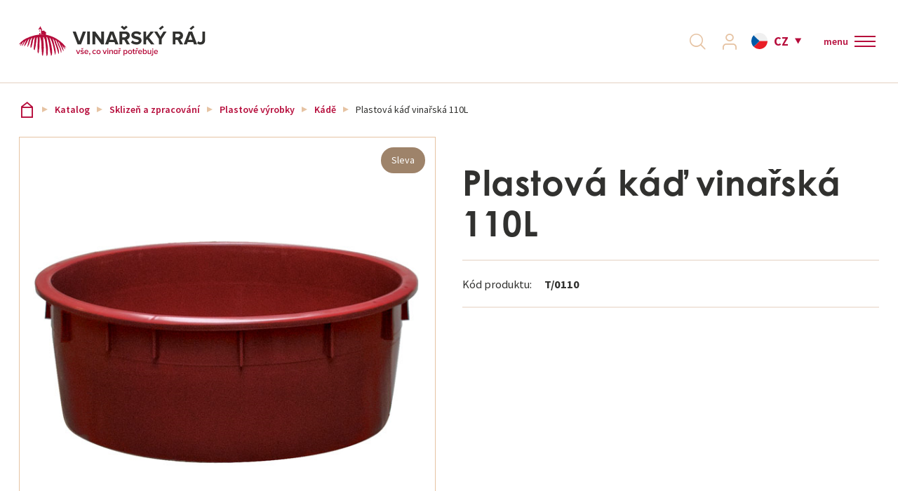

--- FILE ---
content_type: text/html; charset=utf-8
request_url: https://www.vinarskyraj.cz/katalog/sklizen-a-zpracovani/plastove-vyrobky/kade/plastova-kad-vinarska-110l
body_size: 17986
content:
<!DOCTYPE html>
<html  class='no-js' lang="cs">
<head id="head"><title>
	Plastov&#225; k&#225;ď vinařsk&#225; 110L | Vinařsk&#253;R&#225;j.cz
</title><meta charset="UTF-8" /> 
<!-- Google Tag Manager -->
<script>(function(w,d,s,l,i){w[l]=w[l]||[];w[l].push({'gtm.start':
new Date().getTime(),event:'gtm.js'});var f=d.getElementsByTagName(s)[0],
j=d.createElement(s),dl=l!='dataLayer'?'&l='+l:'';j.async=true;j.src=
'https://www.googletagmanager.com/gtm.js?id='+i+dl;f.parentNode.insertBefore(j,f);
})(window,document,'script','dataLayer','GTM-WDMZPG');</script>
<!-- End Google Tag Manager -->

<meta name="google-site-verification" content="U9Q_WQqkZicETW2L-TZP2LkF3T6-9BuPgPF7-LgYHDQ" />

<script id="mcjs">!function(c,h,i,m,p){m=c.createElement(h),p=c.getElementsByTagName(h)[0],m.async=1,m.src=i,p.parentNode.insertBefore(m,p)}(document,"script","https://chimpstatic.com/mcjs-connected/js/users/7dd48120d4f71ba1f1ceaa5f4/9f1e0f6f5793cb33e991b6515.js");</script> 
<meta name="facebook-domain-verification" content="xzks2vpdefn99yk2ocfm6530yh3s8b" />
<meta name="facebook-domain-verification" content="rxsgxvszm1nzfi11ep0trfqh1jerer" />

<meta name="seznam-wmt" content="M39IJursaROpR65L1EazXIovsNWiqP0B" />


<!-- Foxentry start -->
<script type="text/javascript" async>
var Foxentry;
(function () {
var e = document.querySelector("script"), s = document.createElement('script');
s.setAttribute('type', 'text/javascript');
s.setAttribute('async', 'true');
s.setAttribute('src', 'https://cdn.foxentry.cz/lib');
e.parentNode.appendChild(s);
s.onload = function(){ Foxentry = new FoxentryBase('YT9EFpIwzz'); }
})();
</script>
<!-- Foxentry end -->
 
<link href="/VinarskyRaj/media/system/img/favicon.ico" type="image/x-icon" rel="shortcut icon"/>
<link href="/VinarskyRaj/media/system/img/favicon.ico" type="image/x-icon" rel="icon"/>
<script>app=function(){var n=[],t=function(n){for(var t=0;t<n.length;t++)n[t].call(this)};return{ready:function(t){n.push(t)},fireReady:function(){t(n)}}}();document.getElementsByTagName("html")[0].setAttribute("class",document.getElementsByTagName("html")[0].getAttribute("class").replace("no-js","js"));var webp=new Image;webp.onerror=function(){document.getElementsByTagName("html")[0].classList.add("no-webp")};webp.onload=function(){document.getElementsByTagName("html")[0].classList.add("webp")};webp.src="[data-uri]"</script><meta name="viewport" content="width=device-width, initial-scale=1.0, minimum-scale=1.0, maximum-scale=1.0, user-scalable=no">
<meta http-equiv="X-UA-Compatible" content="IE=edge">
<link href="https://fonts.googleapis.com/css?family=Source+Sans+Pro:300,400,600,700&amp;subset=latin-ext" rel="stylesheet">
<link rel="stylesheet" href="https://use.typekit.net/ygs0tec.css"><link href="/VinarskyRaj/media/system/css/bootstrap.css" rel="stylesheet" type="text/css"/>
<link href="/VinarskyRaj/media/system/css/jquery.fancybox.css" rel="stylesheet" type="text/css"/>
<link href="/VinarskyRaj/media/system/css/slick.css" rel="stylesheet" type="text/css"/>
<link href="/VinarskyRaj/media/system/css/style.css?v=310820223" rel="stylesheet" type="text/css"/>
<meta property="og:title" content="Plastová káď vinařská 110L">
<meta property="og:image" content="https://www.vinarskyraj.cz/VinarskyRaj/media/system/img/og-image.jpg">
<meta property="og:image:width" content="600">
<meta property="og:image:height" content="600">
<meta property="og:url" content="https://www.vinarskyraj.cz/katalog/sklizen-a-zpracovani/plastove-vyrobky/kade/plastova-kad-vinarska-110l">
<meta property="og:type" content="website">
<link rel="canonical" href="https://www.vinarskyraj.cz/katalog/sklizen-a-zpracovani/plastove-vyrobky/kade/plastova-kad-vinarska-110l">
</head>
<body class="LTR Chrome CSCZ ContentBody"  >
     <!-- Google Tag Manager (noscript) -->
<noscript><iframe src="https://www.googletagmanager.com/ns.html?id=GTM-WDMZPG"
height="0" width="0" style="display:none;visibility:hidden"></iframe></noscript>
<!-- End Google Tag Manager (noscript) -->
    <form method="post" action="/katalog/sklizen-a-zpracovani/plastove-vyrobky/kade/plastova-kad-vinarska-110l" onsubmit="javascript:return WebForm_OnSubmit();" id="form">
<div class="aspNetHidden">
<input type="hidden" name="__CMSCsrfToken" id="__CMSCsrfToken" value="gwy9vFdcBXGcfvoXA3GuNHCvQEUEfws32rPwDcktHlFu9YQGA3crhLaLxDgC7K3QpGe2eRvrNKQM0sjkUPOCvOKEg+dqLpR6MAaRGtWeKT0=" />
<input type="hidden" name="__EVENTTARGET" id="__EVENTTARGET" value="" />
<input type="hidden" name="__EVENTARGUMENT" id="__EVENTARGUMENT" value="" />

</div>

<script type="text/javascript">
//<![CDATA[
var theForm = document.forms['form'];
if (!theForm) {
    theForm = document.form;
}
function __doPostBack(eventTarget, eventArgument) {
    if (!theForm.onsubmit || (theForm.onsubmit() != false)) {
        theForm.__EVENTTARGET.value = eventTarget;
        theForm.__EVENTARGUMENT.value = eventArgument;
        theForm.submit();
    }
}
//]]>
</script>




<input type="hidden" name="lng" id="lng" value="cs-CZ" />
<script type="text/javascript">
	//<![CDATA[

function PM_Postback(param) { if (window.top.HideScreenLockWarningAndSync) { window.top.HideScreenLockWarningAndSync(1080); } if(window.CMSContentManager) { CMSContentManager.allowSubmit = true; }; __doPostBack('m$am',param); }
function PM_Callback(param, callback, ctx) { if (window.top.HideScreenLockWarningAndSync) { window.top.HideScreenLockWarningAndSync(1080); }if (window.CMSContentManager) { CMSContentManager.storeContentChangedStatus(); };WebForm_DoCallback('m$am',param,callback,ctx,null,true); }
//]]>
</script>








<script type="text/javascript">
	//<![CDATA[

var CMS = CMS || {};
CMS.Application = {
  "language": "cs",
  "imagesUrl": "/CMSPages/GetResource.ashx?image=%5bImages.zip%5d%2f",
  "isDebuggingEnabled": false,
  "applicationUrl": "/",
  "isDialog": false,
  "isRTL": "false"
};

//]]>
</script>
<script type="text/javascript">
//<![CDATA[
function WebForm_OnSubmit() {
null;
return true;
}
//]]>
</script>

<div class="aspNetHidden">

	<input type="hidden" name="__VIEWSTATEGENERATOR" id="__VIEWSTATEGENERATOR" value="A5343185" />
	<input type="hidden" name="__SCROLLPOSITIONX" id="__SCROLLPOSITIONX" value="0" />
	<input type="hidden" name="__SCROLLPOSITIONY" id="__SCROLLPOSITIONY" value="0" />
	<input type="hidden" name="__VIEWSTATEENCRYPTED" id="__VIEWSTATEENCRYPTED" value="" />
</div>
    
    <div id="ctxM">

</div>
    
    <script>
        dataLayer.push({
            'pageType': 'product',
            'currency': 'CZK',
            'lang': 'cz',
            'prodsCategory': '28|Plastová káď vinařská 110L',
});
    </script>


<div class="full-page-search">
  <div class="pux-container">
  <div class="full-page-search-inner">

<div class="header-search-box search-panel use-async">
    <div class="header-search-box-inner">
        <div class="header-search-box-inner-head">
            <span>
                Vyhledávání
            </span>
            <a class="full-page-search-close">
                zavřít
            </a>
        </div>
        <div class="header-search-box-inner-content">
            <div class="header-search-box-inner-input search-panel-box">
                <input name="p$lt$ctl01$VinarskyRaj_SearchBox$searchImput" type="text" id="p_lt_ctl01_VinarskyRaj_SearchBox_searchImput" class="search-panel-input" placeholder="Vyhledat" />
            </div>
            <div class="header-search-box-inner-btn">
                <a id="p_lt_ctl01_VinarskyRaj_SearchBox_searchBtn" class="search-panel-btn" href="/vyhledavani"></a>
            </div>
        </div>
    </div>
    
        <div class="async-container">
            <div class="async-container-inner">
            </div>
        </div>
    
</div>
</div>
</div>
</div>
  <header>
    <div class="pux-fluid-container">
      <div class="header">
          <div class="header-left">
            <a href="/">
              <span>Vinařský ráj</span>
              <div class="header-logo">
                  <img src="/VinarskyRaj/media/system/img/logo.svg" onerror="this.onerror=null; this.src='/VinarskyRaj/media/system/img/logo.svg'" alt="Vinařský ráj">
              </div>
              <div class="header-logo-mobile">
                <img src="/VinarskyRaj/media/system/img/logo-mobile.svg" onerror="this.onerror=null; this.src='/VinarskyRaj/media/system/img/logo-mobile.svg'" alt="Vinařský ráj">
              </div>
            </a>
            <div class="header-contact">
                  <div class="header-contact-inner">
                    &nbsp; &nbsp;




                  </div>
              </div>
          </div>  
          <div class="header-right">
            <div class="header-menu">
              <ul>
<li class="top-menu  ">
  <a href="/sluzby">Služby</a>
  
</li>    
<li class="top-menu  ">
  <a href="/o-nas-cs">O nás</a>
  
</li>    
<li class="top-menu  ">
  <a href="/blog">Aktuality</a>
  
</li>    
<li class="top-menu  ">
  <a href="/reference">Reference</a>
  
</li>    
<li class="top-menu Highlighted ">
  <a href="/katalog">Katalog</a>
  
    <div class="main-menu-inner">
      <div class="pux-container normal-container">
        <div class="main-menu-inner-bgc">
            <ul>
              <li data-ico="ico-6" class="second-menu   ">
  <a href="/katalog/ochrana-a-udrzba-vinic" class="ico-6">
    <span>Ochrana a údržba vinic</span>
  </a>
  
    <ul>
      <li class="second-menu   ">
  <a href="/katalog/ochrana-a-udrzba-vinic/agrochemie">Postřiky</a>
  
    <ul>
      
    </ul>  
  <span class='menu-openner'></span>
  
</li>    

<li class="second-menu   no-arrow">
  <a href="/katalog/ochrana-a-udrzba-vinic/naradi-pro-rez">Nářadí pro řez</a>
  
</li>    

<li class="second-menu   no-arrow">
  <a href="/katalog/ochrana-a-udrzba-vinic/udrzba-vinic">Údržba vinic</a>
  
</li>    

<li class="second-menu   no-arrow">
  <a href="/katalog/ochrana-a-udrzba-vinic/postrikovace-a-rosice">Postřikovače a rosiče</a>
  
</li>    

<li class="second-menu   no-arrow">
  <a href="/katalog/ochrana-a-udrzba-vinic/travni-smesi">Travní směsi</a>
  
</li>    

<li class="second-menu   no-arrow">
  <a href="/katalog/ochrana-a-udrzba-vinic/lapace-hmyzu">Lapače hmyzu</a>
  
</li>    


    </ul>  
    <span class='menu-openner'></span>
  
</li>    

<li data-ico="ico-2" class="second-menu Highlighted  ">
  <a href="/katalog/sklizen-a-zpracovani" class="ico-2">
    <span>Sklizeň a zpracování</span>
  </a>
  
    <ul>
      <li class="second-menu   ">
  <a href="/katalog/sklizen-a-zpracovani/mlynky-a-odstopkovace">Mlýnky a odstopkovače</a>
  
    <ul>
      
    </ul>  
  <span class='menu-openner'></span>
  
</li>    

<li class="second-menu   ">
  <a href="/katalog/sklizen-a-zpracovani/lisy">Lisy</a>
  
    <ul>
      
    </ul>  
  <span class='menu-openner'></span>
  
</li>    

<li class="second-menu   ">
  <a href="/katalog/sklizen-a-zpracovani/cerpadla">Čerpadla</a>
  
    <ul>
      
    </ul>  
  <span class='menu-openner'></span>
  
</li>    

<li class="second-menu   ">
  <a href="/katalog/sklizen-a-zpracovani/dopravniky-tridici-stoly">Dopravníky, Třídící stoly</a>
  
    <ul>
      
    </ul>  
  <span class='menu-openner'></span>
  
</li>    

<li class="second-menu   ">
  <a href="/katalog/sklizen-a-zpracovani/kalolisy">Kalolisy</a>
  
    <ul>
      
    </ul>  
  <span class='menu-openner'></span>
  
</li>    

<li class="second-menu Highlighted  ">
  <a href="/katalog/sklizen-a-zpracovani/plastove-vyrobky">Plastové výrobky</a>
  
    <ul>
      
    </ul>  
  <span class='menu-openner'></span>
  
</li>    

<li class="second-menu   no-arrow">
  <a href="/katalog/sklizen-a-zpracovani/kompresory">Kompresory</a>
  
</li>    

<li class="second-menu   no-arrow">
  <a href="/katalog/sklizen-a-zpracovani/zpracovani-ovoce-a-zeleniny">Zpracování ovoce a zeleniny</a>
  
</li>    

<li class="second-menu   no-arrow">
  <a href="/katalog/sklizen-a-zpracovani/michadla">Míchadla</a>
  
</li>    


    </ul>  
    <span class='menu-openner'></span>
  
</li>    

<li data-ico="ico-3" class="second-menu   ">
  <a href="/katalog/skladovani" class="ico-3">
    <span>Skladování</span>
  </a>
  
    <ul>
      <li class="second-menu   ">
  <a href="/katalog/skladovani/nerezove-nadrze">Nerezové nádrže</a>
  
    <ul>
      
    </ul>  
  <span class='menu-openner'></span>
  
</li>    

<li class="second-menu   ">
  <a href="/katalog/skladovani/vinifikatory">Vinifikátory</a>
  
    <ul>
      
    </ul>  
  <span class='menu-openner'></span>
  
</li>    

<li class="second-menu   ">
  <a href="/katalog/skladovani/plastove-vyrobky">Plastové výrobky</a>
  
    <ul>
      
    </ul>  
  <span class='menu-openner'></span>
  
</li>    

<li class="second-menu   ">
  <a href="/katalog/skladovani/rizene-kvaseni">Řízené kvašení</a>
  
    <ul>
      
    </ul>  
  <span class='menu-openner'></span>
  
</li>    

<li class="second-menu   ">
  <a href="/katalog/skladovani/demizony">Demižony</a>
  
    <ul>
      
    </ul>  
  <span class='menu-openner'></span>
  
</li>    

<li class="second-menu   no-arrow">
  <a href="/katalog/skladovani/kontejnery">Kontejnery</a>
  
</li>    

<li class="second-menu   no-arrow">
  <a href="/katalog/skladovani/betonove-nadoby">Betonové nádoby</a>
  
</li>    

<li class="second-menu   no-arrow">
  <a href="/katalog/skladovani/granitove-nadoby">Granitové nádoby</a>
  
</li>    


    </ul>  
    <span class='menu-openner'></span>
  
</li>    

<li data-ico="ico-9" class="second-menu   ">
  <a href="/katalog/drevene-sudy" class="ico-9">
    <span>Dřevěné sudy</span>
  </a>
  
    <ul>
      <li class="second-menu   no-arrow">
  <a href="/katalog/drevene-sudy/francois-freres">François Freres</a>
  
</li>    

<li class="second-menu   no-arrow">
  <a href="/katalog/drevene-sudy/demptos">Demptos</a>
  
</li>    

<li class="second-menu   no-arrow">
  <a href="/katalog/drevene-sudy/trust-hungary">Trust Hungary</a>
  
</li>    

<li class="second-menu   no-arrow">
  <a href="/katalog/drevene-sudy/pozvek">Pozvek</a>
  
</li>    

<li class="second-menu   no-arrow">
  <a href="/katalog/drevene-sudy/stojany-na-sudy">Stojany na sudy</a>
  
</li>    


    </ul>  
    <span class='menu-openner'></span>
  
</li>    

<li data-ico="ico-4" class="second-menu   ">
  <a href="/katalog/pripravky" class="ico-4">
    <span>Přípravky</span>
  </a>
  
    <ul>
      <li class="second-menu   ">
  <a href="/katalog/pripravky/kvasinky">Kvasinky</a>
  
    <ul>
      
    </ul>  
  <span class='menu-openner'></span>
  
</li>    

<li class="second-menu   no-arrow">
  <a href="/katalog/pripravky/vyziva">Výživa</a>
  
</li>    

<li class="second-menu   no-arrow">
  <a href="/katalog/pripravky/jablecnomlecna-fermentace">Jablečno-mléčná fermentace</a>
  
</li>    

<li class="second-menu   ">
  <a href="/katalog/pripravky/enzymy">Enzymy</a>
  
    <ul>
      
    </ul>  
  <span class='menu-openner'></span>
  
</li>    

<li class="second-menu   ">
  <a href="/katalog/pripravky/skoleni-vina">Školení vína</a>
  
    <ul>
      
    </ul>  
  <span class='menu-openner'></span>
  
</li>    

<li class="second-menu   ">
  <a href="/katalog/pripravky/taniny">Taniny</a>
  
    <ul>
      
    </ul>  
  <span class='menu-openner'></span>
  
</li>    

<li class="second-menu   ">
  <a href="/katalog/pripravky/stabilizace">Stabilizace</a>
  
    <ul>
      
    </ul>  
  <span class='menu-openner'></span>
  
</li>    

<li class="second-menu   ">
  <a href="/katalog/pripravky/dubove-produkty">Dubové produkty</a>
  
    <ul>
      
    </ul>  
  <span class='menu-openner'></span>
  
</li>    

<li class="second-menu   ">
  <a href="/katalog/pripravky/ostatni-pripravky">Ostatní přípravky</a>
  
    <ul>
      
    </ul>  
  <span class='menu-openner'></span>
  
</li>    


    </ul>  
    <span class='menu-openner'></span>
  
</li>    

<li data-ico="ico-8" class="second-menu   ">
  <a href="/katalog/filtrace-lahvovani-sanitace" class="ico-8">
    <span>Filtrace, Lahvování, Sanitace</span>
  </a>
  
    <ul>
      <li class="second-menu   ">
  <a href="/katalog/filtrace-lahvovani-sanitace/filtry">Filtry</a>
  
    <ul>
      
    </ul>  
  <span class='menu-openner'></span>
  
</li>    

<li class="second-menu   ">
  <a href="/katalog/filtrace-lahvovani-sanitace/filtracni-material">Filtrační materiál</a>
  
    <ul>
      
    </ul>  
  <span class='menu-openner'></span>
  
</li>    

<li class="second-menu   ">
  <a href="/katalog/filtrace-lahvovani-sanitace/plnicky">Plničky</a>
  
    <ul>
      
    </ul>  
  <span class='menu-openner'></span>
  
</li>    

<li class="second-menu   ">
  <a href="/katalog/filtrace-lahvovani-sanitace/uzaviraci-zarizeni">Uzavírací zařízení</a>
  
    <ul>
      
    </ul>  
  <span class='menu-openner'></span>
  
</li>    

<li class="second-menu   no-arrow">
  <a href="/katalog/filtrace-lahvovani-sanitace/etiketovacky">Etiketovačky</a>
  
</li>    

<li class="second-menu   ">
  <a href="/katalog/filtrace-lahvovani-sanitace/sanitace">Sanitace</a>
  
    <ul>
      
    </ul>  
  <span class='menu-openner'></span>
  
</li>    

<li class="second-menu   no-arrow">
  <a href="/katalog/filtrace-lahvovani-sanitace/pasteury">Pasteury</a>
  
</li>    


    </ul>  
    <span class='menu-openner'></span>
  
</li>    

<li data-ico="ico-1" class="second-menu   ">
  <a href="/katalog/uzavery-lahve-bag-in-box" class="ico-1">
    <span>Uzávěry, láhve, Bag in Box</span>
  </a>
  
    <ul>
      <li class="second-menu   ">
  <a href="/katalog/uzavery-lahve-bag-in-box/korkove-uzavery">Korkové uzávěry</a>
  
    <ul>
      
    </ul>  
  <span class='menu-openner'></span>
  
</li>    

<li class="second-menu   ">
  <a href="/katalog/uzavery-lahve-bag-in-box/sroubove-uzavery">Šroubové uzávěry</a>
  
    <ul>
      
    </ul>  
  <span class='menu-openner'></span>
  
</li>    

<li class="second-menu   ">
  <a href="/katalog/uzavery-lahve-bag-in-box/zaklopky">Záklopky</a>
  
    <ul>
      
    </ul>  
  <span class='menu-openner'></span>
  
</li>    

<li class="second-menu   no-arrow">
  <a href="/katalog/uzavery-lahve-bag-in-box/ostatni-uzavery">Ostatní uzávěry</a>
  
</li>    

<li class="second-menu   ">
  <a href="/katalog/uzavery-lahve-bag-in-box/bag-in-box">Bag in Box</a>
  
    <ul>
      
    </ul>  
  <span class='menu-openner'></span>
  
</li>    

<li class="second-menu   no-arrow">
  <a href="/katalog/uzavery-lahve-bag-in-box/lahve">Láhve</a>
  
</li>    


    </ul>  
    <span class='menu-openner'></span>
  
</li>    

<li data-ico="ico-7" class="second-menu   ">
  <a href="/katalog/nerezove-armatury-hadice" class="ico-7">
    <span>Nerezové armatury, hadice</span>
  </a>
  
    <ul>
      <li class="second-menu   no-arrow">
  <a href="/katalog/nerezove-armatury-hadice/hadice">Hadice</a>
  
</li>    

<li class="second-menu   ">
  <a href="/katalog/nerezove-armatury-hadice/nerezove-ventily">Nerezové ventily</a>
  
    <ul>
      
    </ul>  
  <span class='menu-openner'></span>
  
</li>    

<li class="second-menu   ">
  <a href="/katalog/nerezove-armatury-hadice/spojovaci-systemy">Spojovací systémy</a>
  
    <ul>
      
    </ul>  
  <span class='menu-openner'></span>
  
</li>    

<li class="second-menu   no-arrow">
  <a href="/katalog/nerezove-armatury-hadice/spony">Spony</a>
  
</li>    

<li class="second-menu   no-arrow">
  <a href="/katalog/nerezove-armatury-hadice/ostatni">Ostatní</a>
  
</li>    


    </ul>  
    <span class='menu-openner'></span>
  
</li>    

<li data-ico="ico-5" class="second-menu   ">
  <a href="/katalog/perlive-napoje-a-pivo" class="ico-5">
    <span>Perlivé nápoje a pivo</span>
  </a>
  
    <ul>
      <li class="second-menu   ">
  <a href="/katalog/perlive-napoje-a-pivo/pivo">Pivo</a>
  
    <ul>
      
    </ul>  
  <span class='menu-openner'></span>
  
</li>    

<li class="second-menu   ">
  <a href="/katalog/perlive-napoje-a-pivo/sumiva-vina">Šumivá vína</a>
  
    <ul>
      
    </ul>  
  <span class='menu-openner'></span>
  
</li>    


    </ul>  
    <span class='menu-openner'></span>
  
</li>    

<li data-ico="ico-10" class="second-menu   ">
  <a href="/katalog/doplnky-a-ostatni" class="ico-10">
    <span>Doplňky a ostatní</span>
  </a>
  
    <ul>
      <li class="second-menu   no-arrow">
  <a href="/katalog/doplnky-a-ostatni/sommelierske-potreby">Sommeliérské potřeby</a>
  
</li>    

<li class="second-menu   no-arrow">
  <a href="/katalog/doplnky-a-ostatni/merici-pomucky">Měřící pomůcky</a>
  
</li>    

<li class="second-menu   no-arrow">
  <a href="/katalog/doplnky-a-ostatni/knihy">Knihy</a>
  
</li>    

<li class="second-menu   no-arrow">
  <a href="/katalog/doplnky-a-ostatni/vinoteka">Vinotéka</a>
  
</li>    

<li class="second-menu   ">
  <a href="/katalog/doplnky-a-ostatni/kartony">Kartony</a>
  
    <ul>
      
    </ul>  
  <span class='menu-openner'></span>
  
</li>    

<li class="second-menu   no-arrow">
  <a href="/katalog/doplnky-a-ostatni/vyprodej">Výprodej %</a>
  
</li>    

<li class="second-menu   no-arrow">
  <a href="/katalog/doplnky-a-ostatni/ostatni">Ostatní</a>
  
</li>    

<li class="second-menu   no-arrow">
  <a href="/katalog/doplnky-a-ostatni/darkove-poukazy">Dárkové poukazy</a>
  
</li>    


    </ul>  
    <span class='menu-openner'></span>
  
</li>    


            </ul>   
        </div>
       </div> 
    </div> 
    <span class='menu-openner'></span>
  
</li>    
<li class="top-menu  ">
  <a href="/kontakty">Kontakt</a>
  
</li>    

</ul>
            </div>
            <div class="header-right-helper">
              <div class="header-search">
                <a class="header-search-link"></a>
              </div>
              <div class="header-login">
                  <a class="header-login-link "><span>Přihlásit se</span></a>
                  <div class="header-login-inner">
                    <div class="h4">Přihlášení</div><div id="p_lt_ctl05_Pux_LogonForm_pnlLogin" class="logon-container">
	
    <div id="p_lt_ctl05_Pux_LogonForm_updLogin">
		
            <div class="login-form login-form-container">
                
                <div class="login-form">
                    <div class="login-form-item">
                        <label id="p_lt_ctl05_Pux_LogonForm_lblLogin" class="label" for="txtLogin">E-mail<span class="required-mark">*</span>
                        </label>
                        <input name="p$lt$ctl05$Pux_LogonForm$txtLogin" type="text" id="p_lt_ctl05_Pux_LogonForm_txtLogin" data-ui="menu-login-email" />
                    </div>
                    <div class="login-form-item">
                        <label id="p_lt_ctl05_Pux_LogonForm_lblPassword" class="label" for="txtPassword">Heslo<span class="required-mark">*</span>
                        </label>
                        <input name="p$lt$ctl05$Pux_LogonForm$txtPassword" type="password" id="p_lt_ctl05_Pux_LogonForm_txtPassword" data-ui="menu-login-password" />
                    </div>
                    <div class="login-form-item">
                        <div class="login-form-item-option">
                            <div class="checkbox">
                                <span data-ui="menu-login-remember"><input id="p_lt_ctl05_Pux_LogonForm_chbRememberMe" type="checkbox" name="p$lt$ctl05$Pux_LogonForm$chbRememberMe" /><label for="p_lt_ctl05_Pux_LogonForm_chbRememberMe">Zapamatovat</label></span>
                            </div>
                            <a class="show-forgotten" data-ui="menu-login-forgotten-password">Zapomenuté heslo</a>
                        </div>
                    </div>
                    <div class="login-form-item">
                        <a id="p_lt_ctl05_Pux_LogonForm_btnLogin" class="btn btn-primary" data-ui="menu-login-submit" href="javascript:WebForm_DoPostBackWithOptions(new WebForm_PostBackOptions(&quot;p$lt$ctl05$Pux_LogonForm$btnLogin&quot;, &quot;&quot;, true, &quot;&quot;, &quot;&quot;, false, true))">Přihlásit se</a>
                    </div>
                    <div class="login-form-item">
                        <a id="p_lt_ctl05_Pux_LogonForm_hplRegistration" class="btn btn-default" data-ui="menu-registration" href="/Muj-ucet/Registrace">Registrovat se</a>
                    </div>
                </div>
            </div>
        
	</div>

    
    <div class="login-forgotten-password">
        <div id="p_lt_ctl05_Pux_LogonForm_updForgottenPassword">
		
                

                
                <div class="login-form">
                    <div class="login-form-item">
                        <label id="p_lt_ctl05_Pux_LogonForm_lblForgottenPasswordEmail" for="txtForgottenPasswordEmail">E-mail</label>
                        <input name="p$lt$ctl05$Pux_LogonForm$txtForgottenPasswordEmail" type="text" id="p_lt_ctl05_Pux_LogonForm_txtForgottenPasswordEmail" data-ui="menu-forgotten-email" />
                    </div>
                    <div class="login-form-item">
                        <a id="p_lt_ctl05_Pux_LogonForm_btnSendNewPassword" class="btn btn-default" data-ui="menu-forgotten-send" href="javascript:WebForm_DoPostBackWithOptions(new WebForm_PostBackOptions(&quot;p$lt$ctl05$Pux_LogonForm$btnSendNewPassword&quot;, &quot;&quot;, true, &quot;&quot;, &quot;&quot;, false, true))">Odeslat žádost</a>
                    </div>
                </div>
                <div class="login-form-back">
                    <a class="hide-forgotten" data-ui="menu-forgotten-back">Přihlášení</a>
                </div>
            
	</div>
    </div>

</div>
                  </div>
              </div>
              <div class="header-cart">
                <!--<div id="cart"></div>-->
              </div>
              <div class="header-language">
                

<span class="header-language-current cs-cz">cz</span>
            <div class="header-language-inner">
                <ul>
                    
            <li>
                <a class="header-language-link cs-CZactive" href="https://vinarskyraj.cz">CZ</a>
            </li>
        
            <li>
                <a class="header-language-link pl-PLactive" href="https://vinarskyraj.pl">PL</a>
            </li>
        
                </ul>
            </div>
        





        
    
        
    
              </div>
              <div class="header-currency">
                
              </div>
              <div class="header-hamburger">
                <a class="open-menu">
                  <div class="open-menu-text">
                    <div class="open-menu-text-closed">menu</div>
                    <div class="open-menu-text-opened">menu</div>
                  </div>
                  <span></span>
                </a>
              </div>
            </div>
          </div>  
        </div>
      </div>
  </header>
  <div class="header-height"></div>
  <main>
      

<div class="pux-container">
  

<div class="breadcrumbs">
  <a href="/">Vinařský ráj</a> <span class="breadcrumbs-separator"></span><a href="/katalog" class="CMSBreadCrumbsLink">Katalog</a> <span class="breadcrumbs-separator"></span> <a href="/katalog/sklizen-a-zpracovani" class="CMSBreadCrumbsLink">Sklizeň a zpracov&#225;n&#237;</a> <span class="breadcrumbs-separator"></span> <a href="/katalog/sklizen-a-zpracovani/plastove-vyrobky" class="CMSBreadCrumbsLink">Plastov&#233; v&#253;robky</a> <span class="breadcrumbs-separator"></span> <a href="/katalog/sklizen-a-zpracovani/plastove-vyrobky/kade" class="CMSBreadCrumbsLink">K&#225;dě</a> <span class="breadcrumbs-separator"></span> <span  class="CMSBreadCrumbsCurrentItem">Plastov&#225; k&#225;ď vinařsk&#225; 110L</span>

</div><script type="text/javascript">dataLayer = window.dataLayer ||[];dataLayer.push({'event': 'fireRemarketingTag', 'google_tag_params' : { ecomm_prodid: '84664', ecomm_pagetype: 'product', ecomm_pvalue: '539.67'}  });</script>
</div>  


<div class="product-detail">
    <div class="pux-container">
        <div class="product-detail-top">
            <div class="product-detail-left">
                <div class="gallery-relative">
                    
                        <div class="product-item-labels">
                          
                            <div class="product-item-label">
  Sleva
</div>
                            
                          
                        </div>
                    
                    

<div class="pux-gallery-wrapper" data-slick-config="galleryProduct">
    <div class="pux-gallery-container" data-fancy-big="True">
        <div class="pux-gallery-main">
            <figure class="pux-gallery-main-image">
                    <img id="p_lt_ctl10_pageplaceholder_p_lt_ctl01_RepeaterProduct_repItems_ctl00_ctl00_ProductGallery_imgMain" class="product-main-image" src="/VinarskyRaj\media\content\productImages\28278\main.png" />
            </figure>
        </div>
        <div class="pux-gallery-carousel">
            <div class="pux-gallery-carousel-slick">
                <figure>
                    <a class="slick-slide-inner active" href="/VinarskyRaj\media\content\productImages\28278\main.png" data-index="0">
                        <img id="p_lt_ctl10_pageplaceholder_p_lt_ctl01_RepeaterProduct_repItems_ctl00_ctl00_ProductGallery_imgMainThumb" class="product-main-image" src="/VinarskyRaj\media\content\productImages\28278\main.png" />
                    </a>
                </figure>
                
                        <figure>
                            <a class="slick-slide-inner" href="/VinarskyRaj\media\content\productImages\28278\gallery_11.png" data-index="1">
                                <img src="/VinarskyRaj\media\content\productImages\28278\gallery_11.png" />
                            </a>
                        </figure>
                    
            </div>
        </div>
    </div>
    <script type="text/javascript">var galleryProduct = {"maxsidesize":"w1000","thumbsize":"w300","disableVertical":"lg","slideWidth":150,"infinite":true,"speed":300,"cssEase":"ease"}</script>
</div>
                </div>
            </div>
            <div class="product-detail-right">
                <h1 class="product-detail-title">Plastová káď vinařská 110L</h1>
                <table class="product-detail-info">
                    <tr class="product-detail-info-item">
                        <td><span>Kód produktu:</span></td>
                        <td><span>T/0110</span></td>
                    </tr>
                     
                </table>
                <div class="product-detail-cart">
	 
                  
                    
                    
                </div>
                 
            </div>
        </div>
    </div>
    
      <div class="brown-box">
          <div class="product-detail-bottom">
              <div class="pux-container">
                  <div class="row">
                      <div class="col-lg-6 product-detail-bottom-left">
                          <h2>Celý popis produktu</h2>
                          <P>Plastová káď na hrozny. S orientačními ryskami pro plnění a zesílenou ploškou pro možnou montáž výpustného kohoutu. </P>
<P>A (šířka horního vnějšího okraje):&nbsp;800 mm</P>
<P>B (šířka horního vnitřního okraje):&nbsp;730 mm</P>
<P>C (výška od horního okraje po rysku):&nbsp;90 mm</P>
<P>D (šírka dolního vnějšího okraje):&nbsp;680 mm</P>
<P>H (výška):&nbsp;300 mm<BR><BR ></P>
                      </div>
                      <div class="col-lg-6 product-detail-bottom-right">
                          <h2>Specifikace produktu</h2>
                          
<table>
    
            <tr>
                <td>Materiál</td>
                <td>polyethylen</td>
            </tr>
        
            <tr>
                <td>Výška</td>
                <td>30 cm</td>
            </tr>
        
            <tr>
                <td>Váha</td>
                <td>4,15 kg</td>
            </tr>
        
            <tr>
                <td>Horní průměr</td>
                <td>80 cm</td>
            </tr>
        
            <tr>
                <td>Dolní průměr</td>
                <td>68 cm</td>
            </tr>
        
</table>
                      </div>
                  </div>
              </div>
          </div>
      </div>
    
    
    
             <div class="dark-brown-box">
              <div class="pux-container">
                <h2 class="text-center mt-0">Související produkty</h2>
                <div class="product-container">
        

<div class="product-box">
  <div class="product-box-helper">
    <a href="/katalog/sklizen-a-zpracovani/michadla/mestuvka-vinarska-michadlo-na-rmut" class="product-item">
      <div class="product-item-image">
        
        
        <img src="/VinarskyRaj\media\content\productImages\23398\main.png" alt="Mestůvka Vinařská - míchadlo na rmut">
      </div>
      <div class="product-item-content">
        <h4 class="product-item-name">
          Mestůvka Vinařská - míchadlo na rmut
        </h4>
        
        
        
      
      
      
      
      
      <!-- Tlačítko na dotaz pokud je skrytá cena -->
      
    <!-- Tlačítko na dotaz pokud produkt není skladem -->
    
  <!-- prodej ukončen, pokud je prodej ukončen -->
  
</div>
</a>
<!-- vkládátko pokud je cena větší než 0 && cena je menší než 100 000 && není skrytá cena && je dostupný -->
<div class="product-item-cart">
  
</div>  
</div>  
</div>


<div class="product-box">
  <div class="product-box-helper">
    <a href="/katalog/sklizen-a-zpracovani/lisy/vodni-lis/nevyklopne/vodni-lis-55l-nevyklopny-nerezovy-vs-a" class="product-item">
      <div class="product-item-image">
        
        
        <img src="/VinarskyRaj\media\content\productImages\23738\main.jpeg" alt="Vodní lis 55L nevýklopný nerezový VS-A">
      </div>
      <div class="product-item-content">
        <h4 class="product-item-name">
          Vodní lis 55L nevýklopný nerezový VS-A
        </h4>
        
        
        
      
      
      
      
      
      <!-- Tlačítko na dotaz pokud je skrytá cena -->
      
    <!-- Tlačítko na dotaz pokud produkt není skladem -->
    
  <!-- prodej ukončen, pokud je prodej ukončen -->
  
</div>
</a>
<!-- vkládátko pokud je cena větší než 0 && cena je menší než 100 000 && není skrytá cena && je dostupný -->
<div class="product-item-cart">
  
</div>  
</div>  
</div>


<div class="product-box">
  <div class="product-box-helper">
    <a href="/katalog/sklizen-a-zpracovani/mlynky-a-odstopkovace/mlynky-a-odstopkovace-hobby/mlynkoodstopkovac-grifo-dma-rucni" class="product-item">
      <div class="product-item-image">
        
          <div class="product-item-labels">
            <div class="product-item-label">
  Sleva
</div>
            
            
            
          </div>
        
        
        <img src="/VinarskyRaj\media\content\productImages\28081\main.png" alt="Mlýnkoodstopkovač GRIFO - DMA ruční">
      </div>
      <div class="product-item-content">
        <h4 class="product-item-name">
          Mlýnkoodstopkovač GRIFO - DMA ruční
        </h4>
        
        
        
      
      
      
      
      
      <!-- Tlačítko na dotaz pokud je skrytá cena -->
      
    <!-- Tlačítko na dotaz pokud produkt není skladem -->
    
  <!-- prodej ukončen, pokud je prodej ukončen -->
  
</div>
</a>
<!-- vkládátko pokud je cena větší než 0 && cena je menší než 100 000 && není skrytá cena && je dostupný -->
<div class="product-item-cart">
  
</div>  
</div>  
</div>


<div class="product-box">
  <div class="product-box-helper">
    <a href="/katalog/sklizen-a-zpracovani/plastove-vyrobky/kade/viko-na-plastovou-kad-500l-1-2" class="product-item">
      <div class="product-item-image">
        
        
        <img src="/VinarskyRaj\media\content\productImages\27583\main.png" alt="Víko na plastovou káď 500L">
      </div>
      <div class="product-item-content">
        <h4 class="product-item-name">
          Víko na plastovou káď 500L
        </h4>
        
        
        
      
      
      
      
      
      <!-- Tlačítko na dotaz pokud je skrytá cena -->
      
    <!-- Tlačítko na dotaz pokud produkt není skladem -->
    
  <!-- prodej ukončen, pokud je prodej ukončen -->
  
</div>
</a>
<!-- vkládátko pokud je cena větší než 0 && cena je menší než 100 000 && není skrytá cena && je dostupný -->
<div class="product-item-cart">
  
</div>  
</div>  
</div>

            </div>
            </div>
            </div>
        

    

    
      <div class="product-detail-person">
        <div class="pux-container">
            <h2>Stále si nevíte rady a potřebujete pomoc?</h2>
            <h3>Obraťte se na našeho specialistu</h3>
            <div class="contact-item-inner contact-item justify-content-center">
                
            </div>
        </div>
      </div>
    
</div>
<div class="modal fade" id="onRequest" tabindex="-1" role="dialog" aria-labelledby="onRequest" aria-hidden="true">
  <div class="modal-dialog cart-modal" role="document">
    <div class="modal-content">
      <div class="modal-body">
        <div class="cart-modal-close" data-dismiss="modal" aria-label="Close" data-ui="cart-inserter-modal-close"><span>Zavřít</span></div>
        <div class="cart-modal-title">Na dotaz</div>
        Toto zboží si žádá větší specifikaci z vaší strany. Zanechte nám na sebe kontakt níže a my se vám ozveme nebo se o tomto produktu informujte na telefonním čísle: <a href=tel:+420775099304>+420&nbsp;775&nbsp;099&nbsp;304</a>.<div id="p_lt_ctl10_pageplaceholder_p_lt_ctl01_On_lineFormonRequest_sys_pnlUpdate">
	<div id="p_lt_ctl10_pageplaceholder_p_lt_ctl01_On_lineFormonRequest_plcUp_viewBiz">
		<div id="p_lt_ctl10_pageplaceholder_p_lt_ctl01_On_lineFormonRequest_plcUp_viewBiz_pnlForm" class="FormPanel" onkeypress="javascript:return WebForm_FireDefaultButton(event, &#39;p_lt_ctl10_pageplaceholder_p_lt_ctl01_On_lineFormonRequest_plcUp_viewBiz_btnOK&#39;)">
			<div class="form-item text-left"><label id="p_lt_ctl10_pageplaceholder_p_lt_ctl01_On_lineFormonRequest_plcUp_viewBiz_OnRequestName_lb" class="required" for="p_lt_ctl10_pageplaceholder_p_lt_ctl01_On_lineFormonRequest_plcUp_viewBiz_OnRequestName_txtText">Jméno</label><div id="p_lt_ctl10_pageplaceholder_p_lt_ctl01_On_lineFormonRequest_plcUp_viewBiz_ncponrequestname" class="EditingFormControlNestedControl editing-form-control-nested-control">
				<input name="p$lt$ctl10$pageplaceholder$p$lt$ctl01$On_lineFormonRequest$plcUp$viewBiz$OnRequestName$txtText" type="text" maxlength="200" id="p_lt_ctl10_pageplaceholder_p_lt_ctl01_On_lineFormonRequest_plcUp_viewBiz_OnRequestName_txtText" class="form-control" />

			</div></div>

<div class="form-item text-left"><label id="p_lt_ctl10_pageplaceholder_p_lt_ctl01_On_lineFormonRequest_plcUp_viewBiz_OnRequestPhone_lb" class="required" for="p_lt_ctl10_pageplaceholder_p_lt_ctl01_On_lineFormonRequest_plcUp_viewBiz_OnRequestPhone_txtText">Telefon</label><div id="p_lt_ctl10_pageplaceholder_p_lt_ctl01_On_lineFormonRequest_plcUp_viewBiz_ncponrequestphone" class="EditingFormControlNestedControl editing-form-control-nested-control">
				<input name="p$lt$ctl10$pageplaceholder$p$lt$ctl01$On_lineFormonRequest$plcUp$viewBiz$OnRequestPhone$txtText" type="text" maxlength="200" id="p_lt_ctl10_pageplaceholder_p_lt_ctl01_On_lineFormonRequest_plcUp_viewBiz_OnRequestPhone_txtText" class="form-control" />

			</div></div>

<div class="form-item text-left"><label id="p_lt_ctl10_pageplaceholder_p_lt_ctl01_On_lineFormonRequest_plcUp_viewBiz_OnRequestEmail_lb" class="required" for="p_lt_ctl10_pageplaceholder_p_lt_ctl01_On_lineFormonRequest_plcUp_viewBiz_OnRequestEmail_txtText">E-mail </label><div id="p_lt_ctl10_pageplaceholder_p_lt_ctl01_On_lineFormonRequest_plcUp_viewBiz_ncponrequestemail" class="EditingFormControlNestedControl editing-form-control-nested-control">
				<input name="p$lt$ctl10$pageplaceholder$p$lt$ctl01$On_lineFormonRequest$plcUp$viewBiz$OnRequestEmail$txtText" type="text" maxlength="200" id="p_lt_ctl10_pageplaceholder_p_lt_ctl01_On_lineFormonRequest_plcUp_viewBiz_OnRequestEmail_txtText" class="form-control" />

			</div></div>

<div class="form-item text-left"><label id="p_lt_ctl10_pageplaceholder_p_lt_ctl01_On_lineFormonRequest_plcUp_viewBiz_OnRequestYourRequest_lb" class="required" for="p_lt_ctl10_pageplaceholder_p_lt_ctl01_On_lineFormonRequest_plcUp_viewBiz_OnRequestYourRequest_txtText">Váš požadavek</label><div id="p_lt_ctl10_pageplaceholder_p_lt_ctl01_On_lineFormonRequest_plcUp_viewBiz_ncponrequestyourrequest" class="EditingFormControlNestedControl editing-form-control-nested-control">
				<textarea name="p$lt$ctl10$pageplaceholder$p$lt$ctl01$On_lineFormonRequest$plcUp$viewBiz$OnRequestYourRequest$txtText" rows="2" cols="20" id="p_lt_ctl10_pageplaceholder_p_lt_ctl01_On_lineFormonRequest_plcUp_viewBiz_OnRequestYourRequest_txtText" class="form-control">
</textarea>

			</div></div>

<div class="form-item text-right pt-20" style="visibility: hidden;"><div id="p_lt_ctl10_pageplaceholder_p_lt_ctl01_On_lineFormonRequest_plcUp_viewBiz_ncponrequestrecaptcha" class="EditingFormControlNestedControl editing-form-control-nested-control">
				<div class="g-invisible-recaptcha"></div><script> 
var pux = window.pux || {}; 
pux.recaptcha = pux.recaptcha || new Set(); 
function initRecaptcha() { 
   if(typeof(grecaptcha) != 'undefined' && grecaptcha.render) { 
       var recaptchaContainers = document.querySelectorAll('.FormPanel') 
       Array.prototype.forEach.call(recaptchaContainers, function(container) { 
          var recaptchaNode = container.querySelector('.g-invisible-recaptcha'); 
          if(recaptchaNode && !pux.recaptcha.has(recaptchaNode)) { 
            var submit = container.querySelector('input[type=submit]:not(.HiddenButton)'); 
            var submited = false; 
            var responseCallback = function(response) { 
                submited = true; 
                submit.click(); 
            }.bind(this); 
            var response = grecaptcha.render(recaptchaNode, { 
              size: 'invisible', 
              sitekey: '6LfKUzUbAAAAACQeBm7kb4E2YcFM7mXleoiJ_-ft', 
              callback: responseCallback 
             }); 
             submit.addEventListener('click', function(e) { 
                if (!submited) { 
                  e.preventDefault(); 
                  grecaptcha.execute(response); 
                } 
             }) 
             pux.recaptcha.add(recaptchaNode); 
          } 
       }) 
    } 
} 
initRecaptcha()</script> 
<script> 
var pux = window.pux || {}; 
pux.recaptcha = pux.recaptcha || new Set(); 
function initRecaptcha() { 
   if(typeof(grecaptcha) != 'undefined' && grecaptcha.render) { 
       var recaptchaContainers = document.querySelectorAll('.FormPanel') 
       Array.prototype.forEach.call(recaptchaContainers, function(container) { 
          var recaptchaNode = container.querySelector('.g-invisible-recaptcha'); 
          if(recaptchaNode && !pux.recaptcha.has(recaptchaNode)) { 
            var submit = container.querySelector('input[type=submit]:not(.HiddenButton)'); 
            var submited = false; 
            var responseCallback = function(response) { 
                submited = true; 
                submit.click(); 
            }.bind(this); 
            var response = grecaptcha.render(recaptchaNode, { 
              size: 'invisible', 
              sitekey: '6LfKUzUbAAAAACQeBm7kb4E2YcFM7mXleoiJ_-ft', 
              callback: responseCallback 
             }); 
             submit.addEventListener('click', function(e) { 
                if (!submited) { 
                  e.preventDefault(); 
                  grecaptcha.execute(response); 
                } 
             }) 
             pux.recaptcha.add(recaptchaNode); 
          } 
       }) 
    } 
} 
initRecaptcha()</script> 
<script> 
var pux = window.pux || {}; 
pux.recaptcha = pux.recaptcha || new Set(); 
function initRecaptcha() { 
   if(typeof(grecaptcha) != 'undefined' && grecaptcha.render) { 
       var recaptchaContainers = document.querySelectorAll('.FormPanel') 
       Array.prototype.forEach.call(recaptchaContainers, function(container) { 
          var recaptchaNode = container.querySelector('.g-invisible-recaptcha'); 
          if(recaptchaNode && !pux.recaptcha.has(recaptchaNode)) { 
            var submit = container.querySelector('input[type=submit]:not(.HiddenButton)'); 
            var submited = false; 
            var responseCallback = function(response) { 
                submited = true; 
                submit.click(); 
            }.bind(this); 
            var response = grecaptcha.render(recaptchaNode, { 
              size: 'invisible', 
              sitekey: '6LfKUzUbAAAAACQeBm7kb4E2YcFM7mXleoiJ_-ft', 
              callback: responseCallback 
             }); 
             submit.addEventListener('click', function(e) { 
                if (!submited) { 
                  e.preventDefault(); 
                  grecaptcha.execute(response); 
                } 
             }) 
             pux.recaptcha.add(recaptchaNode); 
          } 
       }) 
    } 
} 
initRecaptcha()</script> 
<span id="p_lt_ctl10_pageplaceholder_p_lt_ctl01_On_lineFormonRequest_plcUp_viewBiz_OnRequestReCaptcha_captcha"></span>
			</div></div>

<div class="form-item text-right pt-20"><input type="submit" name="p$lt$ctl10$pageplaceholder$p$lt$ctl01$On_lineFormonRequest$plcUp$viewBiz$btnOK" value="Odeslat" id="p_lt_ctl10_pageplaceholder_p_lt_ctl01_On_lineFormonRequest_plcUp_viewBiz_btnOK" class="FormButton btn btn-primary" /></div>

		</div>
	</div>
</div></div>
    </div>
  </div>
</div><div class="modal fade" id="onRequestOutOfStock" tabindex="-1" role="dialog" aria-labelledby="onRequest" aria-hidden="true">
  <div class="modal-dialog cart-modal" role="document">
    <div class="modal-content">
      <div class="modal-body">
        <div class="cart-modal-close" data-dismiss="modal" aria-label="Close" data-ui="cart-inserter-modal-close"><span>Zavřít</span></div>
        <div class="cart-modal-title">Na dotaz</div>
        Toto zboží momentálně nemáme skladem. Zanechte nám na sebe kontakt níže a my se vám ozveme nebo se o dostupnosti zboží informujte telefonicky na čísle: <a href=tel:+420608060910>+420&nbsp;608&nbsp;060&nbsp;910</a>.<div id="p_lt_ctl10_pageplaceholder_p_lt_ctl01_On_lineFormonRequestStock_sys_pnlUpdate">
	<div id="p_lt_ctl10_pageplaceholder_p_lt_ctl01_On_lineFormonRequestStock_plcUp_viewBiz">
		<div id="p_lt_ctl10_pageplaceholder_p_lt_ctl01_On_lineFormonRequestStock_plcUp_viewBiz_pnlForm" class="FormPanel" onkeypress="javascript:return WebForm_FireDefaultButton(event, &#39;p_lt_ctl10_pageplaceholder_p_lt_ctl01_On_lineFormonRequestStock_plcUp_viewBiz_btnOK&#39;)">
			<div class="form-item text-left"><label id="p_lt_ctl10_pageplaceholder_p_lt_ctl01_On_lineFormonRequestStock_plcUp_viewBiz_OnRequestName_lb" class="required" for="p_lt_ctl10_pageplaceholder_p_lt_ctl01_On_lineFormonRequestStock_plcUp_viewBiz_OnRequestName_txtText">Jméno</label><div id="p_lt_ctl10_pageplaceholder_p_lt_ctl01_On_lineFormonRequestStock_plcUp_viewBiz_ncponrequestname" class="EditingFormControlNestedControl editing-form-control-nested-control">
				<input name="p$lt$ctl10$pageplaceholder$p$lt$ctl01$On_lineFormonRequestStock$plcUp$viewBiz$OnRequestName$txtText" type="text" maxlength="200" id="p_lt_ctl10_pageplaceholder_p_lt_ctl01_On_lineFormonRequestStock_plcUp_viewBiz_OnRequestName_txtText" class="form-control" />

			</div></div>

<div class="form-item text-left"><label id="p_lt_ctl10_pageplaceholder_p_lt_ctl01_On_lineFormonRequestStock_plcUp_viewBiz_OnRequestPhone_lb" class="EditingFormLabel" for="p_lt_ctl10_pageplaceholder_p_lt_ctl01_On_lineFormonRequestStock_plcUp_viewBiz_OnRequestPhone_txtText">Telefon</label><div id="p_lt_ctl10_pageplaceholder_p_lt_ctl01_On_lineFormonRequestStock_plcUp_viewBiz_ncponrequestphone" class="EditingFormControlNestedControl editing-form-control-nested-control">
				<input name="p$lt$ctl10$pageplaceholder$p$lt$ctl01$On_lineFormonRequestStock$plcUp$viewBiz$OnRequestPhone$txtText" type="text" maxlength="200" id="p_lt_ctl10_pageplaceholder_p_lt_ctl01_On_lineFormonRequestStock_plcUp_viewBiz_OnRequestPhone_txtText" class="form-control" />

			</div></div>

<div class="form-item text-left"><label id="p_lt_ctl10_pageplaceholder_p_lt_ctl01_On_lineFormonRequestStock_plcUp_viewBiz_OnRequestEmail_lb" class="required" for="p_lt_ctl10_pageplaceholder_p_lt_ctl01_On_lineFormonRequestStock_plcUp_viewBiz_OnRequestEmail_txtText">E-mail</label><div id="p_lt_ctl10_pageplaceholder_p_lt_ctl01_On_lineFormonRequestStock_plcUp_viewBiz_ncponrequestemail" class="EditingFormControlNestedControl editing-form-control-nested-control">
				<input name="p$lt$ctl10$pageplaceholder$p$lt$ctl01$On_lineFormonRequestStock$plcUp$viewBiz$OnRequestEmail$txtText" type="text" maxlength="200" id="p_lt_ctl10_pageplaceholder_p_lt_ctl01_On_lineFormonRequestStock_plcUp_viewBiz_OnRequestEmail_txtText" class="form-control" />

			</div></div>

<div class="form-item text-right pt-20" style="visibility: hidden;"><div id="p_lt_ctl10_pageplaceholder_p_lt_ctl01_On_lineFormonRequestStock_plcUp_viewBiz_ncponrequestrecaptcha" class="EditingFormControlNestedControl editing-form-control-nested-control">
				<div class="g-invisible-recaptcha"></div><script> 
var pux = window.pux || {}; 
pux.recaptcha = pux.recaptcha || new Set(); 
function initRecaptcha() { 
   if(typeof(grecaptcha) != 'undefined' && grecaptcha.render) { 
       var recaptchaContainers = document.querySelectorAll('.FormPanel') 
       Array.prototype.forEach.call(recaptchaContainers, function(container) { 
          var recaptchaNode = container.querySelector('.g-invisible-recaptcha'); 
          if(recaptchaNode && !pux.recaptcha.has(recaptchaNode)) { 
            var submit = container.querySelector('input[type=submit]:not(.HiddenButton)'); 
            var submited = false; 
            var responseCallback = function(response) { 
                submited = true; 
                submit.click(); 
            }.bind(this); 
            var response = grecaptcha.render(recaptchaNode, { 
              size: 'invisible', 
              sitekey: '6LfKUzUbAAAAACQeBm7kb4E2YcFM7mXleoiJ_-ft', 
              callback: responseCallback 
             }); 
             submit.addEventListener('click', function(e) { 
                if (!submited) { 
                  e.preventDefault(); 
                  grecaptcha.execute(response); 
                } 
             }) 
             pux.recaptcha.add(recaptchaNode); 
          } 
       }) 
    } 
} 
initRecaptcha()</script> 
<script> 
var pux = window.pux || {}; 
pux.recaptcha = pux.recaptcha || new Set(); 
function initRecaptcha() { 
   if(typeof(grecaptcha) != 'undefined' && grecaptcha.render) { 
       var recaptchaContainers = document.querySelectorAll('.FormPanel') 
       Array.prototype.forEach.call(recaptchaContainers, function(container) { 
          var recaptchaNode = container.querySelector('.g-invisible-recaptcha'); 
          if(recaptchaNode && !pux.recaptcha.has(recaptchaNode)) { 
            var submit = container.querySelector('input[type=submit]:not(.HiddenButton)'); 
            var submited = false; 
            var responseCallback = function(response) { 
                submited = true; 
                submit.click(); 
            }.bind(this); 
            var response = grecaptcha.render(recaptchaNode, { 
              size: 'invisible', 
              sitekey: '6LfKUzUbAAAAACQeBm7kb4E2YcFM7mXleoiJ_-ft', 
              callback: responseCallback 
             }); 
             submit.addEventListener('click', function(e) { 
                if (!submited) { 
                  e.preventDefault(); 
                  grecaptcha.execute(response); 
                } 
             }) 
             pux.recaptcha.add(recaptchaNode); 
          } 
       }) 
    } 
} 
initRecaptcha()</script> 
<script> 
var pux = window.pux || {}; 
pux.recaptcha = pux.recaptcha || new Set(); 
function initRecaptcha() { 
   if(typeof(grecaptcha) != 'undefined' && grecaptcha.render) { 
       var recaptchaContainers = document.querySelectorAll('.FormPanel') 
       Array.prototype.forEach.call(recaptchaContainers, function(container) { 
          var recaptchaNode = container.querySelector('.g-invisible-recaptcha'); 
          if(recaptchaNode && !pux.recaptcha.has(recaptchaNode)) { 
            var submit = container.querySelector('input[type=submit]:not(.HiddenButton)'); 
            var submited = false; 
            var responseCallback = function(response) { 
                submited = true; 
                submit.click(); 
            }.bind(this); 
            var response = grecaptcha.render(recaptchaNode, { 
              size: 'invisible', 
              sitekey: '6LfKUzUbAAAAACQeBm7kb4E2YcFM7mXleoiJ_-ft', 
              callback: responseCallback 
             }); 
             submit.addEventListener('click', function(e) { 
                if (!submited) { 
                  e.preventDefault(); 
                  grecaptcha.execute(response); 
                } 
             }) 
             pux.recaptcha.add(recaptchaNode); 
          } 
       }) 
    } 
} 
initRecaptcha()</script> 
<span id="p_lt_ctl10_pageplaceholder_p_lt_ctl01_On_lineFormonRequestStock_plcUp_viewBiz_OnRequestReCaptcha_captcha"></span>
			</div></div>

<div class="form-item text-right pt-20"><input type="submit" name="p$lt$ctl10$pageplaceholder$p$lt$ctl01$On_lineFormonRequestStock$plcUp$viewBiz$btnOK" value="Odeslat" id="p_lt_ctl10_pageplaceholder_p_lt_ctl01_On_lineFormonRequestStock_plcUp_viewBiz_btnOK" class="FormButton btn btn-primary" /></div>

		</div>
	</div>
</div></div>
    </div>
  </div>
</div>
  </main>
  <div class="newsletter-container" style="background-image: url('/VinarskyRaj/media/system/img/nwl-bg.png')">
    <div class="newsletter-inner">
      <div class="small-container">
        <h3>Newsletter Vinařského ráje</h3>
        <div class="perex">Svěřte nám svůj email a my vás budeme zásobovat těmi nejaktuálnějšími novinkami z vinařského ráje.</div>
      </div>
      <div class="smaller-container">
        <div id="p_lt_ctl13_On_lineForm_viewBiz">
	<div id="p_lt_ctl13_On_lineForm_viewBiz_pM_pMP">

	</div><div id="p_lt_ctl13_On_lineForm_viewBiz_pnlForm" class="FormPanel" onkeypress="javascript:return WebForm_FireDefaultButton(event, &#39;p_lt_ctl13_On_lineForm_viewBiz_btnOK&#39;)">
		<div class="newsletter-input w-100"><label id="p_lt_ctl13_On_lineForm_viewBiz_NewsletterFormEmail_lb" class="EditingFormLabel" for="p_lt_ctl13_On_lineForm_viewBiz_NewsletterFormEmail_txtText">Email</label><div id="p_lt_ctl13_On_lineForm_viewBiz_ncpnewsletterformemail" class="EditingFormControlNestedControl editing-form-control-nested-control">
			<input name="p$lt$ctl13$On_lineForm$viewBiz$NewsletterFormEmail$txtText" type="text" maxlength="200" id="p_lt_ctl13_On_lineForm_viewBiz_NewsletterFormEmail_txtText" class="form-control" />
<input type="hidden" name="p$lt$ctl13$On_lineForm$viewBiz$NewsletterFormEmail$exWatermark_ClientState" id="p_lt_ctl13_On_lineForm_viewBiz_NewsletterFormEmail_exWatermark_ClientState" />
		</div></div>

<div class="newsletter-gdpr">Souhlasím se <a href="https://www.vinarskyraj.cz/gdpr">zpracováním osobních údajů</a>.</div>

<div class="col-12"><div id="p_lt_ctl13_On_lineForm_viewBiz_ncpnewsletterform_recaptcha" class="EditingFormControlNestedControl editing-form-control-nested-control">
			<div class="g-invisible-recaptcha"></div><script> 
var pux = window.pux || {}; 
pux.recaptcha = pux.recaptcha || new Set(); 
function initRecaptcha() { 
   if(typeof(grecaptcha) != 'undefined' && grecaptcha.render) { 
       var recaptchaContainers = document.querySelectorAll('.FormPanel') 
       Array.prototype.forEach.call(recaptchaContainers, function(container) { 
          var recaptchaNode = container.querySelector('.g-invisible-recaptcha'); 
          if(recaptchaNode && !pux.recaptcha.has(recaptchaNode)) { 
            var submit = container.querySelector('input[type=submit]:not(.HiddenButton)'); 
            var submited = false; 
            var responseCallback = function(response) { 
                submited = true; 
                submit.click(); 
            }.bind(this); 
            var response = grecaptcha.render(recaptchaNode, { 
              size: 'invisible', 
              sitekey: '6LfKUzUbAAAAACQeBm7kb4E2YcFM7mXleoiJ_-ft', 
              callback: responseCallback 
             }); 
             submit.addEventListener('click', function(e) { 
                if (!submited) { 
                  e.preventDefault(); 
                  grecaptcha.execute(response); 
                } 
             }) 
             pux.recaptcha.add(recaptchaNode); 
          } 
       }) 
    } 
} 
initRecaptcha()</script> 
<script> 
var pux = window.pux || {}; 
pux.recaptcha = pux.recaptcha || new Set(); 
function initRecaptcha() { 
   if(typeof(grecaptcha) != 'undefined' && grecaptcha.render) { 
       var recaptchaContainers = document.querySelectorAll('.FormPanel') 
       Array.prototype.forEach.call(recaptchaContainers, function(container) { 
          var recaptchaNode = container.querySelector('.g-invisible-recaptcha'); 
          if(recaptchaNode && !pux.recaptcha.has(recaptchaNode)) { 
            var submit = container.querySelector('input[type=submit]:not(.HiddenButton)'); 
            var submited = false; 
            var responseCallback = function(response) { 
                submited = true; 
                submit.click(); 
            }.bind(this); 
            var response = grecaptcha.render(recaptchaNode, { 
              size: 'invisible', 
              sitekey: '6LfKUzUbAAAAACQeBm7kb4E2YcFM7mXleoiJ_-ft', 
              callback: responseCallback 
             }); 
             submit.addEventListener('click', function(e) { 
                if (!submited) { 
                  e.preventDefault(); 
                  grecaptcha.execute(response); 
                } 
             }) 
             pux.recaptcha.add(recaptchaNode); 
          } 
       }) 
    } 
} 
initRecaptcha()</script> 
<script> 
var pux = window.pux || {}; 
pux.recaptcha = pux.recaptcha || new Set(); 
function initRecaptcha() { 
   if(typeof(grecaptcha) != 'undefined' && grecaptcha.render) { 
       var recaptchaContainers = document.querySelectorAll('.FormPanel') 
       Array.prototype.forEach.call(recaptchaContainers, function(container) { 
          var recaptchaNode = container.querySelector('.g-invisible-recaptcha'); 
          if(recaptchaNode && !pux.recaptcha.has(recaptchaNode)) { 
            var submit = container.querySelector('input[type=submit]:not(.HiddenButton)'); 
            var submited = false; 
            var responseCallback = function(response) { 
                submited = true; 
                submit.click(); 
            }.bind(this); 
            var response = grecaptcha.render(recaptchaNode, { 
              size: 'invisible', 
              sitekey: '6LfKUzUbAAAAACQeBm7kb4E2YcFM7mXleoiJ_-ft', 
              callback: responseCallback 
             }); 
             submit.addEventListener('click', function(e) { 
                if (!submited) { 
                  e.preventDefault(); 
                  grecaptcha.execute(response); 
                } 
             }) 
             pux.recaptcha.add(recaptchaNode); 
          } 
       }) 
    } 
} 
initRecaptcha()</script> 
<span id="p_lt_ctl13_On_lineForm_viewBiz_NewsletterForm_ReCaptcha_captcha"></span>
		</div></div>
<input type="submit" name="p$lt$ctl13$On_lineForm$viewBiz$btnOK" value="Odeslat" id="p_lt_ctl13_On_lineForm_viewBiz_btnOK" class="FormButton btn btn-primary" />
	</div>
</div>
      </div>
    </div>
  </div>
  <footer class="brown-box">
    <div class="pux-container">
      <div class="footer">
        <div class="footer-item">
          <h4>Rychlý kontakt</h4>




&nbsp;<a class="contact-insert-email" href="mailto:peckova%at%vinarskyraj.cz">peckova@vinarskyraj.cz</a>




        </div>
        <div class="footer-item">
          <h4>Vinařský ráj</h4>




<ul>
	<li><a href="/e-shop"><span style="color:#B22222;">E-shop</span></a></li>
	<li><a href="/sluzby"><span style="color:#B22222;">Služby</span></a></li>
	<li><a href="/O-nas-1"><span style="color:#B22222;">O nás</span></a></li>
	<li><a href="/blog"><span style="color:#B22222;">Aktuality</span></a>&nbsp;</li>
	<li><a href="/reference"><span style="color:#B22222;">Reference</span></a></li>
	<li><a href="/kariera"><span style="color:#B22222;">Kariéra</span></a></li>
	<li><a href="https://www.vinarskyraj.cz/kontakty"><span style="color:#B22222;">Kontakt</span></a></li>
</ul>





        </div>
        <div class="footer-item">
          <h4>Vše o nákupu</h4>




<ul>
	<li><a href="/doprava-a-platba"><font color="#b22222">Doprava a platba</font></a></li>
	<li><a href="/reklamace-a-vraceni-zbozi"><span style="color:#B22222;">Reklamace a vrácení zboží</span></a></li>
	<li><a href="/obchodni-podminky"><span style="color:#B22222;">Obchodní podmínky</span></a></li>
	<li><a href="/gdpr"><span style="color:#B22222;">GDPR</span></a></li>
	<li><a href="/faq"><span style="color:#B22222;">Často kladené dotazy</span></a></li>
	<li><a href="/kalkulacka"><span style="color:#B22222;">Kalkulačka</span></a></li>
</ul>





        </div>
        <div class="footer-item">
          <h4>Sledujte nás</h4>




<div class="footer-social">
<ul>
<li>
  <a target="_blank" class="social-ico facebook" href="https://www.facebook.com/vinarskyrajcejkovice/">Facebook</a>
</li>  <li>
  <a target="_blank" class="social-ico instagram" href="https://www.instagram.com/vinarskyraj/">Instagram</a>
</li>  <li>
  <a target="_blank" class="social-ico youtube" href="https://www.youtube.com/channel/UCdjr0GWfCRb1_Qcq1-L-iRQ">Youtube</a>
</li>  
</ul>
</div>
        </div>
      </div>
      <div class="copyright">
        <div class="copyright-item">© 2023 Vinařský ráj</div>
        <div class="copyright-item"><a href="https://puxdesign.cz/">E-shopy</a> děláme s chutí - jsme PUXdesign.</div>
      </div>  
    </div>  
  </footer>

<script type="application/ld+json">{
  "@context": "http://schema.org",
  "@type": "Organization",
  "name": "Vinařský ráj",
  "url": "https://www.vinarskyraj.pl",
  "email": "eshop@vinarskyraj.pl",
  "telephone": "+48 607 574 248"
}</script>


<!-- Modal -->
<div id="shopping-cart-modal" class="modal fade">
    <div class="modal-dialog cart-modal" role="document">
        <div class="modal-content">
            <div class="modal-header">
                <a href="/e-shop/checkout/shopping-cart" class="btn btn-primary">Pokračovat k rekapitulaci</a>
                <button type="button" class="close" data-dismiss="modal" aria-label="Close">
                    <span aria-hidden="true">&times;</span>
                </button>
            </div>
            <div class="modal-body">
                <h5 class="modal-title">
                    
                </h5>
                <!-- Modal Content -->
                <div id="modal-content" class="modal-body-content">

                </div>
                <!--End of Modal Content -->
            </div>
        </div>
    </div>
</div>
<!-- End of Modal -->

<script>
    var pux = pux || {};
    pux.rs = pux.rs || {};
    pux.rs.addedToCartModal = {};
    pux.rs.addedToCartModal.productName = 'Pux.Ecommerce.CartInserter.Modal.ProductNameLabel';
    pux.rs.addedToCartModal.price = 'Cena';
    pux.rs.addedToCartModal.count = 'Vloženo kusů:';
    pux.rs.addedToCartModal.continueToShoppingCart = 'Dokončit objednávku';
    pux.rs.addedToCartModal.continueShopping = 'Pokračovat ve výběru produktů';
    pux.rs.addedToCartModal.title = 'Produkt byl vložen do košíku.';
</script>

<script type="text/javascript">
	//<![CDATA[
var pux= pux || {};
pux.rs = pux.rs || {};
pux.rs.ShoppingCart = pux.rs.ShoppingCart || {};
pux.rs.ShoppingCart.Preview = pux.rs.ShoppingCart.Preview || {};
pux.rs.ShoppingCart.Preview.ContinueToShoppingCart = "Do košíku";
pux.rs.ShoppingCart.Preview.Title = "Nákupní košík";
pux.rs.ShoppingCart.Preview.PriceLabel = "Cena";
pux.rs.ShoppingCart.AddToCart = "Přidat do košíku";
pux.rs.ShoppingCart.AddToCartTotalPrice = "Cena s DPH";
pux.rs.Validation = pux.rs.Validation || {};
pux.rs.Validation.Title = pux.rs.Validation.Title || {};
pux.rs.Validation.Title.Color = "Pux.Ecommerce.Validation.Color";
pux.rs.Validation.Title.Size = "Pux.Ecommerce.Validation.Size";
pux.rs.DeliveryBox = pux.rs.DeliveryBox || {};
pux.rs.DeliveryBox.Title = "K dopravě zdarma zbývá ještě nakoupit v ceně"
pux.rs.DeliveryBox.FreeDelivery = "Pux.DeliveryBox.Message"
//]]>
</script>
<div class="hide-currency d-none">
    <input name="p$lt$ctl22$VinarskyRaj_FreeShippingInformation$txtHiddenInformation" type="text" value="1.000000000" id="p_lt_ctl22_VinarskyRaj_FreeShippingInformation_txtHiddenInformation" class="free-shipping-hidden-information" />
    <div class="actual-currency" data-currency="CZK"></div>
</div>
<div class="set-locale" data-locale="cs-cz"></div><script src="/VinarskyRaj/media/system/js/jquery.min.js"></script>
<script src="/VinarskyRaj/media/system/js/tether.js"></script>
<script src="/VinarskyRaj/media/system/js/popper.js"></script>
<script src="/VinarskyRaj/media/system/js/bootstrap.js"></script>
<script src="/VinarskyRaj/media/system/js/jquery.fancybox.js"></script>
<script src="/VinarskyRaj/media/system/js/jquery.selectric.js"></script>
<script src="/VinarskyRaj/media/system/js/slick.js"></script>
<script src="/VinarskyRaj/media/system/js/pux-ajax.js"></script>
<script src="/VinarskyRaj/media/system/js/pux-components-infiniterepeater.js"></script>
<script src="/VinarskyRaj/media/system/js/pux-device.js"></script>
<script src="/VinarskyRaj/media/system/js/pux-helpers-cookie.js"></script>
<script src="/VinarskyRaj/media/system/js/pux-helpers-change-url.js"></script>
<script src="/VinarskyRaj/media/system/js/pux-helpers-url.js"></script>
<script src="/VinarskyRaj/media/system/js/pux-helpers-string.js"></script>
<script src="/VinarskyRaj/media/system/js/pux-map-v2.js"></script>
<script src="/VinarskyRaj/media/system/js/pux-video.js"></script>
<script src="/VinarskyRaj/media/system/js/pux-slider.js"></script>
<script src="/VinarskyRaj/media/system/js/ofi.js"></script>
<script src="/VinarskyRaj/media/system/js/pux-gallery.js"></script>
<script src="/VinarskyRaj/media/system/js/pux-cart.js"></script>
<script src="/VinarskyRaj/media/system/jsx/react-bundle.js"></script>
<script src="/VinarskyRaj/media/system/js/pux-account.js"></script>
<script src="/VinarskyRaj/media/system/js/moment-with-locales.js"></script>
<script src="/VinarskyRaj/media/system/js/bootstrap-material-datetimepicker.js"></script>
<script src="/VinarskyRaj/media/system/js/intersection-observer.js"></script>
<script src="/VinarskyRaj/media/system/js/pux-lazyload.js"></script>
<script src="/VinarskyRaj/media/system/js/pux-async-search.js"></script>
<script src="/VinarskyRaj/media/system/js/vinarskyraj-filter.js"></script>
<script src="/VinarskyRaj/media/system/js/vinarskyraj-plugins.js"></script>
<script src="/VinarskyRaj/media/system/js/vinarskyraj-design.js"></script>
<script src="/VinarskyRaj/media/system/js/vinarskyraj-ui.js"></script>
<script src="/VinarskyRaj/media/system/js/vinarskyraj-main.js"></script>


    <script src="/Env/env-708314BCBEED65478ACB4387960057D8.js" type="text/javascript"></script><script type="text/javascript">
//<![CDATA[
Sys.WebForms.PageRequestManager._initialize('manScript', 'form', ['tp$lt$ctl05$Pux_LogonForm$updLogin','','tp$lt$ctl05$Pux_LogonForm$updForgottenPassword','','tp$lt$ctl10$pageplaceholder$p$lt$ctl01$On_lineFormonRequest$sys_pnlUpdate','','tp$lt$ctl10$pageplaceholder$p$lt$ctl01$On_lineFormonRequestStock$sys_pnlUpdate','','tctxM','','tp$lt$ctl13$On_lineForm$viewBiz$pM$pMP',''], ['p$lt$ctl10$pageplaceholder$p$lt$ctl01$On_lineFormonRequest','','p$lt$ctl10$pageplaceholder$p$lt$ctl01$On_lineFormonRequestStock',''], [], 90, '');
//]]>
</script>

    

<script type="text/javascript">
//<![CDATA[
$.getScript("https://www.google.com/recaptcha/api.js?onload=initRecaptcha&render=explicit", function () {});
var callBackFrameUrl='/WebResource.axd?d=beToSAE3vdsL1QUQUxjWdSApgg_BA3Q_rShkX24EtYNidFVfX_VKyROkw_ELfbnwK2eA-azr-Ke0C0PI0b7QQw2&t=638459860569584809';
WebForm_InitCallback();Sys.Extended.UI.Localization.SetLocale("cs");//]]>
</script>
<script>
app.fireReady();
</script>
<script type="text/javascript">
//<![CDATA[

theForm.oldSubmit = theForm.submit;
theForm.submit = WebForm_SaveScrollPositionSubmit;

theForm.oldOnSubmit = theForm.onsubmit;
theForm.onsubmit = WebForm_SaveScrollPositionOnSubmit;
Sys.Application.add_init(function() {
    $create(Sys.Extended.UI.TextBoxWatermarkBehavior, {"ClientStateFieldID":"p_lt_ctl13_On_lineForm_viewBiz_NewsletterFormEmail_exWatermark_ClientState","id":"p_lt_ctl13_On_lineForm_viewBiz_NewsletterFormEmail_exWatermark","watermarkCssClass":"form-control WatermarkText","watermarkText":"Váš email @"}, null, null, $get("p_lt_ctl13_On_lineForm_viewBiz_NewsletterFormEmail_txtText"));
});
//]]>
</script>
  <input type="hidden" name="__VIEWSTATE" id="__VIEWSTATE" value="BuGA2OXOgdma/Bybd27oI7d69I7p0k9ahw4GquaEY60Ktt3iKlXa7eVOnSsOtYuXUJTAgHUbdMAaNgYMKS1GDCo7YCVkM6OL9dXZNzXdjv0DU/b3g3Jh3IKA4Xb985C00fjoKLLYECPAwsVetJKo7YxM/8sgNjlES/+YzV6eFuac/Q68ehPG+xQmuBAu0RdaWevm3k/vQ3+Ln5cLNJJPO5lSGp/FsJFZA/kDesbytBYplTppYrd6tIbKvZjhxMf+AJYvSEaHUoYi/1Dew+v/zdlx2BekazEaTTsSOl2ZCNX+qyrpGyzauL8foW5zhMXH+ZH8qd0S82C6jViaN7CW3HDpWlLV16vkxlmfMT/17hM9aSy2L7E63Ncbr724cnp0fpuuSASChsHhinrWk3otsv+1MTHtYvTZ98+X+D1+03RjoblQpDPNmgYZf6X1OXpffL6P91M9XoDMUEX16ga5YgV49SMxy0hVX0LHNNFIu9c+ntmfFrOYJwWlv0+fRQfJKQIxFmMq7UvS/+AJIz617lkBQ+TnEgslWAJn16w70e8dQS/Q4ObRJD/[base64]/G4HeLwuosTItOSlPfilJYTFTnqDCksqelTyjm0z5Jag63oFf3ckRAjp3uobbS5UBjaoA+/14zA3la0354CnrUUN9BMGPN1ab38pJCQzgq3iolwVLAu+q3gzFC+/ouS6QTdpReNbpBw0ddS+KqPvXzVT8oto9ihgp/XwuD7BvdU4rzvbfQJbpfLbpEnmROWz+69gFvse5IKb0WN76zfnhXP4O4esmNg8wRtnTf5I0fTzJLZQzwbsrzjeRh7cMJLhA7S9phRaFdVnyVvBlbOS856KMouwU1sYatcf/5UU5AxfWJX6pGO7xBORlWOK5YhJ280N6XzH2G3fLLre3OWfnz3VzqWIYyk4qTwW9vBaSXLT9Uj76Bh3leSiGkrErIdC1KINoZ8V/IWchTF8MxT3Cc1jUkBH6fTf3dao+kZsVQHTJXHl9gvk93f1Dexc+TU0maaaascpoZ8EEeSM2cx9MOKjJ3A/4lIjQJuTxKKzlh7KbWX3vmgb7eqPS3aHW110U3aiQ7BY7SgMgr+b9z9NV0yIPKxl04Y67YpcQf/MDH/[base64]/YXBOZ7gXfoRDvXrdoqlOAZ/H6K0LftGhEyUos7jgKJW4EiCc3THW1suslJf/nPqOIBIYwbux8hRk2sa3OAQ0XshrVWouDW8LW4+4EgaFoJC3/rkuFxTAML9K3s264n1U5V0ZljbegmmKxH8E8kgPYRWfhVgB+Cu2otlxID3NsvqH7cus0ujVpEnsWPRT0XKy7qHtRGQjAUfZN06Lvel4QPH3lIomn2VoCRBF/rbUBORe4x2DQ6Bc1G1GZulUTRK+nA9GoyROvSu3dgJcwau08iAoSnWZ6RiKGA95tw4zIwa6zS+OlSgkkBGaqRzfd6+ZBcljmLIyc6CPLyZ3bBSaAdNFCjvut43JXtuhqaT7BgXkfMvhnTqlbwgSH9lJjmNm0lQohzNzkBhGBXVoWv+/[base64]/mnT6mAFRBNN0np+ESvxZSDMx2plA/NaaySupkpikAgTKbSixfPFBO4+N2HUPNXIUNCX7od4bq31bSl6DtGVYtRtvK9EL8PF8EJerfDhiIG4qFlO8pdEDcFGsbBZRK1p0NRM3BdMksKMFf8nJdU9TY9U0PhmR68/irpappv7yq9ReNQgKubcH74m1Mz94Hxx5OgTplJcPIsGBJJgdWNGT+bJ9A/hVGkJUbk75D7FY9M1XHiXbTpAC4533tzaa6K4bvPBg5bYJCpezD9/2XcsbTxEg9yiNkwsJBzcgfSvspGe/uv7Q8pF6n5oe//bfDBsjjiV4OOLMcMxXKsWEOHpDgDzZjPj3765j82ZpuQZNIviHr7ERGxp6THrSq0QfO/xEK2XYFkeFs2ohp6ZLYIaOGn68rxYgdAb/wqG6dwXhVtJJD7DEfjvHjNXnR14VKl2a2WaEWgTMet9dvrwYwvBINUaSqxKPOQ0BfRXoOu7x5McKA8dcPKs51jGBlINcCW7QsN+iIkRkJi4rDTc4BOOszIbdeTw8TDRZTRcvR4XWG9CaSqYqCfjppZ//JMHxe9NFYXZgnBwL/zRuHyYkQxoP83+3hW5CuiAZn+hO7EqWul2KJUXrif8ZX0s+dNohORR5uRw2fwrWyDe0prdXE81KC0jAO5NBYbdG1DSPwX1RUqK73mojNlhlau08MACb7meYhqjLwaqebqWEF/26bTXJltuDiSiN0mnCs47I3Zl/Jo9djTYt0K5/WJsaj9Lh4ScIYyP+DAibeprwdtxTSdVEhfl1vWtkR+yBHyRwD0wpzHvekoodmwTJNDFoqlQU7lP0CCOfWXrqXSQWIMleH1do8e3cMEDJgicopJO37YQG33DRXZFzf1FILRDPcFUa2pfzMsewyhguG3C/Zc4/G9GOmcwDorhGnJaLO3nDW1Z0PAk+qXOT6kEvK5Mt1C1Tecb2oebqYwO+AVH0qLyA/jqoyW0PukIr/LGS0gsppttFZUz7iPGVbvRK/0NNxc2stdWU2f2nxEV/p7YVCIGvZ+ahQmf86mq2iXnoTanxpQQ4LK91EL50VdvpFqVAzO8gRjcOqGTWCRL4TS8UopPLK3JqQ7cQK/cMqWPaN+g3NXAuJSNeUAzRp/DZJX9xQzKvx5O1iseMRLUL5FqQ32ZbonuIyQrFzfwof+JOzKGcI7bSBxXxjBSc80Ml2kYVe0oHfVoUjx4h6gpH1U0UHfVgn2MeKmmJgMfsgHe2WO/QF14/ueYdMKd2FSNzgE8hm48ijYgSQMnsnhQIuYJa7E3pmbmsyEv3W/32BQnl7a0WGdHdwq/[base64]/G4ogNeUJgi4VGrr+8I09l7QzMrQ8Yo4G6RwbyZw3QiJdwm9STfkBatSGLpF+UCksLdz6rdO01mLoVGZ+m6ExSeW4u8xJs8AAuKyDSwYa6DuEhbX/xzFONX3CHmOKamt8UfzsEtvAWSxO4xzseFuuQpHUKKwxe+cizOWXRagdOzG49k/ZgL325vjKsUZXyLlsWgch7M6AcHzSCsWHkeqCuujO2SCHAhO5SxR9tnji5aaOUBvie8RGC6s3t8rJw9iu/36ku2ahdu+47QUnYAo4jLL10LD/yiF9aGwOz4XiCmADwoixQDweudvUt5NtHlbpxQK7Pc1+81yHxzYToeIKwkUde0Yq89RNB+zDo5HvUfrNBXu5HtUOEKwXDrc2+7f1i8fr5p+SonCc8gOy9Z/LqnKzZdIaZzAkStjaf22hwSqH2jb4aegYaZPV+2NLUKq7b02m2lWZlmG/yRSmReCuoKVMCAzskWtVW6MxxdZsSzzs49duwDwfF+R566DdNN3bejXJfjmBcMLtliFkHBtFStqoRpc6QUbWlgRsroQjLnwJ6ryYcseAfNiU8N5uUckbdDP8P/U2OujeWo8YNvKD9ifJrAjHU1y62cvTVtzY4Rlpc5KA/S58xSkIkhJjAwBpjiB5EJ8WJYHwt2hR+SZaM3PxvO5vdQnpkfue/PZwgumGm/Th5y6GStrHRo60yerPCKhnb3k6ezJkhvplS00I/wSXTjaxYjnnTA23CmUzKZTCO4cPnYg3bQlPF+ZjrogLPiG8jOAjGBOPsoshn1syGenu86rGlRYI+AxJ5GZJGW37bOj7AljVkUeUWmiGMpSVNevFUtGw8vNWeXqJDV4FhE5QiHCGpV/ITHq3ZMRb/MLoqpyzTHA426iVj6vGBL+THLRQBxlkxBxeSjyXVPKHe7lkCpP5AVJ8PdbOMR+EnuU/emnoc8Q1dxBtXBNwzAvByMHaV40OV3hmO89v4jPbWeE69r0tA8CL3YfgNq1z615/HRWEt6xVTFOO+9txYFXP9n4LvVQVXEtxuXk/qCAtGrcr/latLSAAxEq5LS2cvvaNZcRmZXUbCHYVGdehXhlRWEIRZ7V5ZIQAkoNScluJmSlcH0MGheGGyoeuL/2wXFlQ2XGXoo3Jpa4mwxklO+SRHRi/cSuKsu5kDmSIYA+G6qcgQTo5C2Pe8+2DT9RuRc4pWruJY3NWJtqtzQH/ilNJHD/U9+NktH7oF9YWe+wJhcYUAX7+z5Nq3+XAJnonEpQYY65k/mGiZX3e7LdLBYD9A0E0X3fOuRskyttX7QSuQn5runmJK7ipHq7PRQHpECpSPmEkqM046UnrQZPuubhs4EcxxT1vHtXfaLBwq/BZ49k7kHfam0Jehm51AMRBgg9uX4d6ml+YwrAqUPriDbncgIAe7PWrwPM0TRUE9jI/Oidkp3C3Nr+d8BtgiLtgeOMRMXsbOCJjRmW2p0IgZmRa7hnq+iXcAESzd2+6ebDiV/+Mg244urdtacrX4pO79myrauYUjQst8dNCCcXo2o7MBKDTFVZstfW9N/taJuz81ERm+ndVqBd8F3DjyGwcd0+t4pijYnv1pMHK4natVnzBUHt5ctcy0efC4q/SfJDfUMA6oA5l3OrFlJfGHx2AZ/U0uS0K80fdq0WffeBZ6MSDr2fAHtd0SUdk43h2CNQjRkrggcrAfOxqEBpAsROBnNGIOmzm/nPXRJM3qx5Ob9NEHke1x09PAIsQxXE0+XDCBQ7RgnMG25kCL1MnjQ1nRqhvReK0KjeseXrZlqME0N1L9I6CY4bkOXBXcKM7atkkbeQEiUMnZKYjo7ksEDX2YiO6VH4N5esyeBCgHZfILuTwm/3/kIXqiMRMFzeA8NiLg4lrOYy3+KQGHd+AaaCqCXEkrW8TqR9K/HlKur12XluDIo8et1isP+aeIhSQ7bn2BrDBTMxnIVf7akam1xm0kdYlhv/vPnFdK2G6ki+suWkZ5UpycItp3zBrqDHXDGyEAA5H8k8SrMKzKUdoT/CqWuHHq7JfLm/ODFGZ4djB9pRATc1IK1WEfSfFePhUpWsh/9L/DaI2ygIyBiDjALKvpdtOlRSKavPGfwS2M/N+KbeKPhEXDCyDiw676keCF8aqSvVrko68x0A+4glerB5Zk+SHENyJuXSR/dpy083RdRZu7w6GmPs+ca5ZP5oegUyqbAZkBJbQwEHTTl4w9T0HFaurLS21cAfQlWJUdtMfOHBbgtVbSUESW7p3sflQoIYcsvP0A5I4Om1SBPX8KQn0qHDoUhEqgzWSsoYvo8xmavC+BZjUFoWYzTQnT2TQggk/sjDsL77t9VHkGS6DnVWkZLfir9DpAfc8m5EHvEorgFckLOb01QtT7K3WfvRvXAEjxQdnHruR0Aao/YxN8WArsjjhwMIOiHNN1V0J9OEoMqegKcOsllXp3GdJREzgayCVtUcbzV10oBdY+B1bNezVTX6czH2ODFHnFaiII4JMMOgEv0XObfDl8tTnf+X1pJtvvIKiqG0gC/vaI7cqaR0KLqFB/iao39/uI3nxgqytB6" />
  <script type="text/javascript"> 
      //<![CDATA[
      if (window.WebForm_InitCallback) { 
        __theFormPostData = '';
        __theFormPostCollection = new Array();
        window.WebForm_InitCallback(); 
      }
      //]]>
    </script>
  </form>
</body>
</html>


--- FILE ---
content_type: text/html; charset=utf-8
request_url: https://www.google.com/recaptcha/api2/anchor?ar=1&k=6LfKUzUbAAAAACQeBm7kb4E2YcFM7mXleoiJ_-ft&co=aHR0cHM6Ly93d3cudmluYXJza3lyYWouY3o6NDQz&hl=en&v=PoyoqOPhxBO7pBk68S4YbpHZ&size=invisible&anchor-ms=20000&execute-ms=30000&cb=hj9l8gy46p4a
body_size: 49729
content:
<!DOCTYPE HTML><html dir="ltr" lang="en"><head><meta http-equiv="Content-Type" content="text/html; charset=UTF-8">
<meta http-equiv="X-UA-Compatible" content="IE=edge">
<title>reCAPTCHA</title>
<style type="text/css">
/* cyrillic-ext */
@font-face {
  font-family: 'Roboto';
  font-style: normal;
  font-weight: 400;
  font-stretch: 100%;
  src: url(//fonts.gstatic.com/s/roboto/v48/KFO7CnqEu92Fr1ME7kSn66aGLdTylUAMa3GUBHMdazTgWw.woff2) format('woff2');
  unicode-range: U+0460-052F, U+1C80-1C8A, U+20B4, U+2DE0-2DFF, U+A640-A69F, U+FE2E-FE2F;
}
/* cyrillic */
@font-face {
  font-family: 'Roboto';
  font-style: normal;
  font-weight: 400;
  font-stretch: 100%;
  src: url(//fonts.gstatic.com/s/roboto/v48/KFO7CnqEu92Fr1ME7kSn66aGLdTylUAMa3iUBHMdazTgWw.woff2) format('woff2');
  unicode-range: U+0301, U+0400-045F, U+0490-0491, U+04B0-04B1, U+2116;
}
/* greek-ext */
@font-face {
  font-family: 'Roboto';
  font-style: normal;
  font-weight: 400;
  font-stretch: 100%;
  src: url(//fonts.gstatic.com/s/roboto/v48/KFO7CnqEu92Fr1ME7kSn66aGLdTylUAMa3CUBHMdazTgWw.woff2) format('woff2');
  unicode-range: U+1F00-1FFF;
}
/* greek */
@font-face {
  font-family: 'Roboto';
  font-style: normal;
  font-weight: 400;
  font-stretch: 100%;
  src: url(//fonts.gstatic.com/s/roboto/v48/KFO7CnqEu92Fr1ME7kSn66aGLdTylUAMa3-UBHMdazTgWw.woff2) format('woff2');
  unicode-range: U+0370-0377, U+037A-037F, U+0384-038A, U+038C, U+038E-03A1, U+03A3-03FF;
}
/* math */
@font-face {
  font-family: 'Roboto';
  font-style: normal;
  font-weight: 400;
  font-stretch: 100%;
  src: url(//fonts.gstatic.com/s/roboto/v48/KFO7CnqEu92Fr1ME7kSn66aGLdTylUAMawCUBHMdazTgWw.woff2) format('woff2');
  unicode-range: U+0302-0303, U+0305, U+0307-0308, U+0310, U+0312, U+0315, U+031A, U+0326-0327, U+032C, U+032F-0330, U+0332-0333, U+0338, U+033A, U+0346, U+034D, U+0391-03A1, U+03A3-03A9, U+03B1-03C9, U+03D1, U+03D5-03D6, U+03F0-03F1, U+03F4-03F5, U+2016-2017, U+2034-2038, U+203C, U+2040, U+2043, U+2047, U+2050, U+2057, U+205F, U+2070-2071, U+2074-208E, U+2090-209C, U+20D0-20DC, U+20E1, U+20E5-20EF, U+2100-2112, U+2114-2115, U+2117-2121, U+2123-214F, U+2190, U+2192, U+2194-21AE, U+21B0-21E5, U+21F1-21F2, U+21F4-2211, U+2213-2214, U+2216-22FF, U+2308-230B, U+2310, U+2319, U+231C-2321, U+2336-237A, U+237C, U+2395, U+239B-23B7, U+23D0, U+23DC-23E1, U+2474-2475, U+25AF, U+25B3, U+25B7, U+25BD, U+25C1, U+25CA, U+25CC, U+25FB, U+266D-266F, U+27C0-27FF, U+2900-2AFF, U+2B0E-2B11, U+2B30-2B4C, U+2BFE, U+3030, U+FF5B, U+FF5D, U+1D400-1D7FF, U+1EE00-1EEFF;
}
/* symbols */
@font-face {
  font-family: 'Roboto';
  font-style: normal;
  font-weight: 400;
  font-stretch: 100%;
  src: url(//fonts.gstatic.com/s/roboto/v48/KFO7CnqEu92Fr1ME7kSn66aGLdTylUAMaxKUBHMdazTgWw.woff2) format('woff2');
  unicode-range: U+0001-000C, U+000E-001F, U+007F-009F, U+20DD-20E0, U+20E2-20E4, U+2150-218F, U+2190, U+2192, U+2194-2199, U+21AF, U+21E6-21F0, U+21F3, U+2218-2219, U+2299, U+22C4-22C6, U+2300-243F, U+2440-244A, U+2460-24FF, U+25A0-27BF, U+2800-28FF, U+2921-2922, U+2981, U+29BF, U+29EB, U+2B00-2BFF, U+4DC0-4DFF, U+FFF9-FFFB, U+10140-1018E, U+10190-1019C, U+101A0, U+101D0-101FD, U+102E0-102FB, U+10E60-10E7E, U+1D2C0-1D2D3, U+1D2E0-1D37F, U+1F000-1F0FF, U+1F100-1F1AD, U+1F1E6-1F1FF, U+1F30D-1F30F, U+1F315, U+1F31C, U+1F31E, U+1F320-1F32C, U+1F336, U+1F378, U+1F37D, U+1F382, U+1F393-1F39F, U+1F3A7-1F3A8, U+1F3AC-1F3AF, U+1F3C2, U+1F3C4-1F3C6, U+1F3CA-1F3CE, U+1F3D4-1F3E0, U+1F3ED, U+1F3F1-1F3F3, U+1F3F5-1F3F7, U+1F408, U+1F415, U+1F41F, U+1F426, U+1F43F, U+1F441-1F442, U+1F444, U+1F446-1F449, U+1F44C-1F44E, U+1F453, U+1F46A, U+1F47D, U+1F4A3, U+1F4B0, U+1F4B3, U+1F4B9, U+1F4BB, U+1F4BF, U+1F4C8-1F4CB, U+1F4D6, U+1F4DA, U+1F4DF, U+1F4E3-1F4E6, U+1F4EA-1F4ED, U+1F4F7, U+1F4F9-1F4FB, U+1F4FD-1F4FE, U+1F503, U+1F507-1F50B, U+1F50D, U+1F512-1F513, U+1F53E-1F54A, U+1F54F-1F5FA, U+1F610, U+1F650-1F67F, U+1F687, U+1F68D, U+1F691, U+1F694, U+1F698, U+1F6AD, U+1F6B2, U+1F6B9-1F6BA, U+1F6BC, U+1F6C6-1F6CF, U+1F6D3-1F6D7, U+1F6E0-1F6EA, U+1F6F0-1F6F3, U+1F6F7-1F6FC, U+1F700-1F7FF, U+1F800-1F80B, U+1F810-1F847, U+1F850-1F859, U+1F860-1F887, U+1F890-1F8AD, U+1F8B0-1F8BB, U+1F8C0-1F8C1, U+1F900-1F90B, U+1F93B, U+1F946, U+1F984, U+1F996, U+1F9E9, U+1FA00-1FA6F, U+1FA70-1FA7C, U+1FA80-1FA89, U+1FA8F-1FAC6, U+1FACE-1FADC, U+1FADF-1FAE9, U+1FAF0-1FAF8, U+1FB00-1FBFF;
}
/* vietnamese */
@font-face {
  font-family: 'Roboto';
  font-style: normal;
  font-weight: 400;
  font-stretch: 100%;
  src: url(//fonts.gstatic.com/s/roboto/v48/KFO7CnqEu92Fr1ME7kSn66aGLdTylUAMa3OUBHMdazTgWw.woff2) format('woff2');
  unicode-range: U+0102-0103, U+0110-0111, U+0128-0129, U+0168-0169, U+01A0-01A1, U+01AF-01B0, U+0300-0301, U+0303-0304, U+0308-0309, U+0323, U+0329, U+1EA0-1EF9, U+20AB;
}
/* latin-ext */
@font-face {
  font-family: 'Roboto';
  font-style: normal;
  font-weight: 400;
  font-stretch: 100%;
  src: url(//fonts.gstatic.com/s/roboto/v48/KFO7CnqEu92Fr1ME7kSn66aGLdTylUAMa3KUBHMdazTgWw.woff2) format('woff2');
  unicode-range: U+0100-02BA, U+02BD-02C5, U+02C7-02CC, U+02CE-02D7, U+02DD-02FF, U+0304, U+0308, U+0329, U+1D00-1DBF, U+1E00-1E9F, U+1EF2-1EFF, U+2020, U+20A0-20AB, U+20AD-20C0, U+2113, U+2C60-2C7F, U+A720-A7FF;
}
/* latin */
@font-face {
  font-family: 'Roboto';
  font-style: normal;
  font-weight: 400;
  font-stretch: 100%;
  src: url(//fonts.gstatic.com/s/roboto/v48/KFO7CnqEu92Fr1ME7kSn66aGLdTylUAMa3yUBHMdazQ.woff2) format('woff2');
  unicode-range: U+0000-00FF, U+0131, U+0152-0153, U+02BB-02BC, U+02C6, U+02DA, U+02DC, U+0304, U+0308, U+0329, U+2000-206F, U+20AC, U+2122, U+2191, U+2193, U+2212, U+2215, U+FEFF, U+FFFD;
}
/* cyrillic-ext */
@font-face {
  font-family: 'Roboto';
  font-style: normal;
  font-weight: 500;
  font-stretch: 100%;
  src: url(//fonts.gstatic.com/s/roboto/v48/KFO7CnqEu92Fr1ME7kSn66aGLdTylUAMa3GUBHMdazTgWw.woff2) format('woff2');
  unicode-range: U+0460-052F, U+1C80-1C8A, U+20B4, U+2DE0-2DFF, U+A640-A69F, U+FE2E-FE2F;
}
/* cyrillic */
@font-face {
  font-family: 'Roboto';
  font-style: normal;
  font-weight: 500;
  font-stretch: 100%;
  src: url(//fonts.gstatic.com/s/roboto/v48/KFO7CnqEu92Fr1ME7kSn66aGLdTylUAMa3iUBHMdazTgWw.woff2) format('woff2');
  unicode-range: U+0301, U+0400-045F, U+0490-0491, U+04B0-04B1, U+2116;
}
/* greek-ext */
@font-face {
  font-family: 'Roboto';
  font-style: normal;
  font-weight: 500;
  font-stretch: 100%;
  src: url(//fonts.gstatic.com/s/roboto/v48/KFO7CnqEu92Fr1ME7kSn66aGLdTylUAMa3CUBHMdazTgWw.woff2) format('woff2');
  unicode-range: U+1F00-1FFF;
}
/* greek */
@font-face {
  font-family: 'Roboto';
  font-style: normal;
  font-weight: 500;
  font-stretch: 100%;
  src: url(//fonts.gstatic.com/s/roboto/v48/KFO7CnqEu92Fr1ME7kSn66aGLdTylUAMa3-UBHMdazTgWw.woff2) format('woff2');
  unicode-range: U+0370-0377, U+037A-037F, U+0384-038A, U+038C, U+038E-03A1, U+03A3-03FF;
}
/* math */
@font-face {
  font-family: 'Roboto';
  font-style: normal;
  font-weight: 500;
  font-stretch: 100%;
  src: url(//fonts.gstatic.com/s/roboto/v48/KFO7CnqEu92Fr1ME7kSn66aGLdTylUAMawCUBHMdazTgWw.woff2) format('woff2');
  unicode-range: U+0302-0303, U+0305, U+0307-0308, U+0310, U+0312, U+0315, U+031A, U+0326-0327, U+032C, U+032F-0330, U+0332-0333, U+0338, U+033A, U+0346, U+034D, U+0391-03A1, U+03A3-03A9, U+03B1-03C9, U+03D1, U+03D5-03D6, U+03F0-03F1, U+03F4-03F5, U+2016-2017, U+2034-2038, U+203C, U+2040, U+2043, U+2047, U+2050, U+2057, U+205F, U+2070-2071, U+2074-208E, U+2090-209C, U+20D0-20DC, U+20E1, U+20E5-20EF, U+2100-2112, U+2114-2115, U+2117-2121, U+2123-214F, U+2190, U+2192, U+2194-21AE, U+21B0-21E5, U+21F1-21F2, U+21F4-2211, U+2213-2214, U+2216-22FF, U+2308-230B, U+2310, U+2319, U+231C-2321, U+2336-237A, U+237C, U+2395, U+239B-23B7, U+23D0, U+23DC-23E1, U+2474-2475, U+25AF, U+25B3, U+25B7, U+25BD, U+25C1, U+25CA, U+25CC, U+25FB, U+266D-266F, U+27C0-27FF, U+2900-2AFF, U+2B0E-2B11, U+2B30-2B4C, U+2BFE, U+3030, U+FF5B, U+FF5D, U+1D400-1D7FF, U+1EE00-1EEFF;
}
/* symbols */
@font-face {
  font-family: 'Roboto';
  font-style: normal;
  font-weight: 500;
  font-stretch: 100%;
  src: url(//fonts.gstatic.com/s/roboto/v48/KFO7CnqEu92Fr1ME7kSn66aGLdTylUAMaxKUBHMdazTgWw.woff2) format('woff2');
  unicode-range: U+0001-000C, U+000E-001F, U+007F-009F, U+20DD-20E0, U+20E2-20E4, U+2150-218F, U+2190, U+2192, U+2194-2199, U+21AF, U+21E6-21F0, U+21F3, U+2218-2219, U+2299, U+22C4-22C6, U+2300-243F, U+2440-244A, U+2460-24FF, U+25A0-27BF, U+2800-28FF, U+2921-2922, U+2981, U+29BF, U+29EB, U+2B00-2BFF, U+4DC0-4DFF, U+FFF9-FFFB, U+10140-1018E, U+10190-1019C, U+101A0, U+101D0-101FD, U+102E0-102FB, U+10E60-10E7E, U+1D2C0-1D2D3, U+1D2E0-1D37F, U+1F000-1F0FF, U+1F100-1F1AD, U+1F1E6-1F1FF, U+1F30D-1F30F, U+1F315, U+1F31C, U+1F31E, U+1F320-1F32C, U+1F336, U+1F378, U+1F37D, U+1F382, U+1F393-1F39F, U+1F3A7-1F3A8, U+1F3AC-1F3AF, U+1F3C2, U+1F3C4-1F3C6, U+1F3CA-1F3CE, U+1F3D4-1F3E0, U+1F3ED, U+1F3F1-1F3F3, U+1F3F5-1F3F7, U+1F408, U+1F415, U+1F41F, U+1F426, U+1F43F, U+1F441-1F442, U+1F444, U+1F446-1F449, U+1F44C-1F44E, U+1F453, U+1F46A, U+1F47D, U+1F4A3, U+1F4B0, U+1F4B3, U+1F4B9, U+1F4BB, U+1F4BF, U+1F4C8-1F4CB, U+1F4D6, U+1F4DA, U+1F4DF, U+1F4E3-1F4E6, U+1F4EA-1F4ED, U+1F4F7, U+1F4F9-1F4FB, U+1F4FD-1F4FE, U+1F503, U+1F507-1F50B, U+1F50D, U+1F512-1F513, U+1F53E-1F54A, U+1F54F-1F5FA, U+1F610, U+1F650-1F67F, U+1F687, U+1F68D, U+1F691, U+1F694, U+1F698, U+1F6AD, U+1F6B2, U+1F6B9-1F6BA, U+1F6BC, U+1F6C6-1F6CF, U+1F6D3-1F6D7, U+1F6E0-1F6EA, U+1F6F0-1F6F3, U+1F6F7-1F6FC, U+1F700-1F7FF, U+1F800-1F80B, U+1F810-1F847, U+1F850-1F859, U+1F860-1F887, U+1F890-1F8AD, U+1F8B0-1F8BB, U+1F8C0-1F8C1, U+1F900-1F90B, U+1F93B, U+1F946, U+1F984, U+1F996, U+1F9E9, U+1FA00-1FA6F, U+1FA70-1FA7C, U+1FA80-1FA89, U+1FA8F-1FAC6, U+1FACE-1FADC, U+1FADF-1FAE9, U+1FAF0-1FAF8, U+1FB00-1FBFF;
}
/* vietnamese */
@font-face {
  font-family: 'Roboto';
  font-style: normal;
  font-weight: 500;
  font-stretch: 100%;
  src: url(//fonts.gstatic.com/s/roboto/v48/KFO7CnqEu92Fr1ME7kSn66aGLdTylUAMa3OUBHMdazTgWw.woff2) format('woff2');
  unicode-range: U+0102-0103, U+0110-0111, U+0128-0129, U+0168-0169, U+01A0-01A1, U+01AF-01B0, U+0300-0301, U+0303-0304, U+0308-0309, U+0323, U+0329, U+1EA0-1EF9, U+20AB;
}
/* latin-ext */
@font-face {
  font-family: 'Roboto';
  font-style: normal;
  font-weight: 500;
  font-stretch: 100%;
  src: url(//fonts.gstatic.com/s/roboto/v48/KFO7CnqEu92Fr1ME7kSn66aGLdTylUAMa3KUBHMdazTgWw.woff2) format('woff2');
  unicode-range: U+0100-02BA, U+02BD-02C5, U+02C7-02CC, U+02CE-02D7, U+02DD-02FF, U+0304, U+0308, U+0329, U+1D00-1DBF, U+1E00-1E9F, U+1EF2-1EFF, U+2020, U+20A0-20AB, U+20AD-20C0, U+2113, U+2C60-2C7F, U+A720-A7FF;
}
/* latin */
@font-face {
  font-family: 'Roboto';
  font-style: normal;
  font-weight: 500;
  font-stretch: 100%;
  src: url(//fonts.gstatic.com/s/roboto/v48/KFO7CnqEu92Fr1ME7kSn66aGLdTylUAMa3yUBHMdazQ.woff2) format('woff2');
  unicode-range: U+0000-00FF, U+0131, U+0152-0153, U+02BB-02BC, U+02C6, U+02DA, U+02DC, U+0304, U+0308, U+0329, U+2000-206F, U+20AC, U+2122, U+2191, U+2193, U+2212, U+2215, U+FEFF, U+FFFD;
}
/* cyrillic-ext */
@font-face {
  font-family: 'Roboto';
  font-style: normal;
  font-weight: 900;
  font-stretch: 100%;
  src: url(//fonts.gstatic.com/s/roboto/v48/KFO7CnqEu92Fr1ME7kSn66aGLdTylUAMa3GUBHMdazTgWw.woff2) format('woff2');
  unicode-range: U+0460-052F, U+1C80-1C8A, U+20B4, U+2DE0-2DFF, U+A640-A69F, U+FE2E-FE2F;
}
/* cyrillic */
@font-face {
  font-family: 'Roboto';
  font-style: normal;
  font-weight: 900;
  font-stretch: 100%;
  src: url(//fonts.gstatic.com/s/roboto/v48/KFO7CnqEu92Fr1ME7kSn66aGLdTylUAMa3iUBHMdazTgWw.woff2) format('woff2');
  unicode-range: U+0301, U+0400-045F, U+0490-0491, U+04B0-04B1, U+2116;
}
/* greek-ext */
@font-face {
  font-family: 'Roboto';
  font-style: normal;
  font-weight: 900;
  font-stretch: 100%;
  src: url(//fonts.gstatic.com/s/roboto/v48/KFO7CnqEu92Fr1ME7kSn66aGLdTylUAMa3CUBHMdazTgWw.woff2) format('woff2');
  unicode-range: U+1F00-1FFF;
}
/* greek */
@font-face {
  font-family: 'Roboto';
  font-style: normal;
  font-weight: 900;
  font-stretch: 100%;
  src: url(//fonts.gstatic.com/s/roboto/v48/KFO7CnqEu92Fr1ME7kSn66aGLdTylUAMa3-UBHMdazTgWw.woff2) format('woff2');
  unicode-range: U+0370-0377, U+037A-037F, U+0384-038A, U+038C, U+038E-03A1, U+03A3-03FF;
}
/* math */
@font-face {
  font-family: 'Roboto';
  font-style: normal;
  font-weight: 900;
  font-stretch: 100%;
  src: url(//fonts.gstatic.com/s/roboto/v48/KFO7CnqEu92Fr1ME7kSn66aGLdTylUAMawCUBHMdazTgWw.woff2) format('woff2');
  unicode-range: U+0302-0303, U+0305, U+0307-0308, U+0310, U+0312, U+0315, U+031A, U+0326-0327, U+032C, U+032F-0330, U+0332-0333, U+0338, U+033A, U+0346, U+034D, U+0391-03A1, U+03A3-03A9, U+03B1-03C9, U+03D1, U+03D5-03D6, U+03F0-03F1, U+03F4-03F5, U+2016-2017, U+2034-2038, U+203C, U+2040, U+2043, U+2047, U+2050, U+2057, U+205F, U+2070-2071, U+2074-208E, U+2090-209C, U+20D0-20DC, U+20E1, U+20E5-20EF, U+2100-2112, U+2114-2115, U+2117-2121, U+2123-214F, U+2190, U+2192, U+2194-21AE, U+21B0-21E5, U+21F1-21F2, U+21F4-2211, U+2213-2214, U+2216-22FF, U+2308-230B, U+2310, U+2319, U+231C-2321, U+2336-237A, U+237C, U+2395, U+239B-23B7, U+23D0, U+23DC-23E1, U+2474-2475, U+25AF, U+25B3, U+25B7, U+25BD, U+25C1, U+25CA, U+25CC, U+25FB, U+266D-266F, U+27C0-27FF, U+2900-2AFF, U+2B0E-2B11, U+2B30-2B4C, U+2BFE, U+3030, U+FF5B, U+FF5D, U+1D400-1D7FF, U+1EE00-1EEFF;
}
/* symbols */
@font-face {
  font-family: 'Roboto';
  font-style: normal;
  font-weight: 900;
  font-stretch: 100%;
  src: url(//fonts.gstatic.com/s/roboto/v48/KFO7CnqEu92Fr1ME7kSn66aGLdTylUAMaxKUBHMdazTgWw.woff2) format('woff2');
  unicode-range: U+0001-000C, U+000E-001F, U+007F-009F, U+20DD-20E0, U+20E2-20E4, U+2150-218F, U+2190, U+2192, U+2194-2199, U+21AF, U+21E6-21F0, U+21F3, U+2218-2219, U+2299, U+22C4-22C6, U+2300-243F, U+2440-244A, U+2460-24FF, U+25A0-27BF, U+2800-28FF, U+2921-2922, U+2981, U+29BF, U+29EB, U+2B00-2BFF, U+4DC0-4DFF, U+FFF9-FFFB, U+10140-1018E, U+10190-1019C, U+101A0, U+101D0-101FD, U+102E0-102FB, U+10E60-10E7E, U+1D2C0-1D2D3, U+1D2E0-1D37F, U+1F000-1F0FF, U+1F100-1F1AD, U+1F1E6-1F1FF, U+1F30D-1F30F, U+1F315, U+1F31C, U+1F31E, U+1F320-1F32C, U+1F336, U+1F378, U+1F37D, U+1F382, U+1F393-1F39F, U+1F3A7-1F3A8, U+1F3AC-1F3AF, U+1F3C2, U+1F3C4-1F3C6, U+1F3CA-1F3CE, U+1F3D4-1F3E0, U+1F3ED, U+1F3F1-1F3F3, U+1F3F5-1F3F7, U+1F408, U+1F415, U+1F41F, U+1F426, U+1F43F, U+1F441-1F442, U+1F444, U+1F446-1F449, U+1F44C-1F44E, U+1F453, U+1F46A, U+1F47D, U+1F4A3, U+1F4B0, U+1F4B3, U+1F4B9, U+1F4BB, U+1F4BF, U+1F4C8-1F4CB, U+1F4D6, U+1F4DA, U+1F4DF, U+1F4E3-1F4E6, U+1F4EA-1F4ED, U+1F4F7, U+1F4F9-1F4FB, U+1F4FD-1F4FE, U+1F503, U+1F507-1F50B, U+1F50D, U+1F512-1F513, U+1F53E-1F54A, U+1F54F-1F5FA, U+1F610, U+1F650-1F67F, U+1F687, U+1F68D, U+1F691, U+1F694, U+1F698, U+1F6AD, U+1F6B2, U+1F6B9-1F6BA, U+1F6BC, U+1F6C6-1F6CF, U+1F6D3-1F6D7, U+1F6E0-1F6EA, U+1F6F0-1F6F3, U+1F6F7-1F6FC, U+1F700-1F7FF, U+1F800-1F80B, U+1F810-1F847, U+1F850-1F859, U+1F860-1F887, U+1F890-1F8AD, U+1F8B0-1F8BB, U+1F8C0-1F8C1, U+1F900-1F90B, U+1F93B, U+1F946, U+1F984, U+1F996, U+1F9E9, U+1FA00-1FA6F, U+1FA70-1FA7C, U+1FA80-1FA89, U+1FA8F-1FAC6, U+1FACE-1FADC, U+1FADF-1FAE9, U+1FAF0-1FAF8, U+1FB00-1FBFF;
}
/* vietnamese */
@font-face {
  font-family: 'Roboto';
  font-style: normal;
  font-weight: 900;
  font-stretch: 100%;
  src: url(//fonts.gstatic.com/s/roboto/v48/KFO7CnqEu92Fr1ME7kSn66aGLdTylUAMa3OUBHMdazTgWw.woff2) format('woff2');
  unicode-range: U+0102-0103, U+0110-0111, U+0128-0129, U+0168-0169, U+01A0-01A1, U+01AF-01B0, U+0300-0301, U+0303-0304, U+0308-0309, U+0323, U+0329, U+1EA0-1EF9, U+20AB;
}
/* latin-ext */
@font-face {
  font-family: 'Roboto';
  font-style: normal;
  font-weight: 900;
  font-stretch: 100%;
  src: url(//fonts.gstatic.com/s/roboto/v48/KFO7CnqEu92Fr1ME7kSn66aGLdTylUAMa3KUBHMdazTgWw.woff2) format('woff2');
  unicode-range: U+0100-02BA, U+02BD-02C5, U+02C7-02CC, U+02CE-02D7, U+02DD-02FF, U+0304, U+0308, U+0329, U+1D00-1DBF, U+1E00-1E9F, U+1EF2-1EFF, U+2020, U+20A0-20AB, U+20AD-20C0, U+2113, U+2C60-2C7F, U+A720-A7FF;
}
/* latin */
@font-face {
  font-family: 'Roboto';
  font-style: normal;
  font-weight: 900;
  font-stretch: 100%;
  src: url(//fonts.gstatic.com/s/roboto/v48/KFO7CnqEu92Fr1ME7kSn66aGLdTylUAMa3yUBHMdazQ.woff2) format('woff2');
  unicode-range: U+0000-00FF, U+0131, U+0152-0153, U+02BB-02BC, U+02C6, U+02DA, U+02DC, U+0304, U+0308, U+0329, U+2000-206F, U+20AC, U+2122, U+2191, U+2193, U+2212, U+2215, U+FEFF, U+FFFD;
}

</style>
<link rel="stylesheet" type="text/css" href="https://www.gstatic.com/recaptcha/releases/PoyoqOPhxBO7pBk68S4YbpHZ/styles__ltr.css">
<script nonce="wP5eN5HvGHwVw6cNKobJ9A" type="text/javascript">window['__recaptcha_api'] = 'https://www.google.com/recaptcha/api2/';</script>
<script type="text/javascript" src="https://www.gstatic.com/recaptcha/releases/PoyoqOPhxBO7pBk68S4YbpHZ/recaptcha__en.js" nonce="wP5eN5HvGHwVw6cNKobJ9A">
      
    </script></head>
<body><div id="rc-anchor-alert" class="rc-anchor-alert"></div>
<input type="hidden" id="recaptcha-token" value="[base64]">
<script type="text/javascript" nonce="wP5eN5HvGHwVw6cNKobJ9A">
      recaptcha.anchor.Main.init("[\x22ainput\x22,[\x22bgdata\x22,\x22\x22,\[base64]/[base64]/MjU1Ong/[base64]/[base64]/[base64]/[base64]/[base64]/[base64]/[base64]/[base64]/[base64]/[base64]/[base64]/[base64]/[base64]/[base64]/[base64]\\u003d\x22,\[base64]\\u003d\x22,\x22C8KAw4/Dl3/DvMOww5fDtcORw6ZKO8OXwowjw7QUwp8NWcOKPcO8w4TDp8Ktw7vDvGLCvsO0w6LDp8Kiw69saHYZwpDCq1TDhcK6VmR2W8OjUwd0w6DDmMO4w6LDqClUwrkCw4JgwpDDtsK+CHYvw4LDhcOBScODw4NkHDDCrcOLBDETw6dWXsK/wozDvyXCgkDCscOYEXPDlMOhw6fDnsO8dmLCtsOkw4EIRFLCmcKwwqRAwoTCgHN9UHfDlRbCoMObeS7Cl8KKF19kMsOGLcKZK8O4wpsYw7zCozZpKMK4J8OsD8K4H8O5VQTCqlXCrmnDpcKQLsOuOcKpw7RcXsKSe8OIwpw/wowBL0obasOvaT7ChMK+wqTDqsK0w4rCpMOlCsKCcsOCf8OPJ8OCwrdgwoLCmhbCsHl5X1/CsMKGRkHDuCI/YnzDglMvwpUcBsKxTkDCqAB6wrETwrzCpBHDhMObw6h2w5Y/w4ANdCTDr8OGwo5HRUhkwrTCsTjCrcOLMMOlc8OVwoLCgDNQBwNcXinChmHDjDjDpkbDvEw9aQwhZMK0BSPCilLCo3PDsMKsw5nDtMOxG8KPwqAYNMOGKMOVwp/ChHjChzB7IsKIwpwwHHVzaH4CHsO/[base64]/DqsKMfwEtwpMQwro6dsOgw4xVw6nDsMKyADcKb0ogbDYOBSLDusObL292w4fDhsOvw5bDg8Ocw5Z7w6zCssOFw7LDkMO/[base64]/DuCpyY3zDvikfw4Jtwq8EKgIAfEXDksOywqZjdsOoAy5XJMKeQ3xPwpwxwofDgGV1RGbDtwPDn8KNH8KowqfCoEBUecOMwrJSbsKNCxzDhXgvLnYGL0/CsMOLw7jDg8KawprDgMOjRcKUVnAFw7TCpkFVwp87QcKha0zCucKowp/CvMO2w5DDvMOqLMKLD8OHw7zChSfCk8KYw6tcbGBwwo7DpcOabMOZHMKuAMK/wocFDE4lUx5Mc37DogHDv2/CucKLwpTCo3fDksOpeMKVd8OIJigLwowSAF80w5ZLwpjCpcODwrVMYV3Dv8OKwrvCt0/DgsODwpxjXsOjwotKD8Oqdj/CuyBswoF9ZGbDvgzCuQrCqsODL8KZLWPDuMOYwoTDpn5uw7DCpcOwwqDClMOSdcKPenJ9G8KZw5ZQHWnCtX7CqXDDmMOLLG0ewrlGRi9lDMKEw5XCm8O8R2XCvQl0ZQwOHlHChWw0GRDDjXzDijlCGm/Cm8O/wp/DvMKww53ClUQ+w5bCicKiwoMYF8O8csKHw4oLw5oqwpTDrMOjwp50KnFKdcKxei4iw5Byw4BxRjtMVzvCnEnCiMKawpdyPh8/wrjCnMO3wp0Yw4bCtMOqwrU2fMOUSSfDgCAQU0HDgm/DkcOfw6c2wo5kER86wrLCuCJJYVxgZMOhw6jDqQvDncOJVsOPJDBLVUbCmFjCrMOkw5TCljPCpsKgM8KDwqQew7rDgsOgw4RoRMOSM8Oaw4bCijNiIRHDqDHCoE3Dg8OMe8OxGSYRw6hBFgHCgMKpCcKyw5Fwwp8Cw78xwr3DlsK3wojCoGwbHG/[base64]/[base64]/Ck3Aefl83w64VwpfDqcK5wqQ1TcO4w7vCqw/CoxfDhh/Ct8Kvwpwkw7zDmsOHK8Orb8KXwqwHwpg/OwXDlMKkwqfCosKYSH/Co8KVwp/DkhstwrIzw5Uqw7dBL11tw73DqcKkeQBMw6x7exBeDMKwRMOewoEtX2zDiMOJfFfCnGgUPMOVGkbCr8OlOMK3XhZ0YGfDlsKBbVFsw5DChCrCusOpBwXDi8K4IltCw7Z3wpQyw5sMw7BJTsOAPmnDr8K1AsKeJVNNwrnDhSnCucOHw6l1w7kpVsOzw6JGw65wwo/[base64]/DtMKKYm/Dg2oebMKZFsOBVsKnw6Emw7Ixwp4Dw5hFLAALYx3DqWYuwrrCuMK/OAPCiDLDiMOBw49vwrnDkEbDusKDE8KCGSAJAsOEEcKlKx/Dh0/[base64]/DtMOPw5xywqTCsMKxQ8KXw402d8K+eAxUw6DCmcKtwo0GPlDDukjChRY4Q3xyw4vCpMK/wprCkMKYCMKEw5fCjxM+GMO6w6piworCgsKcHj3CmMKOw4jCvSMjw7nCpBMvwpk/JsO6wrtnBMOSRsOKJ8OILsOkw6PDk13CncOaUkg+HkTCtMOgZsKVDF0EQxIuw65VwqRNUcOAw6caUgg5EcOiT8Oww5nDvCzCnMO9wp3CthjDvz3CucKXGsO9w59veMK5TsOoczvDo8O1wrbDqE1bwo/DjsKmGxLDh8Kiwq7CsRbDgMOuS24tw5FhCMORwpMQw5LDoHzDqgkdXcOHwrp+JsKhOFvDsjtNw6nChMOuI8KDw7PCnH/DlcOKMDjCtQzDqMOZMcOCV8OGwrDCpcKBKcOpwqXCpcKKw5vCnD3Di8OpK21qU0TChVF8wqxMwpctw6/CkGVeCcKLU8O2K8OVwqcqXcONwpfCpMOtASvDoMO1w4BcMMKGVhFNwoJALcOZRDgRUh0Fw6chAR9/S8KNa8KxU8OzwqPDk8O0w59+w7pqUMK0wqw5eF44w4TDs1UrM8OPVnoLwqLDgcKAw5tPw7bDn8OxXsKlw67Cu0/CicK+d8OLw6vDrh/CvinCosKYw64jwpfClyDDrcOXDcOeGGnCl8OWWMKHdMOQw5c1wq8zw5Y+ekLCg03CgjTCusO8CWdNIz/CkEkawrdxbD3DvMK9fCZBP8KywrMww4XCs2vDqMKfw6R9w5/DgMOfwr9OLcO5wqBOw6vCoMOwXAjCsSjDiMOiwpl/WgXCr8K+JkrDucOnVsOHQBZVesKCwr3Dr8O1GQLDmMO+wrlyW0nDjsOyMxPCnsKUeSTDh8K1wqBrwr/DimzDsQNHw7syNcOTwr5nw5BfLsOjW2IPdk0JDcOBF3xCbsOmw7hQVGDDmxzCilQKDDkEw7jDqcKVRcOPw5dYMsKZwosTcwjCtUjDoGtIw6lQw77CqwTCvMK5w7/[base64]/[base64]/[base64]/[base64]/wqvCsQzDtMKPw5JuIHcSwpTCk8K8wrbCgjY1cmgUKGbCusK4wrfCv8OUwrZ8w4cGw6LCscOsw6BPQXvCl2HDkGJ/QlXDt8KEB8KGM25Uw7HDjGIgUQzClsKZwoQEQ8OcchZdEFxowpB5wpHCucOmw5XDsRIrwpPCqcOQw6bCrC0NXCMawpDDoT4EwrU/SsOkf8KoQ0psw7zChMKdDUJXOlrCgcOjGizCtMOkKipSRF4qwp9ed37CsMKqPMK/w6VDw73DrcKEZEnClUxWbGl+ZsK+wqbDv3jCtMOpw6AnVA9Aw55wJsK/cMOxwpdPBEtST8OFwq50EHUhZzHDtkDDscO5GcKTw4EWw4I7U8Kuw6FoGcKPwrhcRwnDucOiecOWw4PCk8OJw7fCgWjDrMO3w5UkI8OTCMKNUirCjifCrcKjNlXDvsKhOMKOQVXDjMOWBS8/[base64]/DqsOWwojCiVDDlFfChH9eQsO2UsK3wqNSYTzCj0tZw5hvwpnCoiBNwpjCijbDmiY9WxTDhX/DkTRSw4Uvb8KdNMKOL2fDvcONwrvCp8KNw7rDlsKWOcKkOcOlwqhIwqjDqMKmwqY2wrjDicK3BnzCqggTw5HDkAjCgkjCi8Kxwp46woHClFHCuTRsAMOow4nCuMORIQHCi8ORwqQRw5HDlQTChsOHecOCwqrDh8O9wqIuHcOpH8Ouw7/DqBTCmcO9wr/CjGXDsxkKd8K3f8K+WcOhw5gbwq7Do3YKFsOpw6fCt1Y/JcOBwonDoMO7GcKxw4TDvsOow555IF8OwolNIMK1w4PCuDkYwrXDnGnCiRzDpMKWwpIKT8KQwrRWbDFnw5/DjlFeDjYZeMOUb8KZd1fCg2zCvigHPC1Xw4bCjCdKHsKlFcK2TyzDlg1FGMKLw70kScOrwqF0VcKwwrLDknUMRklYHSczLcKMw7fDqMKJRsK2wooSw7/Cpn7CvwlKw43Col3CiMKEwqA1wq/[base64]/[base64]/Ds8ODPxzDkQ7DvGwxwpU9DMKkw7gywovChMOYw47CiDl/YcK6T8OeZDfCgCfDv8KPwq9PRMKgwrQxa8KDw7tiwpUEJcKQDT7DsW7CsMKkOHAWw4oAAiDChBs0wo/CkMOQbcKaR8OuBsK8w5fCjcOBwpQGwoZxGF/DvFQiEVVQw6c9d8Kgw54gwpXDoidFD8OdNwRBfsOVw5TDoHpBwpZXDRPDribCuzHCt2TDmsK2b8O/wowNFnpPw6ZgwrJXwrRhDHXCpcOCXCnDvT5IJsK6w4vCnQF/ZXDDhybCrcKQwooMwpcfEQIge8KFwoIWw55ow6AtKi8DE8OOw6BtwrLCh8OuNsKJIHVhKcOoNDlLShzDt8KPAcOzF8OBYcKkw5vDiMKLw7pEwqMQw4bCvjdyLnshwpDDgsKQw6kSw4cMekIEw6nDhlbDtMODQk7CucO0w6zDpwrCnlbDosKdL8OvacO/esKNwrEVwotVHHjCj8OAYMO9Fy9xaMKPIMOvw4jCpsOww5NtT07CrMOFwr9FXcK0w57CqkzClXQmwoINw454wqPCk1Zpw4LDnk7CgMO6fVsoGEoTwrzCmWYIwol2FgFoRQtrwo8rw5/CiwDCuQjCj1I9w55nwo4fw4J7XsKAD0/DjGDDv8KwwpVvOmpzwq3CjA4sR8OKLMKnOsOTH0RoAMOtPXVzwpg1wpVvfsK0wp/ClcK8acOxwrXDuk4wGk/CgHzDvsO8MUfDhMOfBQMkFMOEwr0AAkzDs13CshjDiMKGDGbDsMOXwoYmSDkRFH7DmTvCisOjLD1OwrJwPijCs8KlwpgAwogQc8OYw6YWwpLCscOQw6goPl9+CzTDm8KmHRXCgsKnw7bCp8K6w58eJ8OzTnhcaj3CicKIwqwqACDCpcKAwowDVRU/w4woUHjCpFPCslVCw4zDqEHDo8KwOsKjwo4Aw4MLAmMgTTdyw53DsAp/w6LCthvDjRJkRz3ClsOtcx7Cl8OpSMKjwpg2wq/CpEI/wrAfw4lYw5vCtMO3aGDClcKPw7TDmHHDsMOdw5PDlMKzTsOSw5zCrhFqB8O0woggOlw5w5nDtQHCvXQMTkPDkhzCu0hZbcO4DAAkwpQWw7sOwrrCjx/DtlLClcObRldhaMKhVU7Cs1FJfXsIwq3DkMKoES9sccK3YcOiwoEfw4bDgsKFw7FcFnYPKUQsHsOadcOuXcOVQ0LCjFbDgy/[base64]/[base64]/w4EbcsOsBcKgw6EXw6Vxwp3ChcOfw4YTwqvCjx8Fw7RIWsKMGW3CkS9bw6dUwqF1VjnDqQo5wp0gbsOKwoMvP8O3wpolw5h9V8KEWVAaLMKfHMKGIEYsw51aaWfDuMOeMsK0w7nChALDoW/CocKbw4zDoH5XZsKiw6/CgcOPYcOkwo14wqfDlMOWRsK0YMO9w6nDmcOZKVQ5woABIsKLN8Obw5vDucKFOxZ2bsKKQ8O+w40LwqvDrsOSPsK/eMK2BGnDjcKlwrAJMMK/ZGc+A8Kaw49uwocwcsObE8Ocwol3wo1HwofDicO8ZXXDrsOowohMGWXDuMKhUMOaUwzCrxbCr8KkdnQBX8KubcKyX2gIRMOFKsODVMKyIsKEChdGP0Q2X8OqAAYXSTnDpGtdw4dHCSgRHsODaWXDoAhjwroow7FXRylhwp/CsMOzeEBXw41Zw6hsw4jDoQDDo1HDk8KdeQPDhz/CjsO9KcKUw4ISdsKoMxPDh8KWw6TCgUPDrCbCtHwywoLDiF3DisKXPMOOQgE8OmvCmcOQwrxIw7k/[base64]/Y1jDl8OKw4PDscOkM1/DiRVKw5QHw6vDgMKIw4R6wopqwpDCpsOEwrEhw6QKw4YvwrTCmcOXwp3DmSTCtcOVGTvDmEzCtjTDngXCocKdHcK/QcKRw4LCtMOaPEjCqsK6wqMiak7DlsKlQsK4cMO9fsOya1fClgjDrQzCqgQ6H0IeUUMmw48kw5zCvgvDgMKPa20vHgTDmMK0w7Yrw5NYUyrCgMOrwpHDu8O8w6jCiHXDvcO7w5ULwoLDvsKAwrlgVhzDpMKKf8KWGMKgS8KiHMK6c8OcTwZeejfCj1/ClMO0THnDu8Ksw7bCn8K2w6XCuR3Cqycaw7vCrHwpWifDlXw6wrDCtGLDjkE9fhDDuzZ1EsK8w4A5O0/DucO/NcKjwqXCjsKhwpLCq8OLwrsvwpRbwpnDqxMoAkMTLMKMw4h/[base64]/DhH7Dm8Kic8OwMMK3wqU+LwRYwrxwwpLCj8O/woN+w41rEEc7Ph7ChsOrYsOHw4vCkcK2w6VXw7hTDMKWGXnDocKow4/Cs8Ozwr0aNMKURjnCj8KKwqTDpmohLMKfLnbDjXbCpsO6NWsmw7pfHcOuwo/[base64]/w4rDjDF9w4Z6csO6wqnCgk85w4xlwpXCjFXCsxECwpDDlW/DnxscTMKfOxXCvnJ3JMKPG14QPcKqB8K1cw/CgyXDiMOOTEdEw5UBwqVdO8K4w6zDrsKhT2LCk8Ozw45Zwq4OwoFhBgfCqsO6w705wqHCtHjCmSLDosOBF8O2ZxtOZyhdw5bDtT4Lw6PDi8OXw5nDrTYWMA3ClsKkNcKAwrMdBloeEMKhPMOeKB9NamvDhcOVY3NEwqxjwqA/RcKDw4rDl8OQFsO2w6Q6SMOEwrvCk0/DmCtLYX9tL8ODw5UUw613Yw8Xw7zDphbCqcO4N8OZXj3CkMK+w54Aw4ciWcOOMHnDmFzCrcOEwq95bMKcUSQhw6TCqMO2w7tDw5XDqcKoZ8O+EhtiwqtjJ3VrwpBqw6TCmyTDlWnCv8KCwqbCrMOeXG/Dp8K2VjxCw5zCq2U+wrIUHTZuw6fCg8O5w6LCgsKRRMKywojCm8OBYsOtfMOEP8Orw6kpV8O/b8KINcO6QGfCr1LDkk3CvsOJYB/[base64]/DpGbDo3Yfw7bCv8K3WX0XwpnCkG5EQsKHJV7DusO/AcOuwoQiwocSwp1Dw4HDqQ/[base64]/[base64]/[base64]/CmkJBwqnDjAgQHX/CmTESwoIAw6bDt09hwp0bDyLCkcKIwr3CvErDrMOAwokOVsKhTMK5blcHwoPDpCHCgcKgSnpiPTEpQh/CmRoEU0svw5MSezoqVMKkwrAXwozCusOOw7LDpMOKHwAwwpfCuMKEOxkkwo/Dp00kLsKDCHZGSy3DkcO0w7fClsODbMOoKGUEwqZYdDjCscOuHkfCosO9WsKAQHHCjMKAFB0bYcOTPXHCncOsOcK0wqLCpX9JwrLCkWwdCcOfYsO9bVEAwqLDtRcFwqoNFRcCbnkLNMKpXF82w5gMw7LCoSEDRTPCmxfCosK6e1onwopXwo1gLMOxERNew5/CjsOHwr0uw5/[base64]/DisO7wpDDpcOzXsOhw4fCh2oJwpEaccKIw6LDvsOtEkkMw4/DgU/CmcOqRRjDksOiw7XDp8OAwqfDhSnDhcKDw7TDkEcoImddZgVpLsKNNVoeczdOKwjDoSDDgFhsw7/DgApmFsOXw7YkwpPDuTbDuBbDhcKDwrVmKk4lFMOYV0XCpcOQBhvCg8Oaw4hXwokrGMKow7llXsOCcyhlZ8OpwpvDrjlHw7TCnCTDmmPCt2jDtMOiwoxiw5PCvgbDhS1Kw619wr/DpMOkw7QVZkzDpsKbdjtVcH9JwrtfPm/Dp8ODWMKHDUBOwpNBw6VsIcKPQMOVw4DDlsKnw6/DvBAlXMKaOnrCsUxtPE8swrNiS04JSMKSMGxUT1ZISGNZUSEwCMOFEwtfwqvDp1TDtcK/w4cGw77DpjfCuGZXXsKpw5jCoW4wI8KHbU7CtcOuwqENw7rCq1gEwpTCp8O9w6LDoMKBCMKbwp/DjW5uH8OEwqRrwpoNwrhII3IXK2Q4MsKlwr/DqsKQG8OvwrHCk35bwqfCv2kSwql6wpw+w6ECcMOkOMOGw6waKcOiwpIZVBMKwr40PEZPw7wDHsK9w6rDmUjDu8KwwpnCgwTCrB7Ch8Oca8OuTcO1w5gYwohWCcOTwrRUTsKuwrd1w6HDrB/CoH1VaUbDvzoZW8KZwrjDm8K+eGnCqwVcwpYmwo0swo7DjEgOFijCoMOWwqI6w6PDj8K3w4o8EXpew5PDm8Otw47CrMKRwow5G8KQw7HDrsOwaMORNMKdDSFJeMKaw6/CjxtewrjDvFpsw7Fvw6TDlhNiR8KGAsKwYcOHf8OUw4cNFsOXGWvDn8OJL8Otwog/[base64]/wplRBzzDh8OJDFpXwrzDkmHCsgbCqWXCjxLCvcOpw41swqN5w6RuKDPCsWPCgxXCq8OXUg8fbcKwcV4nQGfDnmAuPwXCpF5DLcOewoMjBBkxYmnDssKXOnB9wrzDjTPDmsOyw5w5DHXDqcO0OH/[base64]/wrXCiMKnewfCp33CqsOVJ8Orw5jDmWTDjcO/T8OoHMO8Gmklw718GcOPUcKMAsK9w4zCuynDrsKfwpEyHsOuI2DCpkJXwrhNS8OhNXx2b8OZwohCTlLCiXPDkHHChyjCkmZiwrYRwpLChDfDlyITwqIrw5PCkjvDvsK9dgXCh0/[base64]/Cjn7CoCPCtmtzw5hVesKIw6w5SFkwwrPDp1Z5RAfDvjHDqMOBSVt5w7HCjyTCnVwGw419wq/Cq8OdwqZMIcK3M8KiXsOdw4RzwqTCgzgtJcKzA8KPw5XCnsKKwq7DisK+NMKAw4PCgMOBw6PCr8K3w6oxwrp9UzVtYMKyw5nDi8KuFEJhT28cw6d+KhXCkMKEHsKBw4TDm8OywrzDocOIJcOlOQrDg8K/EMOmVQPDlcOPwqE9wq/CgcOyw7TDn03Cu3bDl8OIXH/DsgHDkmsjw5LCt8K0w6prwoDClMKCP8KHwo/CrcKBwplyfMKAw7nDpz/ChWPDvSzChUDDrsKzCsKBw4DDgcKZw77DsMO0w6vDkEPCrcOiIsOQQTjCksOaLMKDwpUhAF1SU8O/[base64]/CgMKaw7TDrU4Qw5/[base64]/[base64]/Cs0IgK1Qjw5HCtMOFw5dPwr7DnnoeGSYBw6rDixszwpfDjcOkw4Euw64oH17CqcO5dMOLw70xKMK0w6dNbyHCusOMfsO7QcObfQ7Dg0DCgwXDjFTCusKmJsKYBsOnNXXCohTDpwzCnsOgwpbCtcKcw6QFSMOjw6h0BwDDrE/CtWXCjlDCsQs6LUDDjsOLw5TDlcKSwp7CgnB1V0LCs1NgdMKlw7nCocKdwo3Coh/DszsPUEw5KnZ+bVbDnFXCrsKiwpLCrsKMVsOTw6fDq8KfJj/DiEvClFXDn8OtecOKwqzDpMKUw5bDjsKHHiVLwqx7wqHDv3IkwpzCv8ONwpAgw4tAw4DCosKbWHzDgkzDlMOxwroCwrI8ZsKHw4PCsU/DsMOaw6PDr8OxeQPDqsOPw7/DjTLCu8KYU0rCjXMEw63Cu8OMwodnE8O7w7XCi1tFw6xew4zCtsOadsOqDjHCk8O+d2XDv1skwoLChgpKw61gw4VZYVbDqFBVw7VywqEZwptdwqIlwr1eMF3CqE/[base64]/CqMO5FcKiw4zDnMK2N8OXw4oJw58bwrfDgw5dQRnCo0HCnzhXOMO6dMKTfcO7HcKUDsKKwpskw5zDlQLCnMO+dsONw7jCnVPCjMKkw7AyclYiw6wdwqTCvS3CgBHDmjgUD8OrIMOQw6p8XcKjw5hNElDDt0NGwrXDogPDgWJcbDfDhcO/[base64]/w4bDn2/CqmB/dQ9LB8O7OH3Ci8KswpFZf3fDlMK7B8OAM09twopHWURjIS4NwoFTckkew7Mvw5t9YsOPw4xnZ8OmwpDClVAkEcKZwr7CusO9ecOnfcOWXXzDncKkwoQCw4FfwqJBZcOIw5Z4w6/ChcK2CMK7H3vCssO0wrTDoMKGccOtWsOCw5I7wqAECGASwpbDrcOxwr7CnCvDpMK6w6Y8w6nDiXXCjjooOMOWwrfDh2JadnTDgXk3CcOoK8K0NMOAJG3DtAt1wqTCosO9J3XCnnVzUMOqJMK/woMmVGHDkCVEw6vCoQtcwoPDpBcedcKVF8O/WlvCj8O4woDDiyTDgWk5NMKow73ChcOzFBTCjcKQIcKCw7ALUWfDsFAEw4/DqUAqw41mwqVFwrjCjsK5wrvCgw0/woDDrD4JBsKleDE6McORL09pwqMxw64kDSzDk2HCp8OFw7Nhw6nDuMO9w5Zww4RRw68BwpDDqsOmbsOuRV5+M3/CjcKBwqF2wpLDmsKew7QLWBgWAGEVwptFXsOJwq0haMKmNyJGwrvDq8ODw6XDnRJgw70Ow4HCkAzDgmdjF8Kkw6/Do8KnwrJ3KyLDtTXDu8KEwqN1wqgdw45zwpkWwpModCTCqiofXhMQFsKyemTDnsOHJUzDpUM3O3hKw7wcwobCki8Ywr8oAGDCvXBtwrbCnhUswrbDpBDDuHcAKMOrwr3CoUEqw6fCqFN7wopnI8K2FsKiS8OFWcKiMcKgeEBcw5Muw7/CkgV6EC4/w6fCrsKRGWgBwpHDv3omwrQ2w57DjADCviLCshfDgMK0QcKHw5Y7woQew41FOcKrwrTDp1gGM8KALHjDjVrDr8ORcAbDpwRBRVlybcKKMjs8woM2wpDDlXBBw4fCpsKcw4vClBpgO8Kcwq7CicO2wo0Gw7snNFxtZizCqF/DnCzDpHzCgcKsH8K5wpfDjizCuWI+w5A2JsK3N0/[base64]/[base64]/ClMKYKxfDisOmw4dMwq9cwqAschnDuWLDpm/DryImFSlQYsKae8K8w4QNMxvDvMKtw4DDv8KBDHrDnjPClcOAEcONeCDClsK4w4kuw5lnwrDChUlUwpXDjBfDoMKOwqg3RzxVw5oGwoTDocO3JibDtTvCl8KLT8OBDFtyworCoybCgSRcesOQwr0NYcOQTA9twrk0b8K4XcK1dcOAKkIhw5xywqvDqcKmwp/Dg8Oiwot3woTDqcKJSMOQfcOsLVDClFzDo2zCuXclwqzDr8Oew5wAwrHCo8KyLsOMwqMqw4XCi8Kpw6zDnsKYwoPDjH/CuBHDsntsK8KaMsO6dTZSwoVJwr9hwrrDocOnCnjCr2ZgDcKtHS3Dk1osB8OCwqHCosOFwpvCnMOxJm/DgcK1w6Eow4/DoV7DhRcVwp3DmFUqwpLDn8OXWsKqw4nDosODNmkmw5XChRMdNsOFw44ETsOZw7smd0kuDMO7W8KdYErDgCRrwqF9w4TDtcK1wqgZV8OYw63Cl8OawpbChXPCu3Eywo/Cs8OFwrHDrsOgZsKBw5wdMn1DY8O/wr/DoQBYPkvCr8KhRCtewoTDoU1Gw65vFMOiLcKkO8O+CxBUA8Klw4/DoxExw40jFsKPwo8Wb37CksO/w4LCgcOhZsKBWg3DmQ5Xwronw5BnJQvCjcKHG8OGw70GPcOyKW/CkcO7w6TCpBU9w75ZZMKSwpJpQsKsT0BKw7gswqPDiMKEwq07wqBtw5JJQinDocKEw4jDgMKrwqIwe8K9wqPDmC8Uwp3Cp8K1wqTCngxJO8KEwp9RBntyVsOHwoXDvcOVw69MQ3QowpEbw4/DgFvCgxEieMOuw6zDpi3CtsKOe8OafMOyw4tiwpZ5ER0iw4bCuFfCmcOyFsOTw4FQw5xxF8Ohwr5QwpjDjGJyNRgqZnhIw5dzYcOtw6xvwq/DiMOMw4YvwoXDtlTCgMKjwr3DqznDh3ciw7UrH17DoVlEw4zDq0jCoUvCtcOCw53CssKSEcKcwpRIwpwqKXtvYnxEw5Bnw6zDlUbDhsOywobCp8Kjw5TDl8Kac0l3PQc3MG14BTjDusKMwroMw4F3YMK5ecKUw6TCsMO9R8KnwrHCiSsRGsOdUmDCj10pw7/DpAbCvXgzTsO9woENw7/[base64]/[base64]/ClBMBw6/DtsOswprCn2U/YsK4VXUVWcOEw6BkwoddO1jDtjtcw6FGw6jClMKLw7E1DMOOwqnClsOxL1HDocKhw5ghw7N6w4U2EsKBw59Uw61TJAPDhRDClcKzw5kgw598w6HCr8K+KcKnfADDtMO6OsO0Lj/[base64]/CvWbDisKzI30Lwo/CqcKTwo3Ds1jCqcOpOcOQYzA4ET8Dc8ONwo3DtW4CaBjDssOqwrjDrcKISsOaw5lSR2LClMKHZXIRwpjDqMKmw6Auw5Vaw4jCnsO/eWcxT8OFMMOnw5vClMOte8KrwpIrO8Kxw53CjR5mKsOPR8OMXsOiDsKRchnDt8KJTGNCARVwwqtANh95HsONwr9rRlVwwoUSw6/DoSzDt1Rwwq8/c3DCh8KVwqw/[base64]/w4HDmm/ChxfDtMO1EsObOHI3wpAkFG9yL8OZwqADRsOMworCg8OIHgQRYcKdw6rCn0Rtwq3CpivCgS4Mw4hhNh8Qw4zCqFhdQj/CkQxiwrDCiQjCriYGw65WScOnw6nCoUbDi8Ktw4sSwqvCoUhQw5BCWMO4XMKaSMKZU0LDsxpCJXsUPMOgOwY3w7/CnmbDlsKVw6PCu8K/fAUrwpFkwrtcZF4uw7LDphTDvcKodnLDqSvCkWfChcKBWXklEjI3wo3Cn8O5GsOnwoPCjMKsHMKrW8OifBvCvcOrBVnDucOkPAUrw51IQAkIwrYGwpcALMKswqQYw4/CvMOswrADFWXCoF5HB1DDmwbDrMOSw6LCgMOVKsOZw6nDrXQVw7R1acK6w41YXXfCl8KdeMKYw6oEwodjBi8pJMKlw4/DjMOENcK/YMKMwp/[base64]/CkwPDnncPwp8KwrdfwrdZw7LDj8Oqw6nDnMK+ZR/[base64]/HCPCrcOTN37DmXjChsOcwpXCkBAibTIwwr3DjVXCt0tRbEolw4PDqCs8USJUS8KabMOcWxzDlMKKbsOdw4MffkJGwrzChsOhAcK4XwQsGcOBwrPCthXCuUxlwrjDnsO1wrbCrcOlw5/Cl8Knwqcow7LClMKVE8KtworCvxFtwqkgS3vCosKNw6rDmsKKGMOIbFHDu8OJADDDkH/DjsKEw4okCcKbw6XDnG3CmsKGYF1cD8K2VMO0wq7DvcKqwrATwqjDlGQcw57DisKiw7RYP8OXUMK/Tm3ClcOBIsK5wrojJ0d/[base64]/FsK0Il95wrxMw5s2wp/CmjYxVcOMw6puwonDucO6wobCpA8BUn7DpcKRw5w5wrTDmnJvVMOjX8KLw7EBwq0keSzDtMK7wqPDryRNw5zCkl4/w7DDjUx4wofDhEVPwoxlLgLDom/DrcKkwqbCnsKxwqVPwoHCr8K5c0vDk8KFWsK4wot3wp92w4LCtzEOwqUYwqjDsCoIw4TDrcOxwrhrcibCslA2w5HCkGnDq2HClMO/PMKcesKZwq/DosKMwq/CuMOZOsOPwpLCqsKowrZrwqdBNwd/[base64]/DtxbCncK2w4HDtsK9wqXDpSgbdU0awpMdWB/DiMKAw6otw4oow7A4wqnDi8KDIiIvw4pgw6/[base64]/DvURFw67CozFPwrTDv25FKXN6dcOrw7QtQMOXPsOtUcKFJsOUejJ0woJ7VxXDvcOUw7PDqmTCrw9Mw4Z/[base64]/Cg1fDsMO5MykHVsKDGR9GaR07VgfDhgkMw7fCsU8JJMKoMsOQw6XCsW/CpkoWwqQ7U8OPMixswp4nAX7DtsKEw4ktwr5Jf1bDm1ERNcKnw7x+RsO7FEvClMKIwr7DtQLDv8OBwpx6w5VFcsOCV8Krw6TDtcKXZDzCjsO4w4rClMOqGHjCthDDl3dRw7oRwqTCiMOyR0DDmi/CncOuLg3CqMKDwosdBMOyw5YHw688FggLTsKUb0bCt8Oiw6x4w7zCisKtw5AlLAfDg0PCkwpew5s8w6o8EQYpw71RfjzDsV0NwqDDrMOKUlJ0wqV8w5Qww4rCry7DgjTDlsOkw5XDmsKOEyN8dMKZw6bDjQnDuw4SesOUM8O3wooCIMO/w4TCmcKew6HCrcONFDNOcjjDi0bCl8OVwqPCkhAzw4HCiMKfEnTCmcOJesOJJMO7wonDvAPCkzlORHXCgGk/wo3CvhBjZ8KALMKlO3TDoBzCuksaF8OcFsOqw47CrmJ9wofCucKEw70sPyXDgj12RgLCizEcwonCo3DCrl7Drwxywrt3wrbCtnENDWNOLMOyHW8wYsO0wrUlwoIVwo0hwo0DSDTDjA52PMOZV8KOw6fCqcOTw4LCqVE/[base64]/DlgbDhsKTdjgRw68/[base64]/DtWPCg8O/IwvDicKOwr4PeMO2wp3DmMO8w7zCi8K+wqnCkn/[base64]/w6rCoiAew5fDrV3DhcKbw4VoTw5awojDrE5VwohnZMOvw53Ct1Bgw5rDj8KjHsKpNC/CujbCryN0wp5Bwok7C8KGTWJ1w77CrsOQwoPDnsObwoTDmcOYG8KHTsK7wpXCuMK1wpDDt8KSCMOawoQVwoE0W8OWw6/CncO5w4bDrMKKw6nCsxB0wp3CtnoRVijCrynDvAMJwq/CssO3RMOzwrTDiMKVwokRdGDCtjDCssKZwrzCuj83wrsOXsO1w4nCu8KOw57DiMKjf8OFGsKQw4/DjcO2w63CmR/[base64]/[base64]/CrQ1ufcK/w5IXCE3CjcORwrjDqzXDucKWEyXCjQLCsk9qXsOPABHDk8OfwrUjwqLDk14YU20iN8OawrE2b8KVw58edl3CmsKLUEvDi8KAw6JRw43Cm8KJwrBTawJ1w7PCsBt5w4h0czkmwobDlsK7w4XDj8KTwoBuw4HClgdCwqfCv8KiScObw7AxQcO9LCfDuUbDrMK6w4/CiFh5OMOXw50jTyweRD7CvsOuFDDDvsKLwr8Jw7EZbCrDqxwvwpfDj8K4w5DDrcK5w61NRVMqLF8dWBvCtsKreEJ6wo7CqAPCmEE5wo0ewrQLwq7DsMOWwoo5w6nDncKTwqTDrhzDqw3DsDphwrBhMUfCuMOOw4TCgsKXw5/CicOdL8KkfcO0wpDCv2DCusOAwpNoworDmWF1w7vDhMKnERpawr7DoAbDqQXDncOXwr7CuCQ7woZTwqTCr8O/PMKyR8O0ey9dNX8SLcKiw48twqs1OWwSUMKXCEUmfgbDqzQgZ8O4OU0QHsKpcijCsS/DmWcFw5c8w7bCs8O4w6d3wrjDrCEnLx5iwonDo8Oww6rChUTDiiHCjsOYwqldw6LCowNNwoTCmwHDr8KGw73DskMOwrghw6B1w4DDtF/DuELDiFnDpsKrLxvDtcKPwqLDq30Dw442PcKLwo1NLcKmAsOOwqfCsMOqNDPDisOPw5pQw5phw4XDiAIbYD3DmcObw6jClDk3S8OQwqfCkcKGahPCp8Otwrl4d8Ovwp0rbsKrwpMeacKsEz/[base64]/[base64]/wqEBwrXCqcKAJMOjwpDDt8K9wqB3w5hnZsKsIWrCrsKedcOYwofDiRfDj8OTwoUQPMKgGi7ChMONCkZ6TsOOw4rCsV/[base64]/T8OrAcOHbDEGw4c9IMO+w5TCmcKzZBHCicOYN3Mhw7wPXiBVZcKhwq/Cm018K8Ohw4/CvMKHw7jDgQXCjcOjw6nDi8OPZMORwprDt8OMEcKLwrDDs8Ofw58eYcOBw60NwoDCoDhFwrwgwp8XwpIRTg/[base64]/Cr0DComAuRsOmwqXCmiEscQNpwq7CjMO8woEAw60nwrfCghBow4rCicOYwooXFlXCkMKvP29tDljDi8OEw5YYw6VbSsKTc3nDn1d8QsO4w4/ClVomGxwWwrXDiB9Cw5YOwrjClXvDg3pkPcKZbVjCn8KJwqwxYH7DozLCsnRkwqTDuMKYWcOhw4Flw4LCo8KyXVojA8ORw4bCiMKiScO7TyPDsWk9d8Kdw7/Cu2Fkwq8ww6QiQRfCkMKEYDLCv1U4R8KOw6AmahfCrkfDi8Okw4HCjBDDrcOxw5RVw7/DnTJ3GHQuOlAyw54Cw6/DgDDCtB7DkWhXw7N+ClYTHTrDq8OyOsOYw6AIAyhlZTLDo8KWHlk8ZhIfbsKJRcK4AC1iUh/CqcOCW8KoMkMlbQlXARUUwq/DsD5+F8KRwoPCoinDhCZHw5lDwo8FEkUgw47CnUbCgwzCg8KBw4sawpcQZMOAwqotwrfCvcO1MVDDlsOrbsO9NsKiw57Dk8Opw4rDnDbDrDEQLhjCjH0kBX/Cm8Olw5ouwozDlsK+wpHDoTE5wrQJG1/Dpig8wpnDoxvDskFiworDp1jDmifCj8Kaw6cJIcKGKcOfw7bDoMKOb0xdw53DtMOhKRZKKMOZbzPDsT8Lw4HDhk1ZPcKZwqBVTCvDgn1Jw7LDlsOPwpEGwrNOw7DCo8O/wrlBNEjCt0BvwpB1w5jCj8OWd8KHw63DmMK4OQF/[base64]/DtTYXH8KvacODAQUjb8OiRCzDlDzDi8ObJsKWW8KDwpHCj8Kmfw7Cv8KXwovCuGdvw6LCtVURTsOZQTpxwqXDgRHDm8Kgw5TDucO/w7B7dcOOwofDvsO1SMOYwodgwo7DsMKUwofDgcKEEQRnwr1UcFLDgnjCr1DCoiHDqQTDl8OhQxIlw57Ct1TDunYqUSHCusOKLMKywoDCnsK3JMOXw5nDqcOfw6xUbm9hUlYcFA8Ywo3Chw\\u003d\\u003d\x22],null,[\x22conf\x22,null,\x226LfKUzUbAAAAACQeBm7kb4E2YcFM7mXleoiJ_-ft\x22,0,null,null,null,0,[21,125,63,73,95,87,41,43,42,83,102,105,109,121],[1017145,942],0,null,null,null,null,0,null,0,null,700,1,null,0,\[base64]/76lBhnEnQkZnOKMAhnM8xEZ\x22,0,0,null,null,1,null,0,1,null,null,null,0],\x22https://www.vinarskyraj.cz:443\x22,null,[3,1,1],null,null,null,0,3600,[\x22https://www.google.com/intl/en/policies/privacy/\x22,\x22https://www.google.com/intl/en/policies/terms/\x22],\x22QpdvPZtjkGrLWDN3B6ZwGS2pB36+q/P5IZ4A1iImiy4\\u003d\x22,0,0,null,1,1768999490228,0,0,[176,218,199,113,175],null,[60,64],\x22RC-C_0B1Eejeh8c6Q\x22,null,null,null,null,null,\x220dAFcWeA55uivQOpevlhXUF0AcBAE7SWturCzFN_TILm2_qWnlT2u9Z0bkXg_H_hVn8Qtr826-SIMdKA-gUxnQN_c4TNKZyYmd3w\x22,1769082290198]");
    </script></body></html>

--- FILE ---
content_type: text/html; charset=utf-8
request_url: https://www.google.com/recaptcha/api2/anchor?ar=1&k=6LfKUzUbAAAAACQeBm7kb4E2YcFM7mXleoiJ_-ft&co=aHR0cHM6Ly93d3cudmluYXJza3lyYWouY3o6NDQz&hl=en&v=PoyoqOPhxBO7pBk68S4YbpHZ&size=invisible&anchor-ms=20000&execute-ms=30000&cb=onc4np3lcnjg
body_size: 49228
content:
<!DOCTYPE HTML><html dir="ltr" lang="en"><head><meta http-equiv="Content-Type" content="text/html; charset=UTF-8">
<meta http-equiv="X-UA-Compatible" content="IE=edge">
<title>reCAPTCHA</title>
<style type="text/css">
/* cyrillic-ext */
@font-face {
  font-family: 'Roboto';
  font-style: normal;
  font-weight: 400;
  font-stretch: 100%;
  src: url(//fonts.gstatic.com/s/roboto/v48/KFO7CnqEu92Fr1ME7kSn66aGLdTylUAMa3GUBHMdazTgWw.woff2) format('woff2');
  unicode-range: U+0460-052F, U+1C80-1C8A, U+20B4, U+2DE0-2DFF, U+A640-A69F, U+FE2E-FE2F;
}
/* cyrillic */
@font-face {
  font-family: 'Roboto';
  font-style: normal;
  font-weight: 400;
  font-stretch: 100%;
  src: url(//fonts.gstatic.com/s/roboto/v48/KFO7CnqEu92Fr1ME7kSn66aGLdTylUAMa3iUBHMdazTgWw.woff2) format('woff2');
  unicode-range: U+0301, U+0400-045F, U+0490-0491, U+04B0-04B1, U+2116;
}
/* greek-ext */
@font-face {
  font-family: 'Roboto';
  font-style: normal;
  font-weight: 400;
  font-stretch: 100%;
  src: url(//fonts.gstatic.com/s/roboto/v48/KFO7CnqEu92Fr1ME7kSn66aGLdTylUAMa3CUBHMdazTgWw.woff2) format('woff2');
  unicode-range: U+1F00-1FFF;
}
/* greek */
@font-face {
  font-family: 'Roboto';
  font-style: normal;
  font-weight: 400;
  font-stretch: 100%;
  src: url(//fonts.gstatic.com/s/roboto/v48/KFO7CnqEu92Fr1ME7kSn66aGLdTylUAMa3-UBHMdazTgWw.woff2) format('woff2');
  unicode-range: U+0370-0377, U+037A-037F, U+0384-038A, U+038C, U+038E-03A1, U+03A3-03FF;
}
/* math */
@font-face {
  font-family: 'Roboto';
  font-style: normal;
  font-weight: 400;
  font-stretch: 100%;
  src: url(//fonts.gstatic.com/s/roboto/v48/KFO7CnqEu92Fr1ME7kSn66aGLdTylUAMawCUBHMdazTgWw.woff2) format('woff2');
  unicode-range: U+0302-0303, U+0305, U+0307-0308, U+0310, U+0312, U+0315, U+031A, U+0326-0327, U+032C, U+032F-0330, U+0332-0333, U+0338, U+033A, U+0346, U+034D, U+0391-03A1, U+03A3-03A9, U+03B1-03C9, U+03D1, U+03D5-03D6, U+03F0-03F1, U+03F4-03F5, U+2016-2017, U+2034-2038, U+203C, U+2040, U+2043, U+2047, U+2050, U+2057, U+205F, U+2070-2071, U+2074-208E, U+2090-209C, U+20D0-20DC, U+20E1, U+20E5-20EF, U+2100-2112, U+2114-2115, U+2117-2121, U+2123-214F, U+2190, U+2192, U+2194-21AE, U+21B0-21E5, U+21F1-21F2, U+21F4-2211, U+2213-2214, U+2216-22FF, U+2308-230B, U+2310, U+2319, U+231C-2321, U+2336-237A, U+237C, U+2395, U+239B-23B7, U+23D0, U+23DC-23E1, U+2474-2475, U+25AF, U+25B3, U+25B7, U+25BD, U+25C1, U+25CA, U+25CC, U+25FB, U+266D-266F, U+27C0-27FF, U+2900-2AFF, U+2B0E-2B11, U+2B30-2B4C, U+2BFE, U+3030, U+FF5B, U+FF5D, U+1D400-1D7FF, U+1EE00-1EEFF;
}
/* symbols */
@font-face {
  font-family: 'Roboto';
  font-style: normal;
  font-weight: 400;
  font-stretch: 100%;
  src: url(//fonts.gstatic.com/s/roboto/v48/KFO7CnqEu92Fr1ME7kSn66aGLdTylUAMaxKUBHMdazTgWw.woff2) format('woff2');
  unicode-range: U+0001-000C, U+000E-001F, U+007F-009F, U+20DD-20E0, U+20E2-20E4, U+2150-218F, U+2190, U+2192, U+2194-2199, U+21AF, U+21E6-21F0, U+21F3, U+2218-2219, U+2299, U+22C4-22C6, U+2300-243F, U+2440-244A, U+2460-24FF, U+25A0-27BF, U+2800-28FF, U+2921-2922, U+2981, U+29BF, U+29EB, U+2B00-2BFF, U+4DC0-4DFF, U+FFF9-FFFB, U+10140-1018E, U+10190-1019C, U+101A0, U+101D0-101FD, U+102E0-102FB, U+10E60-10E7E, U+1D2C0-1D2D3, U+1D2E0-1D37F, U+1F000-1F0FF, U+1F100-1F1AD, U+1F1E6-1F1FF, U+1F30D-1F30F, U+1F315, U+1F31C, U+1F31E, U+1F320-1F32C, U+1F336, U+1F378, U+1F37D, U+1F382, U+1F393-1F39F, U+1F3A7-1F3A8, U+1F3AC-1F3AF, U+1F3C2, U+1F3C4-1F3C6, U+1F3CA-1F3CE, U+1F3D4-1F3E0, U+1F3ED, U+1F3F1-1F3F3, U+1F3F5-1F3F7, U+1F408, U+1F415, U+1F41F, U+1F426, U+1F43F, U+1F441-1F442, U+1F444, U+1F446-1F449, U+1F44C-1F44E, U+1F453, U+1F46A, U+1F47D, U+1F4A3, U+1F4B0, U+1F4B3, U+1F4B9, U+1F4BB, U+1F4BF, U+1F4C8-1F4CB, U+1F4D6, U+1F4DA, U+1F4DF, U+1F4E3-1F4E6, U+1F4EA-1F4ED, U+1F4F7, U+1F4F9-1F4FB, U+1F4FD-1F4FE, U+1F503, U+1F507-1F50B, U+1F50D, U+1F512-1F513, U+1F53E-1F54A, U+1F54F-1F5FA, U+1F610, U+1F650-1F67F, U+1F687, U+1F68D, U+1F691, U+1F694, U+1F698, U+1F6AD, U+1F6B2, U+1F6B9-1F6BA, U+1F6BC, U+1F6C6-1F6CF, U+1F6D3-1F6D7, U+1F6E0-1F6EA, U+1F6F0-1F6F3, U+1F6F7-1F6FC, U+1F700-1F7FF, U+1F800-1F80B, U+1F810-1F847, U+1F850-1F859, U+1F860-1F887, U+1F890-1F8AD, U+1F8B0-1F8BB, U+1F8C0-1F8C1, U+1F900-1F90B, U+1F93B, U+1F946, U+1F984, U+1F996, U+1F9E9, U+1FA00-1FA6F, U+1FA70-1FA7C, U+1FA80-1FA89, U+1FA8F-1FAC6, U+1FACE-1FADC, U+1FADF-1FAE9, U+1FAF0-1FAF8, U+1FB00-1FBFF;
}
/* vietnamese */
@font-face {
  font-family: 'Roboto';
  font-style: normal;
  font-weight: 400;
  font-stretch: 100%;
  src: url(//fonts.gstatic.com/s/roboto/v48/KFO7CnqEu92Fr1ME7kSn66aGLdTylUAMa3OUBHMdazTgWw.woff2) format('woff2');
  unicode-range: U+0102-0103, U+0110-0111, U+0128-0129, U+0168-0169, U+01A0-01A1, U+01AF-01B0, U+0300-0301, U+0303-0304, U+0308-0309, U+0323, U+0329, U+1EA0-1EF9, U+20AB;
}
/* latin-ext */
@font-face {
  font-family: 'Roboto';
  font-style: normal;
  font-weight: 400;
  font-stretch: 100%;
  src: url(//fonts.gstatic.com/s/roboto/v48/KFO7CnqEu92Fr1ME7kSn66aGLdTylUAMa3KUBHMdazTgWw.woff2) format('woff2');
  unicode-range: U+0100-02BA, U+02BD-02C5, U+02C7-02CC, U+02CE-02D7, U+02DD-02FF, U+0304, U+0308, U+0329, U+1D00-1DBF, U+1E00-1E9F, U+1EF2-1EFF, U+2020, U+20A0-20AB, U+20AD-20C0, U+2113, U+2C60-2C7F, U+A720-A7FF;
}
/* latin */
@font-face {
  font-family: 'Roboto';
  font-style: normal;
  font-weight: 400;
  font-stretch: 100%;
  src: url(//fonts.gstatic.com/s/roboto/v48/KFO7CnqEu92Fr1ME7kSn66aGLdTylUAMa3yUBHMdazQ.woff2) format('woff2');
  unicode-range: U+0000-00FF, U+0131, U+0152-0153, U+02BB-02BC, U+02C6, U+02DA, U+02DC, U+0304, U+0308, U+0329, U+2000-206F, U+20AC, U+2122, U+2191, U+2193, U+2212, U+2215, U+FEFF, U+FFFD;
}
/* cyrillic-ext */
@font-face {
  font-family: 'Roboto';
  font-style: normal;
  font-weight: 500;
  font-stretch: 100%;
  src: url(//fonts.gstatic.com/s/roboto/v48/KFO7CnqEu92Fr1ME7kSn66aGLdTylUAMa3GUBHMdazTgWw.woff2) format('woff2');
  unicode-range: U+0460-052F, U+1C80-1C8A, U+20B4, U+2DE0-2DFF, U+A640-A69F, U+FE2E-FE2F;
}
/* cyrillic */
@font-face {
  font-family: 'Roboto';
  font-style: normal;
  font-weight: 500;
  font-stretch: 100%;
  src: url(//fonts.gstatic.com/s/roboto/v48/KFO7CnqEu92Fr1ME7kSn66aGLdTylUAMa3iUBHMdazTgWw.woff2) format('woff2');
  unicode-range: U+0301, U+0400-045F, U+0490-0491, U+04B0-04B1, U+2116;
}
/* greek-ext */
@font-face {
  font-family: 'Roboto';
  font-style: normal;
  font-weight: 500;
  font-stretch: 100%;
  src: url(//fonts.gstatic.com/s/roboto/v48/KFO7CnqEu92Fr1ME7kSn66aGLdTylUAMa3CUBHMdazTgWw.woff2) format('woff2');
  unicode-range: U+1F00-1FFF;
}
/* greek */
@font-face {
  font-family: 'Roboto';
  font-style: normal;
  font-weight: 500;
  font-stretch: 100%;
  src: url(//fonts.gstatic.com/s/roboto/v48/KFO7CnqEu92Fr1ME7kSn66aGLdTylUAMa3-UBHMdazTgWw.woff2) format('woff2');
  unicode-range: U+0370-0377, U+037A-037F, U+0384-038A, U+038C, U+038E-03A1, U+03A3-03FF;
}
/* math */
@font-face {
  font-family: 'Roboto';
  font-style: normal;
  font-weight: 500;
  font-stretch: 100%;
  src: url(//fonts.gstatic.com/s/roboto/v48/KFO7CnqEu92Fr1ME7kSn66aGLdTylUAMawCUBHMdazTgWw.woff2) format('woff2');
  unicode-range: U+0302-0303, U+0305, U+0307-0308, U+0310, U+0312, U+0315, U+031A, U+0326-0327, U+032C, U+032F-0330, U+0332-0333, U+0338, U+033A, U+0346, U+034D, U+0391-03A1, U+03A3-03A9, U+03B1-03C9, U+03D1, U+03D5-03D6, U+03F0-03F1, U+03F4-03F5, U+2016-2017, U+2034-2038, U+203C, U+2040, U+2043, U+2047, U+2050, U+2057, U+205F, U+2070-2071, U+2074-208E, U+2090-209C, U+20D0-20DC, U+20E1, U+20E5-20EF, U+2100-2112, U+2114-2115, U+2117-2121, U+2123-214F, U+2190, U+2192, U+2194-21AE, U+21B0-21E5, U+21F1-21F2, U+21F4-2211, U+2213-2214, U+2216-22FF, U+2308-230B, U+2310, U+2319, U+231C-2321, U+2336-237A, U+237C, U+2395, U+239B-23B7, U+23D0, U+23DC-23E1, U+2474-2475, U+25AF, U+25B3, U+25B7, U+25BD, U+25C1, U+25CA, U+25CC, U+25FB, U+266D-266F, U+27C0-27FF, U+2900-2AFF, U+2B0E-2B11, U+2B30-2B4C, U+2BFE, U+3030, U+FF5B, U+FF5D, U+1D400-1D7FF, U+1EE00-1EEFF;
}
/* symbols */
@font-face {
  font-family: 'Roboto';
  font-style: normal;
  font-weight: 500;
  font-stretch: 100%;
  src: url(//fonts.gstatic.com/s/roboto/v48/KFO7CnqEu92Fr1ME7kSn66aGLdTylUAMaxKUBHMdazTgWw.woff2) format('woff2');
  unicode-range: U+0001-000C, U+000E-001F, U+007F-009F, U+20DD-20E0, U+20E2-20E4, U+2150-218F, U+2190, U+2192, U+2194-2199, U+21AF, U+21E6-21F0, U+21F3, U+2218-2219, U+2299, U+22C4-22C6, U+2300-243F, U+2440-244A, U+2460-24FF, U+25A0-27BF, U+2800-28FF, U+2921-2922, U+2981, U+29BF, U+29EB, U+2B00-2BFF, U+4DC0-4DFF, U+FFF9-FFFB, U+10140-1018E, U+10190-1019C, U+101A0, U+101D0-101FD, U+102E0-102FB, U+10E60-10E7E, U+1D2C0-1D2D3, U+1D2E0-1D37F, U+1F000-1F0FF, U+1F100-1F1AD, U+1F1E6-1F1FF, U+1F30D-1F30F, U+1F315, U+1F31C, U+1F31E, U+1F320-1F32C, U+1F336, U+1F378, U+1F37D, U+1F382, U+1F393-1F39F, U+1F3A7-1F3A8, U+1F3AC-1F3AF, U+1F3C2, U+1F3C4-1F3C6, U+1F3CA-1F3CE, U+1F3D4-1F3E0, U+1F3ED, U+1F3F1-1F3F3, U+1F3F5-1F3F7, U+1F408, U+1F415, U+1F41F, U+1F426, U+1F43F, U+1F441-1F442, U+1F444, U+1F446-1F449, U+1F44C-1F44E, U+1F453, U+1F46A, U+1F47D, U+1F4A3, U+1F4B0, U+1F4B3, U+1F4B9, U+1F4BB, U+1F4BF, U+1F4C8-1F4CB, U+1F4D6, U+1F4DA, U+1F4DF, U+1F4E3-1F4E6, U+1F4EA-1F4ED, U+1F4F7, U+1F4F9-1F4FB, U+1F4FD-1F4FE, U+1F503, U+1F507-1F50B, U+1F50D, U+1F512-1F513, U+1F53E-1F54A, U+1F54F-1F5FA, U+1F610, U+1F650-1F67F, U+1F687, U+1F68D, U+1F691, U+1F694, U+1F698, U+1F6AD, U+1F6B2, U+1F6B9-1F6BA, U+1F6BC, U+1F6C6-1F6CF, U+1F6D3-1F6D7, U+1F6E0-1F6EA, U+1F6F0-1F6F3, U+1F6F7-1F6FC, U+1F700-1F7FF, U+1F800-1F80B, U+1F810-1F847, U+1F850-1F859, U+1F860-1F887, U+1F890-1F8AD, U+1F8B0-1F8BB, U+1F8C0-1F8C1, U+1F900-1F90B, U+1F93B, U+1F946, U+1F984, U+1F996, U+1F9E9, U+1FA00-1FA6F, U+1FA70-1FA7C, U+1FA80-1FA89, U+1FA8F-1FAC6, U+1FACE-1FADC, U+1FADF-1FAE9, U+1FAF0-1FAF8, U+1FB00-1FBFF;
}
/* vietnamese */
@font-face {
  font-family: 'Roboto';
  font-style: normal;
  font-weight: 500;
  font-stretch: 100%;
  src: url(//fonts.gstatic.com/s/roboto/v48/KFO7CnqEu92Fr1ME7kSn66aGLdTylUAMa3OUBHMdazTgWw.woff2) format('woff2');
  unicode-range: U+0102-0103, U+0110-0111, U+0128-0129, U+0168-0169, U+01A0-01A1, U+01AF-01B0, U+0300-0301, U+0303-0304, U+0308-0309, U+0323, U+0329, U+1EA0-1EF9, U+20AB;
}
/* latin-ext */
@font-face {
  font-family: 'Roboto';
  font-style: normal;
  font-weight: 500;
  font-stretch: 100%;
  src: url(//fonts.gstatic.com/s/roboto/v48/KFO7CnqEu92Fr1ME7kSn66aGLdTylUAMa3KUBHMdazTgWw.woff2) format('woff2');
  unicode-range: U+0100-02BA, U+02BD-02C5, U+02C7-02CC, U+02CE-02D7, U+02DD-02FF, U+0304, U+0308, U+0329, U+1D00-1DBF, U+1E00-1E9F, U+1EF2-1EFF, U+2020, U+20A0-20AB, U+20AD-20C0, U+2113, U+2C60-2C7F, U+A720-A7FF;
}
/* latin */
@font-face {
  font-family: 'Roboto';
  font-style: normal;
  font-weight: 500;
  font-stretch: 100%;
  src: url(//fonts.gstatic.com/s/roboto/v48/KFO7CnqEu92Fr1ME7kSn66aGLdTylUAMa3yUBHMdazQ.woff2) format('woff2');
  unicode-range: U+0000-00FF, U+0131, U+0152-0153, U+02BB-02BC, U+02C6, U+02DA, U+02DC, U+0304, U+0308, U+0329, U+2000-206F, U+20AC, U+2122, U+2191, U+2193, U+2212, U+2215, U+FEFF, U+FFFD;
}
/* cyrillic-ext */
@font-face {
  font-family: 'Roboto';
  font-style: normal;
  font-weight: 900;
  font-stretch: 100%;
  src: url(//fonts.gstatic.com/s/roboto/v48/KFO7CnqEu92Fr1ME7kSn66aGLdTylUAMa3GUBHMdazTgWw.woff2) format('woff2');
  unicode-range: U+0460-052F, U+1C80-1C8A, U+20B4, U+2DE0-2DFF, U+A640-A69F, U+FE2E-FE2F;
}
/* cyrillic */
@font-face {
  font-family: 'Roboto';
  font-style: normal;
  font-weight: 900;
  font-stretch: 100%;
  src: url(//fonts.gstatic.com/s/roboto/v48/KFO7CnqEu92Fr1ME7kSn66aGLdTylUAMa3iUBHMdazTgWw.woff2) format('woff2');
  unicode-range: U+0301, U+0400-045F, U+0490-0491, U+04B0-04B1, U+2116;
}
/* greek-ext */
@font-face {
  font-family: 'Roboto';
  font-style: normal;
  font-weight: 900;
  font-stretch: 100%;
  src: url(//fonts.gstatic.com/s/roboto/v48/KFO7CnqEu92Fr1ME7kSn66aGLdTylUAMa3CUBHMdazTgWw.woff2) format('woff2');
  unicode-range: U+1F00-1FFF;
}
/* greek */
@font-face {
  font-family: 'Roboto';
  font-style: normal;
  font-weight: 900;
  font-stretch: 100%;
  src: url(//fonts.gstatic.com/s/roboto/v48/KFO7CnqEu92Fr1ME7kSn66aGLdTylUAMa3-UBHMdazTgWw.woff2) format('woff2');
  unicode-range: U+0370-0377, U+037A-037F, U+0384-038A, U+038C, U+038E-03A1, U+03A3-03FF;
}
/* math */
@font-face {
  font-family: 'Roboto';
  font-style: normal;
  font-weight: 900;
  font-stretch: 100%;
  src: url(//fonts.gstatic.com/s/roboto/v48/KFO7CnqEu92Fr1ME7kSn66aGLdTylUAMawCUBHMdazTgWw.woff2) format('woff2');
  unicode-range: U+0302-0303, U+0305, U+0307-0308, U+0310, U+0312, U+0315, U+031A, U+0326-0327, U+032C, U+032F-0330, U+0332-0333, U+0338, U+033A, U+0346, U+034D, U+0391-03A1, U+03A3-03A9, U+03B1-03C9, U+03D1, U+03D5-03D6, U+03F0-03F1, U+03F4-03F5, U+2016-2017, U+2034-2038, U+203C, U+2040, U+2043, U+2047, U+2050, U+2057, U+205F, U+2070-2071, U+2074-208E, U+2090-209C, U+20D0-20DC, U+20E1, U+20E5-20EF, U+2100-2112, U+2114-2115, U+2117-2121, U+2123-214F, U+2190, U+2192, U+2194-21AE, U+21B0-21E5, U+21F1-21F2, U+21F4-2211, U+2213-2214, U+2216-22FF, U+2308-230B, U+2310, U+2319, U+231C-2321, U+2336-237A, U+237C, U+2395, U+239B-23B7, U+23D0, U+23DC-23E1, U+2474-2475, U+25AF, U+25B3, U+25B7, U+25BD, U+25C1, U+25CA, U+25CC, U+25FB, U+266D-266F, U+27C0-27FF, U+2900-2AFF, U+2B0E-2B11, U+2B30-2B4C, U+2BFE, U+3030, U+FF5B, U+FF5D, U+1D400-1D7FF, U+1EE00-1EEFF;
}
/* symbols */
@font-face {
  font-family: 'Roboto';
  font-style: normal;
  font-weight: 900;
  font-stretch: 100%;
  src: url(//fonts.gstatic.com/s/roboto/v48/KFO7CnqEu92Fr1ME7kSn66aGLdTylUAMaxKUBHMdazTgWw.woff2) format('woff2');
  unicode-range: U+0001-000C, U+000E-001F, U+007F-009F, U+20DD-20E0, U+20E2-20E4, U+2150-218F, U+2190, U+2192, U+2194-2199, U+21AF, U+21E6-21F0, U+21F3, U+2218-2219, U+2299, U+22C4-22C6, U+2300-243F, U+2440-244A, U+2460-24FF, U+25A0-27BF, U+2800-28FF, U+2921-2922, U+2981, U+29BF, U+29EB, U+2B00-2BFF, U+4DC0-4DFF, U+FFF9-FFFB, U+10140-1018E, U+10190-1019C, U+101A0, U+101D0-101FD, U+102E0-102FB, U+10E60-10E7E, U+1D2C0-1D2D3, U+1D2E0-1D37F, U+1F000-1F0FF, U+1F100-1F1AD, U+1F1E6-1F1FF, U+1F30D-1F30F, U+1F315, U+1F31C, U+1F31E, U+1F320-1F32C, U+1F336, U+1F378, U+1F37D, U+1F382, U+1F393-1F39F, U+1F3A7-1F3A8, U+1F3AC-1F3AF, U+1F3C2, U+1F3C4-1F3C6, U+1F3CA-1F3CE, U+1F3D4-1F3E0, U+1F3ED, U+1F3F1-1F3F3, U+1F3F5-1F3F7, U+1F408, U+1F415, U+1F41F, U+1F426, U+1F43F, U+1F441-1F442, U+1F444, U+1F446-1F449, U+1F44C-1F44E, U+1F453, U+1F46A, U+1F47D, U+1F4A3, U+1F4B0, U+1F4B3, U+1F4B9, U+1F4BB, U+1F4BF, U+1F4C8-1F4CB, U+1F4D6, U+1F4DA, U+1F4DF, U+1F4E3-1F4E6, U+1F4EA-1F4ED, U+1F4F7, U+1F4F9-1F4FB, U+1F4FD-1F4FE, U+1F503, U+1F507-1F50B, U+1F50D, U+1F512-1F513, U+1F53E-1F54A, U+1F54F-1F5FA, U+1F610, U+1F650-1F67F, U+1F687, U+1F68D, U+1F691, U+1F694, U+1F698, U+1F6AD, U+1F6B2, U+1F6B9-1F6BA, U+1F6BC, U+1F6C6-1F6CF, U+1F6D3-1F6D7, U+1F6E0-1F6EA, U+1F6F0-1F6F3, U+1F6F7-1F6FC, U+1F700-1F7FF, U+1F800-1F80B, U+1F810-1F847, U+1F850-1F859, U+1F860-1F887, U+1F890-1F8AD, U+1F8B0-1F8BB, U+1F8C0-1F8C1, U+1F900-1F90B, U+1F93B, U+1F946, U+1F984, U+1F996, U+1F9E9, U+1FA00-1FA6F, U+1FA70-1FA7C, U+1FA80-1FA89, U+1FA8F-1FAC6, U+1FACE-1FADC, U+1FADF-1FAE9, U+1FAF0-1FAF8, U+1FB00-1FBFF;
}
/* vietnamese */
@font-face {
  font-family: 'Roboto';
  font-style: normal;
  font-weight: 900;
  font-stretch: 100%;
  src: url(//fonts.gstatic.com/s/roboto/v48/KFO7CnqEu92Fr1ME7kSn66aGLdTylUAMa3OUBHMdazTgWw.woff2) format('woff2');
  unicode-range: U+0102-0103, U+0110-0111, U+0128-0129, U+0168-0169, U+01A0-01A1, U+01AF-01B0, U+0300-0301, U+0303-0304, U+0308-0309, U+0323, U+0329, U+1EA0-1EF9, U+20AB;
}
/* latin-ext */
@font-face {
  font-family: 'Roboto';
  font-style: normal;
  font-weight: 900;
  font-stretch: 100%;
  src: url(//fonts.gstatic.com/s/roboto/v48/KFO7CnqEu92Fr1ME7kSn66aGLdTylUAMa3KUBHMdazTgWw.woff2) format('woff2');
  unicode-range: U+0100-02BA, U+02BD-02C5, U+02C7-02CC, U+02CE-02D7, U+02DD-02FF, U+0304, U+0308, U+0329, U+1D00-1DBF, U+1E00-1E9F, U+1EF2-1EFF, U+2020, U+20A0-20AB, U+20AD-20C0, U+2113, U+2C60-2C7F, U+A720-A7FF;
}
/* latin */
@font-face {
  font-family: 'Roboto';
  font-style: normal;
  font-weight: 900;
  font-stretch: 100%;
  src: url(//fonts.gstatic.com/s/roboto/v48/KFO7CnqEu92Fr1ME7kSn66aGLdTylUAMa3yUBHMdazQ.woff2) format('woff2');
  unicode-range: U+0000-00FF, U+0131, U+0152-0153, U+02BB-02BC, U+02C6, U+02DA, U+02DC, U+0304, U+0308, U+0329, U+2000-206F, U+20AC, U+2122, U+2191, U+2193, U+2212, U+2215, U+FEFF, U+FFFD;
}

</style>
<link rel="stylesheet" type="text/css" href="https://www.gstatic.com/recaptcha/releases/PoyoqOPhxBO7pBk68S4YbpHZ/styles__ltr.css">
<script nonce="dVSj-6O4yYQBy8lR4T-3ag" type="text/javascript">window['__recaptcha_api'] = 'https://www.google.com/recaptcha/api2/';</script>
<script type="text/javascript" src="https://www.gstatic.com/recaptcha/releases/PoyoqOPhxBO7pBk68S4YbpHZ/recaptcha__en.js" nonce="dVSj-6O4yYQBy8lR4T-3ag">
      
    </script></head>
<body><div id="rc-anchor-alert" class="rc-anchor-alert"></div>
<input type="hidden" id="recaptcha-token" value="[base64]">
<script type="text/javascript" nonce="dVSj-6O4yYQBy8lR4T-3ag">
      recaptcha.anchor.Main.init("[\x22ainput\x22,[\x22bgdata\x22,\x22\x22,\[base64]/[base64]/MjU1Ong/[base64]/[base64]/[base64]/[base64]/[base64]/[base64]/[base64]/[base64]/[base64]/[base64]/[base64]/[base64]/[base64]/[base64]/[base64]\\u003d\x22,\[base64]\\u003d\x22,\x22GMO9ISc5wp01w71VwonCuRnDkxLCrsOJa1xQZ8OJcw/DoEIdOF0MwoHDtsOiIgd6WcKCUcKgw5Idw4LDoMOWw59MICUcMUp/[base64]/[base64]/wqprRxHDnBQ2wos7cMOAwq4tCsORwpsPw6FbUMKSQX4lDcKBFMKqUFggw4lFeXXDkMOrFcK/[base64]/CmXPCssO3UUojDMKCJsKCDBQQYsObP8OMS8K4FMOgFQY/[base64]/Dnk4mwowpNlrCoRV4wrfDj8O8IBfCmcOFWQ7DnUDCtMOVw5zClsKWwoDDh8OdWHTCjsKFByhuM8KCwoLDhBYqb0wQZ8OWCcKRV3/[base64]/w4Yyw6vCsVnDqMKFakEQMBrDn8Kaw5AWwoMEUVXCrMOZwrXDpcO0w4vCmzTDoMObw4c2wrrDhcK4wqRVUGDDvcK8WsKuC8OyZMKTK8KYTcKbfClXSBvCjnjCmcKxYWTCjMKpw5rCscOHw53Cuz3Cnioqw5fCgX4ucC3DtlgRw4XCnE/DizUFZlXDoD1ZU8KSw6kXI07Cv8OYBMOnw4zCg8KJw6zCg8OZwqBHwp8FwpbCsHkzF18MIcKQwoxGw7RBwqwrw7TCssOYKsKbJcOTSwJsS2kNwrZGC8K+PcOBdMO7w7wow5Bqw7/Drzd/YMKjw7LDmsO+w50Dw6rCg0fDjsOrR8KhXmU3dCDCrcOtw4fDqsKLwoTCtD7Dlm8OwpEfWcKhwpbDtzXCpsKad8KHR2LCk8Ocemdnwo/Ds8Kjb3DChh0cwqfDi3M6LChdMxo7wolBXm12w6vCtFcTV2TCnHHCpMKvw7l3w7TDhcKzR8OTwpYNwr/CgRB0wpHDonXClgNVw4Z7w4VtcMK/[base64]/[base64]/[base64]/CgwrClMO4WxsFwqp8w65EEsK8w4/Dt8KYSHTDk8OmwrE/wqwww4RicyzCh8OBwqEhwoHDoQXCjR3Cs8KsJMKuUX4+dTkOw7LDgy9pw5vCrMKKwpzDsClkMm/Cm8OTGMKuwpYZRkMPZcOnEcOrLA0xeH3DlcOBR2Z9wrR+wrkPIcKtw7/CqcO4McOzw6w0ZMO8wqHCrXrDuDBxG1MLGsO+w7BIw5RJNw41wqbDpRTCmMKjCMKcfCHCsMOlwo0uwpBMc8OGIi/Du37CscKfwpd8ZMO6JmkFwoLCncOOw6Zrw4jDhcKee8O8FBhxwotyInMAwpt8wrzCjCfCiTbCkcKywpHDo8OeWB/DgMKWFm4Xw5XChiNQwoAnbD0dw7nDkMOQwrXDncKSVMKlwprCu8OTdcOjasOOEcKLwrQlacOmE8KNKcOeBmXCrn7CkzXCm8OOPzHCnsKTQ1TDncOlHMKrY8K6QcKnwq/Dhj/Cu8O1w40pT8KmMMKbRHQue8O2w6zCvcK+w6VGw5nDtyPCk8OcPi7DhMOkeFxkwpPDtMKGwrgwwoPCgRTCksO7wrxew4TCg8O/bMKFw6BiWm4uVmvChMO2RsKKwrjCpyvDpsOOwq7DoMKbwq7DtgMcDAbCvQnCunwmBVBAwrcIe8KTC3VPw57CqEvDqW/[base64]/OcKlTCLDiyV4OsK5NWtHw5zDtknDpcOcwolWBgYfw4ULw7XDiMOZwr/[base64]/DjAzDkcOgwr/CmsOlDcO+FsKmcsKNwrnDtsOSBcKnwq/[base64]/CoisOwq9kw6nDrsKqMzTDghVfOcKAwqx/w7FPw5DChEjCosKaw4ECRUtpwrpww55Ww5FxPUQYw4bDrsK/HMKXwr/[base64]/Ch1QZeMKsCXggay7DrcOww5fClsOEQsORCUY+wrpwShfCpMORAHzCr8O7A8KmR2/ClMKoMh0dZMOGbnLCpcO7Z8KTw7jCjSNQwpzCs0o4eMOgMsO5WV4swrXCiAZcw7BYSBYuOHcMFMOSY0c6w4ZNw7bCqj0zaRXCgAXCj8K4Yn8Iw4gswqV9MsKxdU5lwoPDksKaw6cBwo/[base64]/CoxvDrAPDicKmwqshBXYyRsO4dR/CjMO5EgLDkcO5w69UwpYAC8OywpBIXMO/UARUbsOlwpnDvh5mw5XCuUrCv0PDqC7DhMKnwq8nw5zDoivCuwhHw6s/wprDv8OuwrUsc1TDkMOYKBBYdld7wp5uA3XCm8KmesObBkdkwpN+w7tOBcKNbcO3w6nDicKOw4PDryM+d8KMAHTCuHVXNgdDw5V/Hk9VYMKePDplYXITeDgJYDwdL8OrEjNTwoDDoHTDjsOkw4JKwqLCpxbDjCEscMKqw4LDhGAxCMKWCEXCo8O+wp81w57CoHUqwqnDisONw5LDn8KEDsKBwoXDhltSOsOqwq5BwrkrwqJbC2kmNxwDKMKOwp/Ds8O2PsOKw7DCimFcwr7CmkYTw6hWw55vwqACXsOlacO1wrY+MMOPwodDVmRpwqM3NGBLw6oGHcOLwp/DsjvDscKmwrTCnzLCni7CqcOLY8ORRMKLwp8Ywo5XDMKvw4lXGMKGw64Nwp7DsS/DmExPQiPDtxonDsKrwqzDtMOAAFzCrHwxwpQhw6tqwobCvy0gal/DhcOwwo0FwobDn8KhwodgS3A7wq/DosOxwrfDoMKGwrozeMKTw7HDn8KRTsO1BcOrJz8MD8Oqw5LCqiwgwqfDlHNuw5Vmw7HCsCJSbMOaN8KcecKUV8OFw5NYEMOQP3LDusOIAsOgw45DLFLDtcKjw6vDvXrDknYJUStdBH0MwpHDoxHDr0vCqcO7BUTCszTDn1/Dm07CjcKnw6dSw4YYfGYwwqfCgUk/w4fDqcKHwrvDkFkgw7rDuy8MTGEMw6hEfcO1wqvChFXCh3/DkMOhwrQZwphyBsOUw4XCln8twrkEeWsYwrgZPlUbFEluwqN4DMKBEcKCHEMLXMKmazDCsVvClS3DicKowqzCocK7woZWwpszM8ODUsOzQyEmwocNwrpNNAnDncOlKXsnwpnDj2vCmCzCjk/[base64]/wqsECXdMw6/Du8KXFsKXwr7DlMKbJMKWLD3Dl8OWwrhnwrbDm8KUwoDDmcK1Q8ONJiMdw70SfcKOecKKaw8fwrEWHTvCrVQaPXolw7vCt8OmwphFwpjCiMKgHjzDswLCpcKIEcOAw5/ChG7Cq8OcHMOXRcKIRHByw74KbMKrJcOZH8Kuw5jDjQ/DvsOCw6NpKMOENh/CoWxew4ZOasK8az4bZMOJwrFrUkbCrFnDlHzCsjbChXMfwqsKw4LDi0PCiz4uwp5yw5/[base64]/Crik6w6/[base64]/CiS9/[base64]/DrwTDkGjDoQfDq0DDuMONdMKIw5vCnMOBwqfDo8OYw4LDsnDCkcOKP8KKKhvCkcOwPMKDw5VYBk9IVsOtZcKgbCAsW2XDvsK0wqPCosOYwocDwoUsBiTDlFfDqlLDksOZwprDhRcxw4Bjcx0bw7/Dsh3Dmw1OD37DmiF2w7jCgw3CvsKXwoTDlBnCvsKww7l6w4QEwoxlwp/CjsOSw57CpmBvGhooShkBw4fDmMOFw7LDl8KWw7HDmWjCjzsPZDh1EcKyKX7DhS8bw77CnsKHI8O8wptDB8KjwoLCmcKswqc8w7rDjsOrw77Dk8K8eMKIYi/ChsKew4vCsxDDoS/Dl8K6wrzDtGdlwqYvw5RMwoDDkMO7UzhGBCPDjsKjEwjCtsK3wpzDqEIvwr/Du3XDjsKCwpTCuUrDpBUZBVECwojDrE3Ch3peccOxwrcjIRLDnjotUsK1w6nDnBZ/wqzClcO2Uz/[base64]/woFIX8O6MgsawrkmwqUKwr5hw7LDmsOVw4bDqcK+woUjw5Usw5nDjsKneiPCtcOdFcOuwrRSacOYVQMTw5Zxw67CssKKdydNwqhxw7vCmX5Lw75NIy5dEcK4BxLCnsOowqHDsD/[base64]/wpzDtMKmw4MAw6RuwqJMw4TCisOHDW8lw6o5w59PwpbClwLDusK2JMKgMXzCtUpDScOCVnxSdcKtwqTDsFrCvCw6wrhOwoPDqMOzw44OcMODw4Bvw7FeMCsyw4dPCGIZwrLDglHDmsOYNsO1HMOZL2UwUSJAwqPCsMK0wpFMXcOGwqwfwp05w7HCo8O/NBd1CV7Cl8KYw5fCk0zCt8OySsOqVcOhQzzDs8KGS8OIR8KOAwXClh81dwPCqMOIC8O+wrDDtsOnP8KWw4Qzw4QkwpbDtQdXXQnDi3/[base64]/[base64]/DjwV9bsKKw7XDlsKewphsPg/DlgbDkMK9wrRywrt/w4VMwpwawrcNdijCkTRDXhMPM8KYbFjDlcO1CXrCpGE3GHA8w6oNwpvCtDwHwrxUHD7CtBh0w6vDhDA2w6jDmRHDhioDOcOfw6DDuVgQwrvDri9yw5ZfHsKWSsK5dMKnCsKdcsOLJX9pw4tzw73CkCoLCXo0w77CtsKRFGtawq/Dg0IfwqsVw6PCkTHCkx/CpArDqcOTVsKDw59EwpAOw5wHJcOpwoXCiQ4ZM8O7LX3DjRrCkcOZWzrCsWQaaR1eW8Kvc0gvwpJ3wpvDilsQw6PCpMOPwpvCjA9iUcKGw4zDmsOJwqxkwqcZUzo+cX/[base64]/DuMK0w4tFwovDqcOWwo3CsjU+LsK+wofDscO+YMKnfiPCjA7DmTbDtMOXVMKLw6Uew6vDjR4awodawoTCqUA1w4zDqxXCtMOpwo/DlsKdFsK9Ylx4w5XDsRoYTcOPwpMsw61Fw6BjbCAVVMOow7BpE3c/[base64]/CqBXCgMKMwqlNGwVIwqovwqTDr8OAXzrCkR3Cp8Kzc8OoVWgQwovDkTjCuQAqdMOew6J7asO0J1JLwqUwcsOlYMKTW8OYB2JjwoxswoXCrcOjwqTDr8OLwoJiwp/DhMK8QcO1Z8OxJ1XCvGDDqkXCqSsTwqTDoMKNw5dFw6vDuMKhIsOtw7VAw6/DiMO/w7vDtMK6w4fDrA/Ci3fDrEN5d8KaV8OkZThCwotLw5pmwq/Dv8OcIV/DsRNCF8KIBiPDqgYDLsObw53CmMOewp/CisKCIE3DvcK5w74ow4DDm1LCt2wEwr3Ciywjw7bDhsOPYsK/wqzDgsKSIzwRwoHCpnFiBcO0wotRWcOmw69DB1tHecKWS8KzF0/DmBwqwp97wpzCpMKMwrQrY8OCw6vCtcOVwqLDm3jDnWFMwpLDicK4w5nDnMKFUcKlwo94MW1LLsOUw7PCg38lFDPDusKma1sawp3Dly0dw7ZsQ8OiKcKFVcKBRElYbcOpw6jChxENw6QhbcK4wrg5W2jCvMOAw57CocOuacOpZHLDunVQwoM0wpFUMR/DnMKeG8O2w4ouQ8OmckXCjsOywrrDk1UPw4pMdcKmwpx8aMKxSWtvw6A7wr7Cj8OZwpp7w54ww4wUV3TCocOKwpvCnMOywqMYKMO5wqbDv3I+w4nDv8OpwrHDgwweDcKBwpghUxpLEsO0w7nDvMKww6lOZCRbw4s7w6/DgAnDmDsjT8ODwqnDpi3CiMKjOsORScOWwqd0wpxZRwc8w5bCokHCksOZacKKwrV/w4B5LsOMwqRbwoPDpz96HiMXAEIbw5VjVsK+w5RNw5XDocOrw6cbw7fCpXzCjMKow5rDuyLDuXY7w4txcXDDv2Mfw5nDrHbCqinCmsO5w5jCmcK+BsK4wrJrwoEsKkNTH2tUw7Maw6jDvgTCk8OnwpTChcOmwq/DmsODKAp6SSIcF3skIXvDp8OSwoEXw74IJ8KhU8KVw7zCscO0RcO2w6rCvioFC8OkV3fDknUKw4PDiAnCnVw1dMOWw5VSw7nComtNbBHCjMKKw6seEsK2w7TDu8OPcMOCwr4uUzzCn27DpzNCw4vCnFtlecKtFn3Duydgw78/[base64]/CvMO+YH3CoRHDk3vCiz1tecOiIsOtwqvDscOewoFAwqZCRSJCNcOZwp8xH8O4SSPCocK2NGrDtTIVfF1aJ3DCocKqwqwHIzrCi8KuU1jClCfCvsKIw7tZcMOIw7TCs8KoYMOPOXzDlsK0wrdawofCicK/w7/DvGXClnsHw4Y7woASw63Co8K9wrbDo8OhYMK5LcO6wq4TwrHCq8KZw5hLw4zDs3hZNMKWSMOhSUfCn8KAPUTDkMO0wpAiw795w60SfsOGMMKfw6UIw7vCsnTChMOtwrbDlcOJMzwyw7QiZMK3XMOIVsKpasOEVXrCmTsgw67DlMO5wr/[base64]/DoVnCsV3CnjlIIMKWwrHCgXpvwpPCuy1dwrzCp2/CjcOVIWghwoLCm8Kjw7vDpXXCh8OJI8OWeCAIJjdEbsO1wqTDiGNhTR/Dr8OmwpjDt8O+ZsKGw7wAQD/Cr8O/bi8YwqnDqcO3w5l4w7wcwp7CjsKmVgIWc8KWMMOVw7/CgMOhRcKuw4cYAcKywrbCjSxjTMOOWsOLIsKnIMKDNnDDjMKNaUNiFzVQw7VmHgIdBMKAwolnWjFfw508wrvCpSTDhh5QwplKKSjCpcKRwpMxHMOXwp4uwpbDhlTCpxRQcl/ClMKaUcO/B0DDpkLDpBMlw7fDnWRMJ8K4wrtbUhXDusOpwq3Dq8Oiw5bCq8OcU8OWP8KEccOCN8O8wqRhN8OxejEIw6/[base64]/Cs8OaEFEPYcKwwobDoEp5wovDgzTCvTV5wrBPPng2w5PDmDZHcmHDrhdxw6rDsBrClnUVw7lQP8O/w7zDjzzDpsKRw4wNwpLCqnFHwpNBdMO4fsKBe8KEWWjDtQVSAks5G8O9ASgow5bCgULDmMKiw5/CtcKcTy0sw5Blw6JZZCAqw63DgWrCmsKRL17CnBjCoWXChsK3M1Z6FVc7wq/Cl8OtcMKZwo/CjcKOAcKOZ8OiYzzCrsOBGGDCosOEKwEyw5E3a3cWwrJbwpVbeMOwwplNw5bCv8O8wqcRKWXCq1BSN3HDgVrDv8KPw7rDnMOCHsORwofDrxJjw5FUScKgw4VvZCTClcOAa8KewrIJwrt2Y3cnZMOww57DuMO9aMK/KsOuw4HCthE7w63CuMOmJMKSLSbDlGMVw6vDnMK4wq/[base64]/ChzsoQDsLCAEiwq1Bwp9wwqFYw5ZOJQDCoBXCrsKrwpgEw558w4/[base64]/S2x1N1bDvcOVMsOyGHANw69xw5/DuCk5w6XDu8OtwpEQwptzCUAnXTJwwqQywo7Cq1FoW8O3wqnDvjQzE1nDiHdaU8KGT8KTLCPDg8OLw4MZI8KGfR9dw4Ngw5rDp8O5GgnDsHTDm8OJOWMVw5jCrcKMw5XCncOGwpnCt3MSwp3CmV/CjcOpHVxnGnoBwoTDisK3w63DmsKxwpJpXxkgZ0Esw4DCnVvDlw3DusKkw5XDgcKIQEfDki/[base64]/[base64]/Cp25swpPDgsOsZDo5bhpyw61iwqvClsOcw5LChQPDs8OeJsOiwojCiw/DuFzDjidtQMO7SizDrcK8QcOqwpFZwpzCrSXCicKHw4dlw4JOwovCrUBCacKSHFckwpRcw7cbwqnDsigCccKBw4hUwqzDlcOXw4fCjTELNmrCg8Kywro/w4nCqQRhHMOcWcKZw5d/[base64]/UTDDghPCiMKucsO4w7jCscK6dAzCrMK6ZyvDvMKTNwcbH8KeTMOUwo/DngTDosKew6bDkcOgwrjDsVteLRsOwpMiPhDDmMKZwowTw7EgwoMkwobDhcKdBhk5w65Tw77ChmbDpMO5bcOiCMO7w73DnMK6QwMiwpUnGXgBE8Khw6PClTDDjcKKwo0oeMKrKSFkw4/DuGbCuTfDt1/CnsOmwpduT8K7wpvCtcKpVcK1wqZFw67CvWDDvsOuUcKdwr0RwrEdf0YWw4zCqcObUU9AwqE/w4XCvWNIw74nMBUvw6o8w7nDo8OBfWwXQgLDmcOxwrNJfsKVwpPCucOWEcKidsOhCcK4MBrCjcKww5DDv8ONNggkVU7CnlhFwpTCniLCk8O5dMOgHsOgdm0PI8O8wo3ClcOmw6N2f8OaWsK7WsO4FsK/wplswocAw5HCpkJWwoLDo1hdwqDCsHVJw4jDjUhdbHg2TsOrw6cdMMKhC8OMZsO6LcO+UG8LwoZKNxbCh8OFwqLDkHzCmUkQw5pxOcOmPMK6wpbDuGFnTcOSw5zCmGFsw7nCp8OFwr5iw6nCs8KRFBXChcONA1sMw7DCscK7w5ggwokCw6jDiw1/wojDtmVUw5rCocOzG8KXwqwreMKGw6puw64qwoTDoMOSw6YxJMKhw4XDg8KMw7J5w6HCrcK4w7zDsmnCvhYhMBjDq2hJczBxPcOiTMOBw7o/[base64]/w581EDYbdcKXdnzCsMKvwr9fw63Ci8OVw5pTDlvDv1vCuEtAw6MKw7NCFjR4w6xyWG3DrwkowrnDm8KbTEtdwqBXwpQNwp7DvUPCtRbDl8Kbw5bDssO3AzdoU8Kgwp/[base64]/[base64]/Dt8KLwrTCkhjDuMOvBCvCqcOJH8K7dBDDnz9rw4gGKcKZwr3CrsO9w704wphOwrwERQbDqWPChCgNw4HDmsKVasO6eXQxwol/wpzCpsKvw7LCvcKFw6DDmcKawp5rw7IQKwcNwqQGR8OIw47DtyBBGkgMecOqwr7DgsOBEWjDql/DiixuPMKtw7zDl8Kawr/CvEcqwqzCr8OaU8OXwogDGCHCscOKSBkzw53DtRHDlBxKwrVOWnlHQDrDkEHCnMO4WirDkcKMw4MFYcOIwqvDnMO+w57DncOhwrbCiXXDiUPCpMO9Yk/DtsOeQkTCocOPwqTCtj7Dt8KfAn7CssKVQMOHwrnDlQ3ClTVzw5heCHzDjMKYI8KaLMKsWcKgdMO4wrEIWAXCixzCnMKWAMKHw7fDjArCr2o4wr7CvsOwwprCtcKDHC/Co8OEw5sKDgTCs8K2Yng6UCDDlMKNER4qRcOKBMKQSsOew4fCrcOENMONX8Omw4ciDHzDocOLwqjCiMOdwo8zwrHCoTtkPsOGGRrCosOwFQwJwogJwpVNBcKdw5kGw6Jewq/DhEXDisKVXMKvw4l1w6dhwqHCiDQvw6rDhEPCmMKFw6pTbWJfwqvDkyd8wrt1JsOJw7jCrxdNw4HDhsOGOMKMGnjClTDCrHVXwr10wpcZD8KGbT1Mw7/CjsKVwqLCsMOmwpTDr8KcMMKwWsOdwr7Cm8K6w5zDt8KhJcKAwr4OwoBsY8OUw7TCtMKuw4DDv8Kbw57CggFqwrTClSZIBAbClSHChClTwqXCl8OZEMOXwqfDrsKow5AwQ23CnT/CsMKRwrLChRFOwqMDcsOEw5XCm8KKw6vCosKHfsOdK8Kcw7zDgMOow6nCqy/Cqkwcw5nChkvCokFdw4fCkjtywrPDoWVEwp7Cg2DDh3bDrcKTH8OSOsK5acOnwr4Hw4fClnTCnMOjw58sw6QHeiMSwq9DMnd9w7gWwpVIw5QRw4TCnsKtRcKFwpDDlMKqB8OKAmRSE8KJAxTDmnbDhijCgsKTIMOEDsOkw5MewrfCmmDCj8KtwqLDu8OGTHxCwolnwq/DkMKww58dP2d6BsKXY1PCscO2YQ/Dp8KBEMOnZ1LDoTcvfMKPwqnCuADDl8KzUkVHw5gzw5Iyw6MuCFsXwphrw7zDjnF0LcOjQcKfwqtrch45LwzCqgYlwoLDmj7DhMOLT33DqcOYD8Opw4/[base64]/CuyXCoTwywoU8wpcCwqXDhsKqwqoJw73CtsKXwo7Dmk3DgWLDoGt/w7JoESnCmsO0w5XCisKxw4LCh8K7UcKSacKPw5PCm27CrMK9wqUUwrrCtnF9w43DmsKPQD5EwrPDuQ7DtQzDhMONwovCgz0Nwr18w6XCisOHJcOJTMONISNgCykJV8K/wp8Hw6opT2ITH8OgA38yIz/[base64]/ClMOiw5lEIRfCo394ecKtwpPCucK+wrDDgMKEwrLDlMOGC8KeVVPCn8O7wqItJlhoFsOyP2zCgMK/wqPCnsOSW8KzwrHDgk3Dr8KPw6nDsGd/w4nDgsKeYcOyLsO1B1h4DsO0MBtPdRXCs00uw550Dl5dFMO3w5jDp13DgEPDisOJFcOGasOOwrrCo8KVwpXDlTESw5BOw643YmIUwp7DicKYOFYff8O/[base64]/[base64]/DvcK/w5Mhw79MJcOBGjrDtsKfRMOTw7nCnErCg8OLw6AlBMKvST/CpsOZfX9AFMKxw6/CpQbDk8O4AU45wqnDhWvCt8Odwp/[base64]/ChUbCu8Kdw7PDqGLDjGfCksKhVhNROcKWw4tfCxfDu8KOw618HGbCj8Ovc8KKB100T8KVWgQVLMOzZcKAMXAMTcKRwr/DqcKfFMK2SAkFw6LDhjE1w4DDjQLDpsKdw4IUDl/ChsKLesKCMsOoWcKfGQRMw48rw5vCtXnDjsOeHivCmsKUwq7DsMKIB8KYSGY4HMK6w5LDmAJgS3Agw5rDvcOkMMKXNFtTX8Kvwr/Dn8KKwo9dw5PDq8KXJi7DnBpdfi0AdcOOw61owq/DoV3DiMKlCcOFXsOqRk0hwoVEdQA1dVduwrB3w5fDkcKmLcKkwonDjUDClMOUC8ORw5Jpw6o8w5Iifh8tYF7Dkmp1dMKlw6xaMzLDm8ONb0Fdw5YuZMOgKcOHNwYlw6sDDMOdw63CmcKDVDTCjMOeKFc+w44heCJeR8Kdwq/CumlYMcOSwqjCqMKwwo3DgyHCo8OOw47DjMOoXcOiwq3DscOGFMKDwrTDrcO7w5EcRcKxwr0Xw4XCvWhHwqkEw705wqYEbCDCmSxTw40wb8OkaMOdIsKqw6l8MMKZUMKtwpjCisOER8KIw5bCtgg8ayfCtSjDoTPCpsKgwrV/wpQ5wpkeM8K2wpVNw5xLDHPCisOYwpvChsOlwpXDt8O6wq3DozHDnMO2w654w4lpw5LDvEvChQ/[base64]/CoSwXwrzDvMKNR8OKw4N3wrrCg8KrF1EoMsOlw5PCnsKfR8OEbznDt0oNYcKdwp3CsT1bw6gVwrgcahPDs8OfRjHDnFg4WcOpw54mRmfCt1vDqMKjw5zDghvDocOxw5wMw7/Cmw5jCVovF2xrw7Vsw6HCoB7CtRrCqlZqw6g6MDIKOkfDosOJNcOUw44sEhxcTEjDhMKkaVBvU0ExUsOcacKLIQYnQRHCqMOpDsK4Om4meixUAyQGwr3CiCpRIcOswqjCoyrDnSpKw4YvwpU4JEwqw6zCinbCg3DDvcO+w6Nmw5FLZ8OBw7J2wp3ChcKyEm/DtMOJSMKPE8K3w4HDtcOJw7LDnAnDhQ9WKjvCvnxiL1vDpMOnwot2w4jDncK7wrbCnCo2wohNLUbDjRkbwrXDnTjDo2R1wpfDqHvDvFrCocKHw7lYM8OULsK/w7DDmsK9Ln0cwoDDmcOKBC0QeMKIYzDDhBwKw6DDhFNcYcOgwr9cCy/[base64]/CiMOEw7B1b8Kjw6PDmSc7wrPDo8OJVMOwwoweccOZR8KqAMOoScO+w5jDqnLDrsKsOMKzQwHCuCfDoUwNwqlrw53DrFDDvm/DtcKze8O1ST/[base64]/CksOmG8OBwozCvMKmGMO1w47Do8Khw45XL28CZhdvaSxtw5LDj8O/w67DqXp1B1MBwp3DhQZ2T8K9X0xSG8OxeFRsXhDChsK8wrcLKmXDi0zDsFXCg8O6XcOAw7ITfsOlw6jDhWHCk0TDoSPDpsK3IUU5wptswqDCoVfDs2NYw75PMnc4JMKWc8Ohw5rCl8K/[base64]/wok6KMK7L8K/w75WfcKpIjEbXsOfFMK/w5rCtMORwp5zY8KYJz/CtsOXHQDCssK0wq3CpF3CgcO5cl1jTcKzw5rDk3FNwpzDs8OQC8K6w74FS8KKVz/DvsKOwpXCm3rCnhoVw4ITZWsNwpXCrRE5w6Jgw4DCt8KBw4jDksO/DWojwpZzwpRdAcKsIk/DmhLCjB8dwqzCuMK9XsKKOHVXwo9IwqLCpQw2aR9cICRJwr/CksKAIcOcwpjCk8KbHTwmN29+HWDCvy/DisOcJn/CocK6HcO3EcK6w4wUw7pJwpTCmhdzAMOIwq8pZsOow5/Cm8KMC8OuX0vCi8KsMCrCk8OaGsOsw6TDp2rCssOVw7PDpkrChw7Cj1nDgwEuw7Aow6QlC8OdwqcxViJUwo/DqjLDiMOlZMK2HljDh8KDw7PCvnstw702d8Odwqoqw7p9BMK3fMOaw4hJZE8+JcO5w79nScKQw7TCmcOZEsKRMMOiwr/Dr1cEPzQIw6VtfETDgGLDkjZPwp7DnUVOZMO/wobDk8O7wrJFw5XCm2VbHMKpd8K1wr5Ww5DDhcOdwobCm8KYw6PDpMKTZjbCjQ5jccOEJ3tSVMO6JsKbwrfDnMO9RTPClG/[base64]/OMOgBsKfw7oJwrxQwrDDscOrfj0WfcKnw4zCn37Dv0BCOcK2LDgNFFXDvG8fLWDDlCLDqsOrw73CiEFEwrfDuGEzQAx+SMOJw5suw7law7hFJmjCtnsywqtOQ1vCpEvDkSHDrcK8w5HCvyMzXMK/wpLCl8ORB0ZKDkNswoklVsO+woDCoQN/woolShcIw7Bzw4HCgzc/bC1Qw6dAasKuMsKIwp3Do8K3w5JSw5jCsh3DksOrwpMUAcKww7Z0w74AHVJNw7QTbsKrATPDt8OgN8O1fMK0OMO/O8OzaxPCoMOgHMOTw7k+JgIpworCumDDuCPDocOmMhPDjkt2wolKLcKqwrgPw5ZeS8KlE8O9Dx4/[base64]/dMOlwqVfwrHChhF7wptXwp4Qe8Kow6lgwpnDuMOBwo0kRmzClQbCrMOXQ1nCrsOhPkPClcKNwpQffnINAQVTw5cpZ8KWPDpYVFY/[base64]/[base64]/Dtl9mLMKowqPCqxnCt05mwq7DtsONw7rCvcOGw4tjZ8O5XlIyasOYD3BmOjtXw43DqANNwr9Kw5UWw6LCmCNrwqLDvRUIwpIswqNFCX/DvcK/[base64]/LsOxw4ECdcOPEilfwrESOsOxw6B/[base64]/DssOEclrDg8Okw71ReMOIwrrDu8OmBQE8CnPDnnEIwqNVO8KzOcOhwqAiwq4Tw6PCqsOlKcKsw55Iw5fCksO5wroCw4DCmU/Dk8OBB3FIwrPCjxY/OMKlWsOMwozDtsOqw7vDszbCo8KcXlAFw4TDo1zCnWLDsG7DvsKvwoUzwrfCmsO1w74NZCxFNcO9VEEtwqfCgzRaYDBuQMObecOxwqDDvChvwoTDug85w4nDlMOJwqN5w7XCt0zCp2/CuMKPYcKnK8Obw4o/w6VQwpvCo8ORXnNiXSzCjcKPw75dw4zCrBkQw4J6NMKBwr3Dh8KSFcKgwqvDg8O/w4ITw5goG1B6wqo2Iw/[base64]/[base64]/DksKLw6XDlsKxah53ZDVydVBSwqUZw6/DmsO2w7HCmGvDtcO9KB06wpVHDkYmw5lya1fDgB/ChA0Uwr5Dw5sLwrV0w6hdworDigtkV8Ocw7TDrQdHwrHCkUHDlMKJWcKYw43DkMKNwofDu8Opw4nDgC/CulZXw7DCuB1cTsK6w4c+wrfDvi3CmsKFBsKFwqvDi8KlEcKBwpczSmfDnMKBIQ0FYnZ9ShdoHEDCj8OkV1dew4EYwpgjBTRgwrfDrcOBc2p3QcKMB3REXSktV8OyfcKHFMKAWcKiwrMbwpdqw64Swo0Fw550Pgw5E2R2wpQUZgLDl8KSw6V6worCpW/[base64]/CiVpOwrHChMK8wrdZw6YnwqgfIcOoJgvDmEHCsMKwwp4Vw5DDscKsDx7CosKswovDj29ICMOZw7F7wrLDtcK/d8OgRB3Cn3XCswbDvVx4OcKSflfCk8KrwqwzwoRcM8OAw7PDuijCr8OEJmbDrCUgGcOkUcK0Pz/CmRPCgSPDo2NsdMOTwpzDlzhCNE1JWDxRR2dCw7xzDi7DgkrDq8KLw5jCtkQcQHLDohMiD3nCt8O6w6o7bMKsVGY6wqZTVlRZw5rCkMOpw5jCuSUowpt2QBcGwoRmw63CrRB2wodwFcKhwrvCusO0w7wXw4dPI8OnwoPCpMKEP8OZw53DpiTDgFPCo8KAwr/Cmhw6EFNJwoXDqnjDisOVPnzCjC5dwqXDphbDs3IOw45rw4PDhMOywpIzw5DCjF7CocOjw7gkBioUwrkxI8Kgw7PCnVXDuUrClz7DrsOew6VdwqvDkMKkwr3CnRhpaMOtw5PDj8KnwrQwK1jDgsOEwpMxWcKbw4nCh8OPw6fDgMOsw5LDog/[base64]/[base64]/wrAlZjg4w6TCpTnDsMK3wr8Qw4vCksOefcOFwqlnwrNJwrTDkXDChcOFLCTDi8O/w5fDsMOMWcO1w7xGwrFbX1E+MUtyHmHClnF8wpAFw5XDjcKmw5nDjMOkNcOowr8NZMKQYMKTw6rCpUcLEQvCpXHDvkPDlMKxw47DiMOAwpdhwpRTdQbDgTjCmFTCgjnDocOew5dROsKrwqk/acOSPcKyXsKCw5fCmsKVw6lpwoBxwonDrWY5w6Uxwr7DsnAjaMOQOcOXw6HDs8KZfTplw7TDnwBPaBhgDjPDl8KXDsKmaHEJcsORcMK5w7/DhcOBw4DDv8KhRm7DncO6BcOuw7/DlcK6dUHDhncsw4vClcOTRy3ChMK0woTDnFPCgsOHcMO6ecOoasKWw6/CqcOhAsOgwpNiw7ZoecOyw4Jhwq8TJXRpwr5Xw6fDv8O6wo5VwrvCg8OOwo1fw7PDu1XDnMONwp/DoSJKRcKOw4HClnxow70gfcOVw70kPsKCNXppw5AQS8O3MCpaw5hIw70wwqsbTSxHDRnDo8OgTwPCkAh2w6bDjMKgw5bDtFvDtFfCrMKRw7gJwprDqHpxBsOKw4sFw5vCvh7Dsh/DhsKow4TCpAzCssOJw5nDvivDr8OcwqnCnMKow6PDsHsGRsOPwoAuw6rCtMOedHPCosOqcFzCrTHDszFxwpHDtBzCr2vDtcKXTR/CpsKAwoJIVsK4SlE1AFfDgA4bw79/NBnCnmDCucOzwr50wr4ZwqJCBsOfwqdhBMKmwrcFURcYw6bDusO9O8ORSRkjw4tOGsKWwpZaZgsmw7vClsO5w4QfU3/CmMO5KsOawpfCucK2w6XDjh3CisKkBAbDvkrDlkTDiGBtIMKgwrzDoxLClGM/ZyrDrF4Rw6HDusKXA3M3w5F5wq0qwrTDj8KNw7YLwp41wrXCmMKlJcKvWcKjYMOvwp/ChcKJw6YeQ8OcAFNJw7rDtsKLUXYjWiF+Om9hw6rDl3E2G1gdTlrCgjbDrADDqFUrwqPCvixVw4XDki3DgsOKwqA4eA8kQMKhJlrDssOswokqRlbCgnAIw6zDl8K+V8OdaizDhSEew79cwqoHKcO/[base64]/DjWJGwq/ChcO+w53DpXEjwovCr8KRw7zCuCVMZ8KPwr0WwpA3AMKcBCjCqMKoOcKlVwHCosOUw4lVwoQie8Oawp7CtTRxwpfDlcOzczzCqR9gw4FqwrTCo8OQw5QYw5nCm1oxwpgJw5cDMULCpsKnVsOJIsOGaMK2X8KXfUZyTF0Bb2/DucOkw6rCtiBfwrZtw5bDsMO5WcOiw5TCh3RCwrQ6eSDDnDPDn1xqw5ckMjXDgCwPwpZCw7pcHMK/amJ0w7QsfMOTAUUgwqgww6rCiW8lw7BIw5l9w4nDmhFZDRFzAsKrTcKsGMKwezYsU8O6wo7CqMO9w4UdFsK6MMKYw7PDs8OpCMOCw5XDnyBoAcKZT201XsKiwrd6fXnDhcKrwr9yUG9Uwox/bsOCwoNFZcOrwqzDn3UqV0Yew5YdwowRFloqWMOBTcKXJRfCm8Ozwo/Cr2RsAMKeUEMUwpTCmcKyM8KlYMKPwoZywrXCiR8BwrIiclDDgUAOw58xEmTCqsO5RzF+OHXDsMOjbDvCjCPDqwV7QxRhwqHDp3rDrmJOw7DDnx40wrEZwrYpIsOMw61/SWrDhMKAw79QWgUVFMOfw7HDqEsENCfDtkjCs8ONwp9SwqPDrjHDsMKQesOWwqnCmcOXw7RUw4Fuw5jDpMOfwoVmwrhkwqTChMO+MMOqTcKsVEk5c8Onw5LCicO3acKpw4/CkQbCtsKQTQHChMOfCT0jwp59e8O8V8OfOsOcHcKVwqHDlQVNwrZUw6EtwrAhw6vCm8KOwpnDvEjDk13Don1LM8OGb8KFwoInw7jCmhPDtsO8DcOWw6QOMhIqw6ZtwpA6bcKqw6Q2Ohgsw57Cn0o3QMODTxbCqhpswqlkdTXDicOwUcOGw7DCsGkIw6fCqMKRdz/[base64]\x22],null,[\x22conf\x22,null,\x226LfKUzUbAAAAACQeBm7kb4E2YcFM7mXleoiJ_-ft\x22,0,null,null,null,0,[21,125,63,73,95,87,41,43,42,83,102,105,109,121],[1017145,942],0,null,null,null,null,0,null,0,null,700,1,null,0,\[base64]/76lBhnEnQkZnOKMAhnM8xEZ\x22,0,0,null,null,1,null,0,1,null,null,null,0],\x22https://www.vinarskyraj.cz:443\x22,null,[3,1,1],null,null,null,0,3600,[\x22https://www.google.com/intl/en/policies/privacy/\x22,\x22https://www.google.com/intl/en/policies/terms/\x22],\x22v1eib8cEYVQg72T1DZsV8vVN1q50BiFfDZE23Gj9hNw\\u003d\x22,0,0,null,1,1768999490312,0,0,[14],null,[167,10,11,159],\x22RC-rp8qnovI8wUPeA\x22,null,null,null,null,null,\x220dAFcWeA5Mq5Y9RRw37zZKV7h4RfVS9U0is6_ruQk0QSZH_T6lfvtui88kzfKC54bSwbYtAsrolugl0cspPSJUb_aNQ_SdqSouGQ\x22,1769082290340]");
    </script></body></html>

--- FILE ---
content_type: text/html; charset=utf-8
request_url: https://www.google.com/recaptcha/api2/anchor?ar=1&k=6LfKUzUbAAAAACQeBm7kb4E2YcFM7mXleoiJ_-ft&co=aHR0cHM6Ly93d3cudmluYXJza3lyYWouY3o6NDQz&hl=en&v=PoyoqOPhxBO7pBk68S4YbpHZ&size=invisible&anchor-ms=20000&execute-ms=30000&cb=m1ukx0n2y1xo
body_size: 49302
content:
<!DOCTYPE HTML><html dir="ltr" lang="en"><head><meta http-equiv="Content-Type" content="text/html; charset=UTF-8">
<meta http-equiv="X-UA-Compatible" content="IE=edge">
<title>reCAPTCHA</title>
<style type="text/css">
/* cyrillic-ext */
@font-face {
  font-family: 'Roboto';
  font-style: normal;
  font-weight: 400;
  font-stretch: 100%;
  src: url(//fonts.gstatic.com/s/roboto/v48/KFO7CnqEu92Fr1ME7kSn66aGLdTylUAMa3GUBHMdazTgWw.woff2) format('woff2');
  unicode-range: U+0460-052F, U+1C80-1C8A, U+20B4, U+2DE0-2DFF, U+A640-A69F, U+FE2E-FE2F;
}
/* cyrillic */
@font-face {
  font-family: 'Roboto';
  font-style: normal;
  font-weight: 400;
  font-stretch: 100%;
  src: url(//fonts.gstatic.com/s/roboto/v48/KFO7CnqEu92Fr1ME7kSn66aGLdTylUAMa3iUBHMdazTgWw.woff2) format('woff2');
  unicode-range: U+0301, U+0400-045F, U+0490-0491, U+04B0-04B1, U+2116;
}
/* greek-ext */
@font-face {
  font-family: 'Roboto';
  font-style: normal;
  font-weight: 400;
  font-stretch: 100%;
  src: url(//fonts.gstatic.com/s/roboto/v48/KFO7CnqEu92Fr1ME7kSn66aGLdTylUAMa3CUBHMdazTgWw.woff2) format('woff2');
  unicode-range: U+1F00-1FFF;
}
/* greek */
@font-face {
  font-family: 'Roboto';
  font-style: normal;
  font-weight: 400;
  font-stretch: 100%;
  src: url(//fonts.gstatic.com/s/roboto/v48/KFO7CnqEu92Fr1ME7kSn66aGLdTylUAMa3-UBHMdazTgWw.woff2) format('woff2');
  unicode-range: U+0370-0377, U+037A-037F, U+0384-038A, U+038C, U+038E-03A1, U+03A3-03FF;
}
/* math */
@font-face {
  font-family: 'Roboto';
  font-style: normal;
  font-weight: 400;
  font-stretch: 100%;
  src: url(//fonts.gstatic.com/s/roboto/v48/KFO7CnqEu92Fr1ME7kSn66aGLdTylUAMawCUBHMdazTgWw.woff2) format('woff2');
  unicode-range: U+0302-0303, U+0305, U+0307-0308, U+0310, U+0312, U+0315, U+031A, U+0326-0327, U+032C, U+032F-0330, U+0332-0333, U+0338, U+033A, U+0346, U+034D, U+0391-03A1, U+03A3-03A9, U+03B1-03C9, U+03D1, U+03D5-03D6, U+03F0-03F1, U+03F4-03F5, U+2016-2017, U+2034-2038, U+203C, U+2040, U+2043, U+2047, U+2050, U+2057, U+205F, U+2070-2071, U+2074-208E, U+2090-209C, U+20D0-20DC, U+20E1, U+20E5-20EF, U+2100-2112, U+2114-2115, U+2117-2121, U+2123-214F, U+2190, U+2192, U+2194-21AE, U+21B0-21E5, U+21F1-21F2, U+21F4-2211, U+2213-2214, U+2216-22FF, U+2308-230B, U+2310, U+2319, U+231C-2321, U+2336-237A, U+237C, U+2395, U+239B-23B7, U+23D0, U+23DC-23E1, U+2474-2475, U+25AF, U+25B3, U+25B7, U+25BD, U+25C1, U+25CA, U+25CC, U+25FB, U+266D-266F, U+27C0-27FF, U+2900-2AFF, U+2B0E-2B11, U+2B30-2B4C, U+2BFE, U+3030, U+FF5B, U+FF5D, U+1D400-1D7FF, U+1EE00-1EEFF;
}
/* symbols */
@font-face {
  font-family: 'Roboto';
  font-style: normal;
  font-weight: 400;
  font-stretch: 100%;
  src: url(//fonts.gstatic.com/s/roboto/v48/KFO7CnqEu92Fr1ME7kSn66aGLdTylUAMaxKUBHMdazTgWw.woff2) format('woff2');
  unicode-range: U+0001-000C, U+000E-001F, U+007F-009F, U+20DD-20E0, U+20E2-20E4, U+2150-218F, U+2190, U+2192, U+2194-2199, U+21AF, U+21E6-21F0, U+21F3, U+2218-2219, U+2299, U+22C4-22C6, U+2300-243F, U+2440-244A, U+2460-24FF, U+25A0-27BF, U+2800-28FF, U+2921-2922, U+2981, U+29BF, U+29EB, U+2B00-2BFF, U+4DC0-4DFF, U+FFF9-FFFB, U+10140-1018E, U+10190-1019C, U+101A0, U+101D0-101FD, U+102E0-102FB, U+10E60-10E7E, U+1D2C0-1D2D3, U+1D2E0-1D37F, U+1F000-1F0FF, U+1F100-1F1AD, U+1F1E6-1F1FF, U+1F30D-1F30F, U+1F315, U+1F31C, U+1F31E, U+1F320-1F32C, U+1F336, U+1F378, U+1F37D, U+1F382, U+1F393-1F39F, U+1F3A7-1F3A8, U+1F3AC-1F3AF, U+1F3C2, U+1F3C4-1F3C6, U+1F3CA-1F3CE, U+1F3D4-1F3E0, U+1F3ED, U+1F3F1-1F3F3, U+1F3F5-1F3F7, U+1F408, U+1F415, U+1F41F, U+1F426, U+1F43F, U+1F441-1F442, U+1F444, U+1F446-1F449, U+1F44C-1F44E, U+1F453, U+1F46A, U+1F47D, U+1F4A3, U+1F4B0, U+1F4B3, U+1F4B9, U+1F4BB, U+1F4BF, U+1F4C8-1F4CB, U+1F4D6, U+1F4DA, U+1F4DF, U+1F4E3-1F4E6, U+1F4EA-1F4ED, U+1F4F7, U+1F4F9-1F4FB, U+1F4FD-1F4FE, U+1F503, U+1F507-1F50B, U+1F50D, U+1F512-1F513, U+1F53E-1F54A, U+1F54F-1F5FA, U+1F610, U+1F650-1F67F, U+1F687, U+1F68D, U+1F691, U+1F694, U+1F698, U+1F6AD, U+1F6B2, U+1F6B9-1F6BA, U+1F6BC, U+1F6C6-1F6CF, U+1F6D3-1F6D7, U+1F6E0-1F6EA, U+1F6F0-1F6F3, U+1F6F7-1F6FC, U+1F700-1F7FF, U+1F800-1F80B, U+1F810-1F847, U+1F850-1F859, U+1F860-1F887, U+1F890-1F8AD, U+1F8B0-1F8BB, U+1F8C0-1F8C1, U+1F900-1F90B, U+1F93B, U+1F946, U+1F984, U+1F996, U+1F9E9, U+1FA00-1FA6F, U+1FA70-1FA7C, U+1FA80-1FA89, U+1FA8F-1FAC6, U+1FACE-1FADC, U+1FADF-1FAE9, U+1FAF0-1FAF8, U+1FB00-1FBFF;
}
/* vietnamese */
@font-face {
  font-family: 'Roboto';
  font-style: normal;
  font-weight: 400;
  font-stretch: 100%;
  src: url(//fonts.gstatic.com/s/roboto/v48/KFO7CnqEu92Fr1ME7kSn66aGLdTylUAMa3OUBHMdazTgWw.woff2) format('woff2');
  unicode-range: U+0102-0103, U+0110-0111, U+0128-0129, U+0168-0169, U+01A0-01A1, U+01AF-01B0, U+0300-0301, U+0303-0304, U+0308-0309, U+0323, U+0329, U+1EA0-1EF9, U+20AB;
}
/* latin-ext */
@font-face {
  font-family: 'Roboto';
  font-style: normal;
  font-weight: 400;
  font-stretch: 100%;
  src: url(//fonts.gstatic.com/s/roboto/v48/KFO7CnqEu92Fr1ME7kSn66aGLdTylUAMa3KUBHMdazTgWw.woff2) format('woff2');
  unicode-range: U+0100-02BA, U+02BD-02C5, U+02C7-02CC, U+02CE-02D7, U+02DD-02FF, U+0304, U+0308, U+0329, U+1D00-1DBF, U+1E00-1E9F, U+1EF2-1EFF, U+2020, U+20A0-20AB, U+20AD-20C0, U+2113, U+2C60-2C7F, U+A720-A7FF;
}
/* latin */
@font-face {
  font-family: 'Roboto';
  font-style: normal;
  font-weight: 400;
  font-stretch: 100%;
  src: url(//fonts.gstatic.com/s/roboto/v48/KFO7CnqEu92Fr1ME7kSn66aGLdTylUAMa3yUBHMdazQ.woff2) format('woff2');
  unicode-range: U+0000-00FF, U+0131, U+0152-0153, U+02BB-02BC, U+02C6, U+02DA, U+02DC, U+0304, U+0308, U+0329, U+2000-206F, U+20AC, U+2122, U+2191, U+2193, U+2212, U+2215, U+FEFF, U+FFFD;
}
/* cyrillic-ext */
@font-face {
  font-family: 'Roboto';
  font-style: normal;
  font-weight: 500;
  font-stretch: 100%;
  src: url(//fonts.gstatic.com/s/roboto/v48/KFO7CnqEu92Fr1ME7kSn66aGLdTylUAMa3GUBHMdazTgWw.woff2) format('woff2');
  unicode-range: U+0460-052F, U+1C80-1C8A, U+20B4, U+2DE0-2DFF, U+A640-A69F, U+FE2E-FE2F;
}
/* cyrillic */
@font-face {
  font-family: 'Roboto';
  font-style: normal;
  font-weight: 500;
  font-stretch: 100%;
  src: url(//fonts.gstatic.com/s/roboto/v48/KFO7CnqEu92Fr1ME7kSn66aGLdTylUAMa3iUBHMdazTgWw.woff2) format('woff2');
  unicode-range: U+0301, U+0400-045F, U+0490-0491, U+04B0-04B1, U+2116;
}
/* greek-ext */
@font-face {
  font-family: 'Roboto';
  font-style: normal;
  font-weight: 500;
  font-stretch: 100%;
  src: url(//fonts.gstatic.com/s/roboto/v48/KFO7CnqEu92Fr1ME7kSn66aGLdTylUAMa3CUBHMdazTgWw.woff2) format('woff2');
  unicode-range: U+1F00-1FFF;
}
/* greek */
@font-face {
  font-family: 'Roboto';
  font-style: normal;
  font-weight: 500;
  font-stretch: 100%;
  src: url(//fonts.gstatic.com/s/roboto/v48/KFO7CnqEu92Fr1ME7kSn66aGLdTylUAMa3-UBHMdazTgWw.woff2) format('woff2');
  unicode-range: U+0370-0377, U+037A-037F, U+0384-038A, U+038C, U+038E-03A1, U+03A3-03FF;
}
/* math */
@font-face {
  font-family: 'Roboto';
  font-style: normal;
  font-weight: 500;
  font-stretch: 100%;
  src: url(//fonts.gstatic.com/s/roboto/v48/KFO7CnqEu92Fr1ME7kSn66aGLdTylUAMawCUBHMdazTgWw.woff2) format('woff2');
  unicode-range: U+0302-0303, U+0305, U+0307-0308, U+0310, U+0312, U+0315, U+031A, U+0326-0327, U+032C, U+032F-0330, U+0332-0333, U+0338, U+033A, U+0346, U+034D, U+0391-03A1, U+03A3-03A9, U+03B1-03C9, U+03D1, U+03D5-03D6, U+03F0-03F1, U+03F4-03F5, U+2016-2017, U+2034-2038, U+203C, U+2040, U+2043, U+2047, U+2050, U+2057, U+205F, U+2070-2071, U+2074-208E, U+2090-209C, U+20D0-20DC, U+20E1, U+20E5-20EF, U+2100-2112, U+2114-2115, U+2117-2121, U+2123-214F, U+2190, U+2192, U+2194-21AE, U+21B0-21E5, U+21F1-21F2, U+21F4-2211, U+2213-2214, U+2216-22FF, U+2308-230B, U+2310, U+2319, U+231C-2321, U+2336-237A, U+237C, U+2395, U+239B-23B7, U+23D0, U+23DC-23E1, U+2474-2475, U+25AF, U+25B3, U+25B7, U+25BD, U+25C1, U+25CA, U+25CC, U+25FB, U+266D-266F, U+27C0-27FF, U+2900-2AFF, U+2B0E-2B11, U+2B30-2B4C, U+2BFE, U+3030, U+FF5B, U+FF5D, U+1D400-1D7FF, U+1EE00-1EEFF;
}
/* symbols */
@font-face {
  font-family: 'Roboto';
  font-style: normal;
  font-weight: 500;
  font-stretch: 100%;
  src: url(//fonts.gstatic.com/s/roboto/v48/KFO7CnqEu92Fr1ME7kSn66aGLdTylUAMaxKUBHMdazTgWw.woff2) format('woff2');
  unicode-range: U+0001-000C, U+000E-001F, U+007F-009F, U+20DD-20E0, U+20E2-20E4, U+2150-218F, U+2190, U+2192, U+2194-2199, U+21AF, U+21E6-21F0, U+21F3, U+2218-2219, U+2299, U+22C4-22C6, U+2300-243F, U+2440-244A, U+2460-24FF, U+25A0-27BF, U+2800-28FF, U+2921-2922, U+2981, U+29BF, U+29EB, U+2B00-2BFF, U+4DC0-4DFF, U+FFF9-FFFB, U+10140-1018E, U+10190-1019C, U+101A0, U+101D0-101FD, U+102E0-102FB, U+10E60-10E7E, U+1D2C0-1D2D3, U+1D2E0-1D37F, U+1F000-1F0FF, U+1F100-1F1AD, U+1F1E6-1F1FF, U+1F30D-1F30F, U+1F315, U+1F31C, U+1F31E, U+1F320-1F32C, U+1F336, U+1F378, U+1F37D, U+1F382, U+1F393-1F39F, U+1F3A7-1F3A8, U+1F3AC-1F3AF, U+1F3C2, U+1F3C4-1F3C6, U+1F3CA-1F3CE, U+1F3D4-1F3E0, U+1F3ED, U+1F3F1-1F3F3, U+1F3F5-1F3F7, U+1F408, U+1F415, U+1F41F, U+1F426, U+1F43F, U+1F441-1F442, U+1F444, U+1F446-1F449, U+1F44C-1F44E, U+1F453, U+1F46A, U+1F47D, U+1F4A3, U+1F4B0, U+1F4B3, U+1F4B9, U+1F4BB, U+1F4BF, U+1F4C8-1F4CB, U+1F4D6, U+1F4DA, U+1F4DF, U+1F4E3-1F4E6, U+1F4EA-1F4ED, U+1F4F7, U+1F4F9-1F4FB, U+1F4FD-1F4FE, U+1F503, U+1F507-1F50B, U+1F50D, U+1F512-1F513, U+1F53E-1F54A, U+1F54F-1F5FA, U+1F610, U+1F650-1F67F, U+1F687, U+1F68D, U+1F691, U+1F694, U+1F698, U+1F6AD, U+1F6B2, U+1F6B9-1F6BA, U+1F6BC, U+1F6C6-1F6CF, U+1F6D3-1F6D7, U+1F6E0-1F6EA, U+1F6F0-1F6F3, U+1F6F7-1F6FC, U+1F700-1F7FF, U+1F800-1F80B, U+1F810-1F847, U+1F850-1F859, U+1F860-1F887, U+1F890-1F8AD, U+1F8B0-1F8BB, U+1F8C0-1F8C1, U+1F900-1F90B, U+1F93B, U+1F946, U+1F984, U+1F996, U+1F9E9, U+1FA00-1FA6F, U+1FA70-1FA7C, U+1FA80-1FA89, U+1FA8F-1FAC6, U+1FACE-1FADC, U+1FADF-1FAE9, U+1FAF0-1FAF8, U+1FB00-1FBFF;
}
/* vietnamese */
@font-face {
  font-family: 'Roboto';
  font-style: normal;
  font-weight: 500;
  font-stretch: 100%;
  src: url(//fonts.gstatic.com/s/roboto/v48/KFO7CnqEu92Fr1ME7kSn66aGLdTylUAMa3OUBHMdazTgWw.woff2) format('woff2');
  unicode-range: U+0102-0103, U+0110-0111, U+0128-0129, U+0168-0169, U+01A0-01A1, U+01AF-01B0, U+0300-0301, U+0303-0304, U+0308-0309, U+0323, U+0329, U+1EA0-1EF9, U+20AB;
}
/* latin-ext */
@font-face {
  font-family: 'Roboto';
  font-style: normal;
  font-weight: 500;
  font-stretch: 100%;
  src: url(//fonts.gstatic.com/s/roboto/v48/KFO7CnqEu92Fr1ME7kSn66aGLdTylUAMa3KUBHMdazTgWw.woff2) format('woff2');
  unicode-range: U+0100-02BA, U+02BD-02C5, U+02C7-02CC, U+02CE-02D7, U+02DD-02FF, U+0304, U+0308, U+0329, U+1D00-1DBF, U+1E00-1E9F, U+1EF2-1EFF, U+2020, U+20A0-20AB, U+20AD-20C0, U+2113, U+2C60-2C7F, U+A720-A7FF;
}
/* latin */
@font-face {
  font-family: 'Roboto';
  font-style: normal;
  font-weight: 500;
  font-stretch: 100%;
  src: url(//fonts.gstatic.com/s/roboto/v48/KFO7CnqEu92Fr1ME7kSn66aGLdTylUAMa3yUBHMdazQ.woff2) format('woff2');
  unicode-range: U+0000-00FF, U+0131, U+0152-0153, U+02BB-02BC, U+02C6, U+02DA, U+02DC, U+0304, U+0308, U+0329, U+2000-206F, U+20AC, U+2122, U+2191, U+2193, U+2212, U+2215, U+FEFF, U+FFFD;
}
/* cyrillic-ext */
@font-face {
  font-family: 'Roboto';
  font-style: normal;
  font-weight: 900;
  font-stretch: 100%;
  src: url(//fonts.gstatic.com/s/roboto/v48/KFO7CnqEu92Fr1ME7kSn66aGLdTylUAMa3GUBHMdazTgWw.woff2) format('woff2');
  unicode-range: U+0460-052F, U+1C80-1C8A, U+20B4, U+2DE0-2DFF, U+A640-A69F, U+FE2E-FE2F;
}
/* cyrillic */
@font-face {
  font-family: 'Roboto';
  font-style: normal;
  font-weight: 900;
  font-stretch: 100%;
  src: url(//fonts.gstatic.com/s/roboto/v48/KFO7CnqEu92Fr1ME7kSn66aGLdTylUAMa3iUBHMdazTgWw.woff2) format('woff2');
  unicode-range: U+0301, U+0400-045F, U+0490-0491, U+04B0-04B1, U+2116;
}
/* greek-ext */
@font-face {
  font-family: 'Roboto';
  font-style: normal;
  font-weight: 900;
  font-stretch: 100%;
  src: url(//fonts.gstatic.com/s/roboto/v48/KFO7CnqEu92Fr1ME7kSn66aGLdTylUAMa3CUBHMdazTgWw.woff2) format('woff2');
  unicode-range: U+1F00-1FFF;
}
/* greek */
@font-face {
  font-family: 'Roboto';
  font-style: normal;
  font-weight: 900;
  font-stretch: 100%;
  src: url(//fonts.gstatic.com/s/roboto/v48/KFO7CnqEu92Fr1ME7kSn66aGLdTylUAMa3-UBHMdazTgWw.woff2) format('woff2');
  unicode-range: U+0370-0377, U+037A-037F, U+0384-038A, U+038C, U+038E-03A1, U+03A3-03FF;
}
/* math */
@font-face {
  font-family: 'Roboto';
  font-style: normal;
  font-weight: 900;
  font-stretch: 100%;
  src: url(//fonts.gstatic.com/s/roboto/v48/KFO7CnqEu92Fr1ME7kSn66aGLdTylUAMawCUBHMdazTgWw.woff2) format('woff2');
  unicode-range: U+0302-0303, U+0305, U+0307-0308, U+0310, U+0312, U+0315, U+031A, U+0326-0327, U+032C, U+032F-0330, U+0332-0333, U+0338, U+033A, U+0346, U+034D, U+0391-03A1, U+03A3-03A9, U+03B1-03C9, U+03D1, U+03D5-03D6, U+03F0-03F1, U+03F4-03F5, U+2016-2017, U+2034-2038, U+203C, U+2040, U+2043, U+2047, U+2050, U+2057, U+205F, U+2070-2071, U+2074-208E, U+2090-209C, U+20D0-20DC, U+20E1, U+20E5-20EF, U+2100-2112, U+2114-2115, U+2117-2121, U+2123-214F, U+2190, U+2192, U+2194-21AE, U+21B0-21E5, U+21F1-21F2, U+21F4-2211, U+2213-2214, U+2216-22FF, U+2308-230B, U+2310, U+2319, U+231C-2321, U+2336-237A, U+237C, U+2395, U+239B-23B7, U+23D0, U+23DC-23E1, U+2474-2475, U+25AF, U+25B3, U+25B7, U+25BD, U+25C1, U+25CA, U+25CC, U+25FB, U+266D-266F, U+27C0-27FF, U+2900-2AFF, U+2B0E-2B11, U+2B30-2B4C, U+2BFE, U+3030, U+FF5B, U+FF5D, U+1D400-1D7FF, U+1EE00-1EEFF;
}
/* symbols */
@font-face {
  font-family: 'Roboto';
  font-style: normal;
  font-weight: 900;
  font-stretch: 100%;
  src: url(//fonts.gstatic.com/s/roboto/v48/KFO7CnqEu92Fr1ME7kSn66aGLdTylUAMaxKUBHMdazTgWw.woff2) format('woff2');
  unicode-range: U+0001-000C, U+000E-001F, U+007F-009F, U+20DD-20E0, U+20E2-20E4, U+2150-218F, U+2190, U+2192, U+2194-2199, U+21AF, U+21E6-21F0, U+21F3, U+2218-2219, U+2299, U+22C4-22C6, U+2300-243F, U+2440-244A, U+2460-24FF, U+25A0-27BF, U+2800-28FF, U+2921-2922, U+2981, U+29BF, U+29EB, U+2B00-2BFF, U+4DC0-4DFF, U+FFF9-FFFB, U+10140-1018E, U+10190-1019C, U+101A0, U+101D0-101FD, U+102E0-102FB, U+10E60-10E7E, U+1D2C0-1D2D3, U+1D2E0-1D37F, U+1F000-1F0FF, U+1F100-1F1AD, U+1F1E6-1F1FF, U+1F30D-1F30F, U+1F315, U+1F31C, U+1F31E, U+1F320-1F32C, U+1F336, U+1F378, U+1F37D, U+1F382, U+1F393-1F39F, U+1F3A7-1F3A8, U+1F3AC-1F3AF, U+1F3C2, U+1F3C4-1F3C6, U+1F3CA-1F3CE, U+1F3D4-1F3E0, U+1F3ED, U+1F3F1-1F3F3, U+1F3F5-1F3F7, U+1F408, U+1F415, U+1F41F, U+1F426, U+1F43F, U+1F441-1F442, U+1F444, U+1F446-1F449, U+1F44C-1F44E, U+1F453, U+1F46A, U+1F47D, U+1F4A3, U+1F4B0, U+1F4B3, U+1F4B9, U+1F4BB, U+1F4BF, U+1F4C8-1F4CB, U+1F4D6, U+1F4DA, U+1F4DF, U+1F4E3-1F4E6, U+1F4EA-1F4ED, U+1F4F7, U+1F4F9-1F4FB, U+1F4FD-1F4FE, U+1F503, U+1F507-1F50B, U+1F50D, U+1F512-1F513, U+1F53E-1F54A, U+1F54F-1F5FA, U+1F610, U+1F650-1F67F, U+1F687, U+1F68D, U+1F691, U+1F694, U+1F698, U+1F6AD, U+1F6B2, U+1F6B9-1F6BA, U+1F6BC, U+1F6C6-1F6CF, U+1F6D3-1F6D7, U+1F6E0-1F6EA, U+1F6F0-1F6F3, U+1F6F7-1F6FC, U+1F700-1F7FF, U+1F800-1F80B, U+1F810-1F847, U+1F850-1F859, U+1F860-1F887, U+1F890-1F8AD, U+1F8B0-1F8BB, U+1F8C0-1F8C1, U+1F900-1F90B, U+1F93B, U+1F946, U+1F984, U+1F996, U+1F9E9, U+1FA00-1FA6F, U+1FA70-1FA7C, U+1FA80-1FA89, U+1FA8F-1FAC6, U+1FACE-1FADC, U+1FADF-1FAE9, U+1FAF0-1FAF8, U+1FB00-1FBFF;
}
/* vietnamese */
@font-face {
  font-family: 'Roboto';
  font-style: normal;
  font-weight: 900;
  font-stretch: 100%;
  src: url(//fonts.gstatic.com/s/roboto/v48/KFO7CnqEu92Fr1ME7kSn66aGLdTylUAMa3OUBHMdazTgWw.woff2) format('woff2');
  unicode-range: U+0102-0103, U+0110-0111, U+0128-0129, U+0168-0169, U+01A0-01A1, U+01AF-01B0, U+0300-0301, U+0303-0304, U+0308-0309, U+0323, U+0329, U+1EA0-1EF9, U+20AB;
}
/* latin-ext */
@font-face {
  font-family: 'Roboto';
  font-style: normal;
  font-weight: 900;
  font-stretch: 100%;
  src: url(//fonts.gstatic.com/s/roboto/v48/KFO7CnqEu92Fr1ME7kSn66aGLdTylUAMa3KUBHMdazTgWw.woff2) format('woff2');
  unicode-range: U+0100-02BA, U+02BD-02C5, U+02C7-02CC, U+02CE-02D7, U+02DD-02FF, U+0304, U+0308, U+0329, U+1D00-1DBF, U+1E00-1E9F, U+1EF2-1EFF, U+2020, U+20A0-20AB, U+20AD-20C0, U+2113, U+2C60-2C7F, U+A720-A7FF;
}
/* latin */
@font-face {
  font-family: 'Roboto';
  font-style: normal;
  font-weight: 900;
  font-stretch: 100%;
  src: url(//fonts.gstatic.com/s/roboto/v48/KFO7CnqEu92Fr1ME7kSn66aGLdTylUAMa3yUBHMdazQ.woff2) format('woff2');
  unicode-range: U+0000-00FF, U+0131, U+0152-0153, U+02BB-02BC, U+02C6, U+02DA, U+02DC, U+0304, U+0308, U+0329, U+2000-206F, U+20AC, U+2122, U+2191, U+2193, U+2212, U+2215, U+FEFF, U+FFFD;
}

</style>
<link rel="stylesheet" type="text/css" href="https://www.gstatic.com/recaptcha/releases/PoyoqOPhxBO7pBk68S4YbpHZ/styles__ltr.css">
<script nonce="d9V3GZ4YuZQw1ePdDwpqYg" type="text/javascript">window['__recaptcha_api'] = 'https://www.google.com/recaptcha/api2/';</script>
<script type="text/javascript" src="https://www.gstatic.com/recaptcha/releases/PoyoqOPhxBO7pBk68S4YbpHZ/recaptcha__en.js" nonce="d9V3GZ4YuZQw1ePdDwpqYg">
      
    </script></head>
<body><div id="rc-anchor-alert" class="rc-anchor-alert"></div>
<input type="hidden" id="recaptcha-token" value="[base64]">
<script type="text/javascript" nonce="d9V3GZ4YuZQw1ePdDwpqYg">
      recaptcha.anchor.Main.init("[\x22ainput\x22,[\x22bgdata\x22,\x22\x22,\[base64]/[base64]/MjU1Ong/[base64]/[base64]/[base64]/[base64]/[base64]/[base64]/[base64]/[base64]/[base64]/[base64]/[base64]/[base64]/[base64]/[base64]/[base64]\\u003d\x22,\[base64]\\u003d\\u003d\x22,\x22LAfDs3kkGcKJYsOawozDu0pxPMO4wrVSGBzCscOTwqLDg8O+LE9zworCkHvDphMOw6I0w5tgwqfCgh0Ww4AewqJyw6rCnsKEwrZpCwJ/Lm0iOmrCp2jCjsOawrBrw6RhFcOIwp9hWDBjw48aw5zDrsKowoRmPFbDv8K+M8OFc8Ksw4TCvMOpFWDDgT0lMsKxfsOJwr/[base64]/[base64]/CqX3Cr8OmTsKkwrFKdAHDo8OIw5xxw5EUw5PCjMOLQ8K8bjVfesKJw7fCtMO1wpICesO0w4/Ci8KneE5ZZcKLw4sFwrAaecO7w5olw6UqUcOpw6kdwoNpDcObwq8Cw7fDrCDDuWLCpsKnw44jwqTDnwLDhEp+f8K0w69gwonCvsKqw5bCiGPDk8KBw5xBWhnCksOtw6TCj1/Dh8OkwqPDoiXCkMK5Q8OWZ2ISGUPDnxDCocKFe8KlEMKAbkJ7UShRw4QAw7XCpsKgL8OnLsKAw7hxZxhrwoVQFSHDhiZZdFTCpBHClMKpwqfDq8Olw5VuAFbDncKDw5XDs2kGwqcmAsKxw6nDiBfCrjFQN8OWw6g/MlcqGcO4J8KLHj7DpSfCmhYww7jCnHBAw5vDiQ5Mw7HDlBoUbwY5KmzCksKULAFpfsK7bhQOwq5GMSIFVk1xNFEmw6fDl8KNwprDpUvDhRpjwrc7w4jCq3rCv8Obw6oIEjAcB8O5w5vDjF9Bw4PCu8K9ck/DisO1JcKWwqcswrHDvGo8TSsmHVPCiUxHHMONwoMbw4JowoxIwoDCrMOLw7V2SF0lH8K+w4J2W8KaccOkHgbDtmEWw43ClWPDvsKrWmDDhcO5wo7Ck1ohwprCj8KnT8OywpLDqFAIFzHCoMKFw6jCl8KqNhZ9eRo/fcK3wrjCl8KMw6LCk1jDvDXDisKkw4fDpVhme8Ksa8O1VE9fdsO7wrgywpQVUnnDjMO6VjJ3KsKmwrDCkCJ/w7lNIGEzeEvDq0nCpsKew6XDlsOCHw/DocKEw6zDisKfGhFoF1rCu8OvZ3HCvQURwpJ1w4BZO1PDvsOsw65eA112H8O9w6QfEcKGw7JBBV5NKxTDt3IGecK2wo5PwoLCnUnCkMOHw4BpacKeTVNbCGAEwovDrMOtaMKywp7DoGd+RULCqkUlw4hNw5/[base64]/Ch8Kxc8OJXhAaAsONMsKMGnjDrnJTwo08w5Q4H8OGw5bCk8K/wonCoMOTw7gUwqggw7fDmmLDl8OrwqHCllnCnMOWwoguXcKEEy3CpcOTFMO1Q8K3wrfCsRLCh8K/LsK2AEMnw4zDqMKWw7cQNsONw4HCqyvCi8KOE8KAwoIsw4XChMOHw6bCtTwBw5cqw6DCpMO9EMK2wqHChMK4VcKCaiovwrtlwoJ8w6LDpRjCtMOsdRIXw7DCm8KZVzsmw6PCisO4w7s/wp3DhcODw6PDrnJCWwrCjhMCwpDDlMOZAADCsMOcYcK3GMOewprDuR8twpTCvFcOOUfDmcKuXWJJLz9wwopTw79yCMKVK8KiKAAON1DDlsK5QxYLwq1Uw6V2NMOrXhkUwqbDrgRsw6TCplh4worDt8KvSAwBYTZGeBsfwozCt8OQw6MCw6/DpAzDj8O/IcK3Jw7DicK+dcK4wqDCqiXDssO8bcK+ZHHChxXDjsOKBgbCtgfDkcK6e8K9DVUHXXRiDkzCpMKMw74Fwq1RHgFJw6jCqcKsw6TDlcK2w6XCiicLN8OvFCPDpiRsw63Cu8O5bMOtwrfDgw7Dp8KywoZTN8KAwoPDqsOMTCA/[base64]/S13Cu3DDjDXDlcKoVnBTZ8K7F8O7FS0ELD8Ow7RtWiPCrkJKLUtoMMOWcAXCmcOswo7DqBI1NsOlVxTCqzLDjsKRCExnwrJAG1/CmVYdw7TCixbDo8OKdRXCtcOlw6odBsOtL8KnZ3DCoGIRwqLDqjTCo8Kjw53DksKlfmVbwoF1w5ISNMKQJ8OswojCiklow5HDiQ1nw7DDmXzCpnk/[base64]/DlwlwOVVFwrHCo2fDqmrDjlB2GhtWwrfCgnTDrsO+w7YJwolOV0gpw5UkND55HsOvwo5kw6UuwrBrwpTDiMKFwonDsRjDpAbDhMKjQnpbfFbCs8OUwpnClEDCoy1UYi/DkMOzGcO9w5V/ZsKqw7bDtMKmAMKJZcOXwpwDw65hw4FmwoPCvEnCiHNETsKUwoBIwrYEd1JZw51/[base64]/wr3Cjx5/w41raAFpIcKRwojCkHEiJ8KdwoPCiltFIGDCiRMxRMOkPMK1SALDtMOrbMKnwpo4wrHDuwjDowF2PiFDC3XDgcOhFFPDi8OhHsOVBU5dOcK3wrJrBMKyw5Jfw7HCtBzCncObQz/ChjrDk3vDo8KOw7t+ZsKVwo/Dk8OYOcOww6/[base64]/DiMO4F1/CucOUbMKLwpzDoh3DmcKhCMKXElN/Th4kWMOHwpbDqUrCq8OwUcO2wobCmUfDr8O6woBmwoEPw4pKH8KLLn/Dr8Opw4bCnMKbw4scw64tOh3CsV4+SsOWw7bComPDncOdKsOXQcK0w714w4jDtAfDmHZZVcKpXcOdMElxQ8Osf8O6wr8KN8OQeFHDjMKBw63DqcKQcH7DmU4VbcK8BUPDnMOnwo0bw7hPCB8lf8KWC8K1w4/[base64]/e8K3cjFYTTbDqDwBwr0hwqDDrQjDvxPCkcO5w4XDrAHDhMO+YB/DmDtGwqghPcOqCmLDp3vCgHkUO8OEFmXCtlU/wpPCkBsrwoXDvjLDh1RgwqR9dRYJwpwHw6JQGDHDiF19ZMKZw7M6wr/CocKAXcOkf8KlwoDDmsOacn5pw4DDr8Kzw5dxw6jDsXjCncOUw6dCwo5ow7zDosOzw5E0SwPChC48w6c5w7/[base64]/[base64]/[base64]/w55Ewoo4w6xLXHdYKB/CqWoowqMTw6Rdw5jDgnbChy/Dq8OsI1RWw6bCoMOGw6LCogbCtMK/[base64]/DsWQhw5rDjgdjwqRrw7/CjGMzwpkmWsKwBcKMwpzDvzsawqLCp8OEfsOLwqJzw7xkwqDCpSAGDHzCokjDr8K9wrvCvHLDrWUGVDg+HsKGwrR1wqXDj8K0wrHDmXHCjRUWwrtdZMKawpXDvsK1w4zCgDg1wpBzb8KWwo/[base64]/[base64]/D11ywq/[base64]/[base64]/CiMKGw5JcwqwRf8O2w5/DtMOdw5EkwpNpG8OSK35nwqUDK1/[base64]/[base64]/Nl4iL8O0Dkd4VQfCqsO/[base64]/csKWwqgGOzoRwqROacK9w4pKwo3ChMK3OBTCvsKKQAMHw7s7w69vBSvDtsOzCkLDqyQyCnYeYRAKwq5PRR3Dtg3Dn8KXIRBfFMKLNMKywqtaaVXDhXXDtiEow602E2fDn8Ojw4HDuRPDlcORXMOdw5Y8CBVlKzXDumdDwp/DisOkHCXDnMO/LyxaPcOcw5nDiMKfw7TCmjbClcOaJXPCjMK/w54wwoXCgA/CsMOxMcOBw6YUJT82w4/DhjNIN0LDqwY9ES0Qw6Raw7PDl8OzwrYSLBpgLxUcw43DmmrCgzkEE8KPUw/DpcO5MzrDgknCt8KTQRtjWcK/w5/Dgmcvw53CsMOoXMOhw5HCjsOkw5tmw7bDvMKvTDrCkUREwpDDgcOLw5YEIQLDkMO/[base64]/ChmIiwp9Qw5vDgcKQw5jDocO7ORtcwokpc8KafQoSCh7CqEFvYAUIwrIbX2t3XWZCa3RYJApKw4VHVQbCiMOCaMK3wqHDvQLCocOxQsOHIWlewo7ChsK6HzAnwoUaVsKzw5TCmEnDtsKNZgnCh8OKwqDDrcOkw5Q9wpvCnsONSG0Qwp7Co2rCgljCoW0RFSEcSCE/wqTCncObwoMxw6zCocKfVlvDhcK/[base64]/I8O8Z1R/e20SQC/[base64]/woMLV3XClcKyw7rDnBU5w7UXZ8KlwobCusKdWGsvwqrCgG7DkynDjsK9PjwtwrTCrE0dw6TCr1kLbE/[base64]/Cvi/[base64]/DgcOCwoVkwqPCnMKhVcKMccKwF8K9YkvDhWVFwoDDk09vW3fCmcK3Bzh+YMOPN8KPw5lQRDHDtcKSIsO/VBXDiB/Cp8KSw4PDqj1uw6R/wpt2wobDoCXChcOCBDoGwoQiwo7DrcKCwqbCs8Ouwpxawo7DqsOew5XDr8K5w6jDrQ/ChSNWYTxkwojDoMOFw7NCSHE6ZzLCmgshPcKXw7kyw4nDksKfw4zDnsO8w64/w6wPE8OwwpAYw5MaC8OBwrrCv1PDjcOxw6zDrsO+MMKKS8OawokDBsO3WcOFf2fCiMKgw4XDmivClMKqwp1KwqfCp8OJw5vCqHBywoXDu8OrIsOEbsONL8O7J8Oew6wMwrvCucOCw4TCqMO9w57DgMOzesKnw4wTw5lxAcKbw44uwpvClwsBWnE/w75Ew7gsDwRvWMOCwp7CvsKow7TCnyXDsAIjIsOWUsO0dcOewq/CrcOmVSzDnWNjOyzDu8OnMcO0ElYkdMOtOQ7DlMOUHcK0wqnDs8O2HsKuw5fDjTTDoRPCsEvChsOSwpfDlsK/[base64]/CtcKCBMKvMX3DkMOxN8KjZCEFwr7ChMKHYsOYfFDCqcOlw58UN8KVw4Btw54PWQBHFsOOVhrCggHCusO+JsO/MgzCtMOzwq1lwpsywqnDscOHwr3DoVAhw4w0wosTfMK0DsO/TSsBE8Kgw7zCiz1wc1/DoMOrdGsjJ8KAUz42wqlQbnTDgsKVDcKFQGPDjG/Cr0wzC8OXwrssCxMvFQPDpcO7P1zCksKSwpZvJsKtwq7CqsOXa8OoPcKUwoTClsKwwrzDo0tHw5XClcKBRMKSVcKKfsKuBEPDhmnDisOuL8OIWBpbwoQlwpDCmFLDokswHsKQPHvCj3otwo8eKRfDhAnCq23Cj0HDqsOow7PDn8OkwqTCkn/DsXPDtsKUwplnPMKyw7hpw6nCr212woNUWBfDvVrCmcKkwqcvUDjCrjTDgMKRQVbCo2o2PX57wqIuMsK1w53CiMORZMK5Pzt7bxknwpNPw6PCmcOYJ1g1eMK4w70Kw5ZkQS8lGnfDv8K/YSE2fi3DrsOpw67DmXTDt8OvfENdBzXCrsOgMwLDosOUw6jDuFvDnAgtI8KNw6pRwpXDvAB3w7HDol5RcsOXw5Nywrp3w5B+GcK/MMKrLMOUSMKywow/wroKw68AQMO6PsO/K8OBw5/CjsKYwpzDpEJmw4HDt28aKsOCcMOBSsKiVsOpCxc3ecOow5fDk8OFwr3Cn8K/QXhRbsKgV3lNwpDDlcKhwovCoMK8GsO3NF9UVioEb2hye8KYbMKhwofCn8OUwrkJw5PCvcOow5h6aMOfVsOMfsO/w70Iw6bDl8OPwpLDrsKzwr8mN2PCvFXCl8O1VH3DvcKVw6jDix7DixrCgMKowqFAI8KgDcKjwoTDnCzDh0tCwr/DpsOMasORw77DrcOXw6F4B8ORw6nDvsOLCsKNwqRVdsKsaR3DgcKGwpLCgB86w5XDrsKlSm7DnVzCrMKyw6trw6wmHcKVw5BeJ8OqZRnDm8K5IATDrTTDp0cUZsOMNWHDtX7CkWjChUHCkVfCjUQxEMKvcsKUw57Cm8K7wqHDnFnDn0/CoEbCk8K6w5tdbBDDqmDCpxXCqcKsMMOdw4NCwqgvdMKmdDRRw4BlXkd0wpzChMO6HsKXBBbDo3jCqcOQw7HCgCZdwoHDoHXDrUYiGQrClVQYfwXDlMKwC8Kfw65Jw4EXw6daMDhHCjbCicK+w4PDpz5zw5/[base64]/T2PCsMOyB8OyZXZkM8OAw4U+w5kmw5vDuRrDgA9Iw6QwfnTCvcOkwofDscK0w5s9eCZdw741wr3DjsOpw6Idw70jwqLCimkSw45WwolFw5Q/[base64]/[base64]/[base64]/CjxZVOcOQNlPDq8Kha0bDm8OgVgZPwp1Mw6ACU8KSw7jCqsOLI8OefwtVw6jCmcO9w5YXEMKowrYnw5PDiB1iUsOxXgDDrsOXUSTDgjDCq3LDpcKVwrnCvcK/IDjClcKlITJGwrcACxJNw5M/[base64]/bV/DvW/DoMOXLA8tFD3CkcK3wrE0FV3ClsOYbg/ClTHDmcKMA8K8PMOuLMOFw64OwofDunnDiDDDlBw9w5bCtMK5Xyxdw55sRsOuSsKIw55TAsOKH2BTZH1kwqEWOT3CjgLCnsOgVGfDhcOzw4PDtsK6eWAQwpzCn8KJw6DClUrDu1goRm12JMK1WsO/P8OFIcKBw4E3w7/DjMOjDsOlSjnDq2gLwrQkesKMwq7DhMKQwpEOwpV0JFDCiiPCmSTDkzTChCsWw50RHwQlEyFnw48eW8KNwozDmnLCgMOpJkjDrQTChAfCu35ObmwaWQcCwrNkI8K7KsO8wpttKULDtsO6wqbDlAPCrMKPVgUWVDHDrcKcw4cnw5wTw5fDmHdQEsK/V8KpM1TChHotwpPDj8Ozwp0ywqJFdMKUw4tGw4x7wrI1U8O1w5/CtsKlIcKzWzrCg2kgwr3CnTDDg8OOw4sxQsOcw6vDgEtqOVLDtWdWNWnCnkd7w4jDjsKHw5xlEywQD8KZwrDDh8OWM8Kqw5hTw7IKW8OBw70PdMKeVVUZKDNewq/Ck8KMwqnCtMKmbC8JwpJ4csKTMVPDlnHCtcOPwosGAy8Kwqs/[base64]/[base64]/DicOaw4MuaWPCgcKdEzQIw7DCuzRuw7zDlCZ7eUs0w6hww695ZsO6WETDmGLCnMO/wpfCl1xTw77DjMOQwpvCoMKBLcO5ZWjDiMKMwqDCmMKbw4FWwrXDngA8LxJAw5jDhcOkfyI0DMO6wqR9cVvCgMOiFmbCjH9PwrMTwqNowphpOAkWw4/[base64]/I8KEQmdZwrfCtsKgD8KRwo1hw41Jw7LCt2DCm00/AyrDsMKAIsKyw7x0w7/DqWPDgXcYw4rChn7Ct8KJPXZpQy55a0TDrVp8wrHDj1rDucOmw7zDqRTDlMOgPsKJwoLCn8OUO8OVDi7DtDAqZMOvW2LDpsOmVsKnEsK4w4fDnMK3wrkmwqHCiE3CsDNxdlVDbEXDlk/DhsOVXsKRw4zCi8Kww6XDlMOWwp9GYXAReDBvWV8tUsOZwpXCly3Cnk1hwoR1w6vCgMKaw5Yjw5fCqcKndggmw6YOTsK3UD7DlsOlHsKpRTlJw7rDuSrDtcKsb38pOcOqwq3DkTMiwrfDlsOdw510w4jCujp/N8O3YsOFHXDDpMKjXW1lwr1FW8OvAxjDvHdMw6AOwqozw5JeYjLDrT3DllrCtizDnkbCgsO9KyEobwEAw7jDgDkuw5bCpsO1w4YJwqvDosOpU1Qjw4szwohBJ8OSP3LDkh7DkcK/dV1ANVTDjcKRUgnCnFA9w6sJw6pCJiV1HGnCo8K7WEfCqcOqDcKNNsOiwoZ3X8K4fWAHw5HDj3jDvwIgw4NMQxpGw6Uywr/DolbDsjo5D2hQw7rDosKGw4IgwoYzMsKlwrM5wozCuMOAw47Dsk/DtsOHw67Du2wPNzzCvcOvw5hCdMKrw61Aw6PDoXRfw61bYFZlFMOOwrtJwobCssKfw5o9XMKPIcONZMKoPld8w4ARw6LCr8OPw6/[base64]/wppiw47CmMO+A8ObwqnCrx5vEB5SFcKswqdyaBECwr5FZ8K1w6fClMO1OSvCicOYU8KUXsOHL0o3wpfCgcKbXEzCpsKgB0PCmsKlQcKUwoUsej3CqcKkwonDlcOdWcK/w7hCw5F3MzARIFZMw6jCucOrTFxbOsORw5HCmMKzwoVrwpjDp2hsPcOqw71gLSrDqMKzw77DpkjDthvCn8KMw5J5ZDBbw6AZw6vDmcKYw5ZAwpzDkzhlwpLCgcOYHWJsw5dHw7Maw5wKwrsyJsOBw6tlfUx9BETCkxkbW3s2wozCgm1TJGTDvTDDi8KkJsOoY1rCq0l/[base64]/[base64]/DhMOJw6TDgwZNfcK6SzAcL8K8c8OcwqXDtMONw5IOw6jCm8O7dnLChFYfwoLDj1Bcf8Khwr4CwqTCtQTDmWNVfxM1wqXCmsOIw7k1wrIgw4rDqsKONhDDv8KUwpozw4gROsOfNQLCl8O5wqPCmsOewqHDpUAHw7XDmxMlwr4LAg/CoMOtDi1kRSwWH8OERsOWR2lYG8Opw7/DtEYpwqUtRHDDkHZ6w4TCqF7DucOZKARVw7fCgGVww6XCvkFrYH3DmjbDmh7CkcOzwqDClsOecn7DiwfDmcOrH3FvwonCh212wqokVMKWPMOtSDR1woZPXsK+Fkw/[base64]/w6vDjsKAwrzDjwxwAWRmRBPCv8KoS8OuX8K5w77DlsOAwqRPeMOUZMKWw5bDjMOIwo3CnC82P8KMMSgaO8KSw4gZeMK/YMKAw5rCkcKDRiRpGkPDjMOIccK2OEhqVVbCnsOSJHxLEGoQwqVOw4cBQcO+w4BGwqHDjT58dkDCr8K5wp8HwpsFYCscw43DsMKxJsKiWhfCk8O3w7HChcKGw4vDhsKowqfCgSzDscOIwoA/woDCiMK8TVzCkiJPWsKFwozDv8O7wqgfw6ZBdcOkw7Z3OsO/YsOKwqLDpyktwp7DmcKMC8KRw5hOOWBJwox9wqvDsMOuwofCmUvCkcKlNjLDusOAwrfCqUo1w4B5wrNMdMKFw7gDwrvCvFkGQCkfwqfDt27Ch1ENwrQvwr/DgcK9CcKYwpwPw7RGKcOsw4ZJw64qw6bDo2HCksKSw7JfGCpBw6VoEg/Dtj3DjG8CdTNFw6MQGypIw5AJf8K+KcKWw7fDtWfCrMKjwoTDmcOLwqN4bHDChUhzw7Y2PcOawqbCq0h6GUTCi8K8GcOyeVcfw6rCsE/DvHhLwqNkw5jCpsOfRRFPKV5/[base64]/ChMOZZFvCgsKUbw3Di8OoED/[base64]/w6DChzgPw5vDhjXDl2REwqpAw78+w6w7SlnClcKNeMOIwrbCsMO5woJfw7tAQk8xXxAzUQ7DqUQYeMOPw7HCpTwsByLDlA4kWsKFw43DmsKnRcOow6U4w5x7wp7CrQRpwpIKFhJyVTxYLMOGUMOSwrYhwqTDpcK3w7pwDsK/wqtCB8OrwqEsISdcwqlEw6DCr8OVM8OdwpbDjcKhw6fCmcODQUANCxjDkghYLMKOwqzDmBHClD/DkizDqMOdwoMCMHzDv3LDrcKIYcOKw4ITw4wNw7zCkMOWwoR1fR7Cgwphbw8Gwq/DscK4CsOLwr7DvCJLwoUpGTTCksKoA8O9LcO0P8ORw5LCmHBOw5TCjcKcwotgwpTCj0bDrsKUTsO2w7V0wrLCpnDCo0VZZQvCnMKtw4hEF1rDpU7Do8KcV1/[base64]/w492w5QJw7JwMhnDkTobTcOYw6bCr8Oqf8K3UwvDu1Qxw58OwrXCssO4QW5xw7TDnsKYEWLChsKJw4LDqUjDqsOWwr0yaMOJw64DXX/DvMK5wqnDvAfCuRTCjcOgMHPCo8OOfXnCv8Kmw4caw4LCmCdcw6PClV7Do2zChMOAwqzClDF5w4bDmcKSwofDs3XCmsKFw4TDncOLWcKaPys3Q8OEWmofKAwDw6VXw7rDmiXDjHLChcOdMS7DhwjDjcOCKsKLw4/[base64]/DWPDtSTDsBU1BgDDolF4KMOiDQrDl8KYwp1IEEXCqnnDlQLDg8OvEsKkJ8KMw6DDkcO2wr0nKWprwpfCmcOvMcO3DEIiw443wrLDjQYowr/CmsK5wozCk8Ocw5YoI3BoF8OLdsK+w7TCpsKTLTDDrsKIw5wjb8Kdwphhw4hmw5vCm8OXdMKtIG1xfsK3WBTCn8KwB01Cwp41wohqQMOPYcKVT09Wwr08w57CkcKSTDHDmsKtwpTDm3M6IcKbZ2I/JcOJUBDDlcO6csKAacOvGmrCunDCjcKfYUwNQgpow7A2RQVSw5vDgyfCuDnDjynCnA5tFcKdHnciwp1fwo7DvMKTwpbDpsKuRRZQw6jDog5ww4kUZBFWEhrCpB/DkFDCocOUw6sew7nDgcO7w5ZaATEOV8O8w63CtAXDtGjCkcOxFcK/wo3CpVTCusK5J8Knw6Q6GBwCV8KBw6VOAQrDqMOuKsKkw5jDskg5QTzCgAgowr9Ew6zCtzvCqh4Awo/[base64]/DpFXCq8OLU1ZUwrl/wrzCoxHCqi7CgyzCv8OdwqPCksK+G8KGw5F9B8Oqw5cGwrdtfcOSEDLDiyAKwqjDm8K0w4zDmXTChWjCsBZ+MMOyYMK/[base64]/AsOgw6p9AsO2w5lcRsO6w4TCjcK2MsOfwoU2G8KYwq1jwrLCrsKGK8OYJljCqCE1WMOBw6ctwrAow6hTw6ENwpbCkXAEQ8KxIsKewo8DwpLCq8OmDMK9NibDvcKSwo/DhcKxwqthGsOaw7DCvjdEO8KrwogKam9iIMOQwrZcNUg1wqQEwoIwwrDCpsKnwpZMw7dhwo3CnH9dDcKIw6PCscOWw4XCijzDgsKNaHV6w58nPMObw59dHwjCl2PCvAsww7/[base64]/CvcKSw7DDj8KQwqstw4UawpzDtcOOw6fCi8KCWcO3ahTCjMKCJcOVD17ChsOlTVjCrsOWGlrCuMKsPcOETMOfw480w6g/w6A2wpHDhx/[base64]/[base64]/[base64]/DqTcyw6rDj2tlw65PI8K+w68/[base64]/DvTwLW0EXw44/L8Kpwp7CjMKcw69wwr3CrMOvb8ONw5bCiMOfS3DDi8KHwqUlw7E2w4x4ZFs+wpJHIVo5PsOmQ0nDjEsJOlMFw4vDisOOcsOrQsORw6gHwoxMw7zCuMK2wpnDrMKPbSDDq1rCtwlUYA/ClsK+w6ggWDxFw7PCoVpRwovDk8KQKcKIwqBFw5BtwpYJw4hRwofDhxTDoHXDlEzDuAzCr0hSL8OfUcOTRkXDqSvDmwc5A8KLwqrCmcKCwqIVd8O+BsOOwrzDqMKRE0rDksOtw6Q7wo9sw4DCr8O3T3fCk8K6J8OGw4/DnsK9woMRwpoWACvDuMK8XlbCijXDtEwTTnBxW8Ogw63CskNrClfDrMOiX8KJOMOpJmU7YWBuU1TCgDfDkcKOw4PDnsK0wpNtwqbDkgPCllzDogPCjsKRw4/CrMOjw6Jtwps7eAtzdwlzw5bDvxzCoCjCnnnDo8KRMn17A2g0wrUdwo4JcMOZw5kjZmbClMOiw6zCksOGNMO+YsKEw63CtsKpwrbDjRfCvcOTw57DiMKeWnEqwr7CtcOuwq3DugBjw6nDscKww7LCqwcvw40df8KpcBrCjMKAw4VmZ8K+Jn7DhE9/KGxrYMOOw7ASKSnDiWXDgHtIZEJ/VDrDgMKwwqfCvHHCuA8HQzpVw7sKB2kpwoXCp8Kqwr5uw7pdw4XDkMK2wo0Dw4ZYworDlRHCqBDDn8KawqXDig/CiXjDuMO6woInwolWw4JRCMKXw47CswksBsOxw7AeY8O5I8OqYsO6Xw9wbsKuCsOCSX4kSG5Sw71zwoHDrjIkccKlBRtVwrt+J1HClBjDq8OUwoMtwr/CkMKawoLDvl/[base64]/AcOdwrjDsAcXUcKCwqtDwptLw4k3woorARLCjibDscKdHMOqw7oNTsO7wqbCrsOiwpAkw7o8TT4aw4TCpsO4Bx0ZTwjCpcObw6okwpYpW2Eiw4/ChcOfwqrDikHDkMOiwrAqLsO7a0d9MQF8w4zDpl/[base64]/CpHzCgQTCpz4dwpPCpGHDmG03EcKDw5DCjcO4w4LCmcOpwpjCrcO5O8Ocwo7Dk07DhAzDnMOuXcKFE8KGCDRLw4nDlG/Dn8OVD8OGf8KfOxsWQsOIZ8OqdBbDsANbWsKTw4jDscOxw6fCmmwaw6stw4EJw6ZwwpzCoynDmAgvw5vDsgTCgcOrWRM6w4VTw6cFwoshHMK2wrksEcKtwqLCmsKEcsKfXg11w7/CksKtAh8oDGzCg8Kyw6zCgyrDrTvCssKSEC/[base64]/bnBYwo7DmyZWF8KXecKWw6TDgMOUH8Otw7HDiE7CisO+JFdeWkYze1TDvQDCtMK3QcKUWcOxaGrCrHoGQFMYOcOYw7Vqw4PDjglLKHFpLcOxwotvZld5YS1ow5d5woUPDSdCMsKjwphYw7x2HCZqKgtYMEXDqsOwNkAKw7XCiMKMJ8KoJHHDrSDCozkyUDrDjcKiRcK/e8KDwrvDi2TCkA0iw5rDtHXCsMKxwrYydsOZw6hKwqQ0wr7DjcOmw4TDj8KnF8OSNU8lGsKVPVAFZsKkw7bDnm/Ct8KRwrPDjcOJIjvDqwkuWcK8E3zCpsK4NsObQiDCvMOSR8KFHMKuw6TCvw0Dw4VowrnDqsOgw49qRFXCgcOpw5wQTg5Aw5h0M8OfPAzDksOGTFt6w5zCrk8LL8OCY2LDkMOVw4XCjh7CsVHCjMOAw7DCu0IoSsK4Q2/[base64]/AgvCtcOFwo9pwo7CsWhtw41zw48Yw55lw4DDiMOHUMOpwrkCwplCOcK/AMOcCTTChmfDm8Ovc8K/a8Oswrp7w4hCGMOOw6g+wp9yw5cyA8KQwqzCs8OARkkhw7UNwr/[base64]/CkMOPaS9CCDLCpsKjCWZ5w7FRYkJIw6kmSTpJL8KGwr7CgQ4pfcO3acOeIMOlw7tzw5bDjhpXw5TDrsOJQcKJKsK6IMOBwoEMWQ3CllfCn8K1fMO5IRjDuUp3LAVLwoRxw4fDl8K6w71jcMO4wo1Qw5PCshlNwojDmivDj8OTHlxgwoV/KW4Nw63CkUfDkcKCdsKJWHAZXMO5w6DChhzCmcOZBsKpw7DDp1nCv1t/NMK8JjPDlMKywqM4wpTDjlfClWkrw7FVSgrDs8OACMOTw7PCmQlIEnZdQcKpJcKRNA3DrsOHP8Kpw6J5dcK/w4x5NcKHwqAPekfCvsKlw7PCiMK8w6I8DVhCwrnDhg08fX7CqH8Bwptqwo3DoXd0wp4PHyIEw4A5wpTDuMKTw5zDnjZVwp4/H8KIw5ANI8KBwrvCiMK9YcKfw54ud1gVwrLCpsOpbgvDgsKsw4ULw57Dn14zwqhmYcKvwo7Cn8KgKcK0MR3CuQFAf0vCtMKOL3/Dq2HCoMKiw7rCucKswqA7UGXCiWfCiAMqwrE/FcK3CsKLB1vDvsK9woEkwo1ibWvCokrCu8O+FhZyGSMnLFXDhMKBwpYUw7XCoMKIwqctBCQ1IkkKZcKlDMOBw4tSesKRw4EwwoBKw7vDpQbDpkTCgMKRGlMuw6TDsiINwoXCg8OAw4IOwrJZOMKowoMPLsKgw6Y0w4/DicOPXcKTw4vDhMO4ZcKcAMKGVsOqOTDClQTDg2VUw77CoCtHK2TCr8Oid8Oyw5dPw6kdUMODwqDDsMKyXRvDugt/[base64]/DjcKjUW7CrT/[base64]/DsXbDgXRkXBPDmTNhwqE2FcOow6kuw5whwoUJw6Jlwq1mAMO+w4AYwo3CpCMxCXXCk8KYb8KlOsKaw7JECMOxJXbCqX43wqrCoC7Ds0Rowroxw6cpIyYvSSjCny/ClcOePsKdAT/DiMOFw7ttWmVdw4PCh8OSBwTDvzFGw5jDr8OGwr3ChsK5YsKnXV0kYjYDw48awrg8wpZsw5LCr2PCoGrDuA0uw6zDjlB5w4dUcE5zw57CjzzDlMOEDXR9KlLCi0/[base64]/Dg8OoBxHDrXDCocKZUg9Nw7kvw4wcfMONQ1lNwrzCj3jCmsKMAVDCmAnDpjhAwpTDt2HCocOGwqjCvRVQTMKId8Kow75pTcKrw74fUcKxwqTCtx9ZRH0iIG3DhRR5wqQWZ3o6aR02w7E1wqjDgTNEC8O5Sj3DoSPCmF/[base64]/Dn34mwqg8w4U2EWDDkMOtKcK8UsKeTcOIY8KJM8O8dQZpC8OZf8O/VEdlw4zCoQzCo3vCqDTCiQrDvX17w54AOMOUHkEGw4LDuw5OV2HCrH9vw7XCkF3CkcKsw5rDtBsWw6nCvV0wwqnDusKzwprDrMK4bDXCr8KoLzoOwockwo1AwqXDkmLClwTDm2VWV8O4w40nLcOQwqAQUwXDo8OEDFlaKsK6wo/DrAPCrThNL3B3w5PCpcOWecOZw4FowpdDwqEFw7c/QcKjw7TDs8OWLDjDn8OEwofCg8O8KW3CqsKtwovDplTCiEPDiMOnAzgUSMOTw6FYw4nDsH/Dg8OBK8KGARrDnyvCncO1YMO4JhQHw4wfLcO7woAiVsOzOGUxw5vCtsOPwqJWwo05annDmVMhwr3DrcKawrLDo8KQwq5FPDrCtMKAMmMKwovCkMK9BjU0JMOHwpbDnRPDjMOEf3UGwrPDoMO5OsOyE2vCgsOTw6nDkcK/[base64]/Do8Osw6PDtsKJLFNnw6oAw73DglN6w5otUmrChCRBw6/[base64]/[base64]/CpMKRwr1PWGpRE8KowobCmnLDosKoJB3DhmF0wrbDusOHw5k4wpvDtcOLwofDvU/DkGwyDEPCtUB+CcONXsKAw7UKQ8OTe8KyMx0+w43ClcKjeAHDk8OPwrUffyzDm8Kqw6okwoM9KsKIIcKWTVHCul8/IsOfw7DDhAx3ZsOlBcO2w7U0Q8KywqUGBFAywoY3OEjCscOUw5AeblXDgTVoeQ3CozVYCsO6wrTDolEBwpnChcKJw4IGVcK9wqbDtsKxJsOuw57CgAjDgUl+VcOJwoV7w6VSNMKrw4wgYsKNw6XCu3lPKwfDqjomQndyw4HDv3/[base64]/wpDDj8K5wopYwrbDq8KmwrpBwpFBwpgjw4rDlQJxw44aw5fDi8K7wp7CthbCikLChVHDlkLDq8OCwp3Ci8K4wrZbfh0QXhFdbm/CrT7Dj8OMwr3DjcKOScKIw6NMKmbCmEt2FD7CnkMVUMOWPsOyJxTCtifDkE7DhCnDtTPCg8KMAmB1wq7DnsOpLTzCrcKFRMKOwrFFwonCiMOUwoPCr8KNw7XDlcKiS8KfUnjCrcK8XS1Ow4XDpzbCoMKbJMKAwpxFwoTCo8Oiw7gCwo/CmWU2PcOGw788A0I0WTE\\u003d\x22],null,[\x22conf\x22,null,\x226LfKUzUbAAAAACQeBm7kb4E2YcFM7mXleoiJ_-ft\x22,0,null,null,null,0,[21,125,63,73,95,87,41,43,42,83,102,105,109,121],[1017145,942],0,null,null,null,null,0,null,0,null,700,1,null,0,\[base64]/76lBhnEnQkZnOKMAhmv8xEZ\x22,0,0,null,null,1,null,0,1,null,null,null,0],\x22https://www.vinarskyraj.cz:443\x22,null,[3,1,1],null,null,null,0,3600,[\x22https://www.google.com/intl/en/policies/privacy/\x22,\x22https://www.google.com/intl/en/policies/terms/\x22],\x22eovIfYTb10YV0784hmYIpO4lvvDWrdl88iWEQtbiVKE\\u003d\x22,0,0,null,1,1768999490200,0,0,[183,21,182,3,160],null,[70,21,78],\x22RC-WPreavDWpxFPuQ\x22,null,null,null,null,null,\x220dAFcWeA7Y-NbDCVD2pEhNBs16d2Ssx6br21IoTSBCWyMtV3-RTomU-J-pqsJNHavZVbZwSsk7TUClhUKuqo4n8G8700ykVa8xuQ\x22,1769082290074]");
    </script></body></html>

--- FILE ---
content_type: application/javascript
request_url: https://www.vinarskyraj.cz/VinarskyRaj/media/system/js/pux-account.js
body_size: 98
content:

pux = window.pux || {};
pux.account = window.pux.account || {};

pux.account.openForgotten = function () {
    $('.show-forgotten').click(function(){
        $(this).parents('.logon-container').addClass('open');
    });
};

pux.account.closeForgotten = function () {
  $('.hide-forgotten').click(function(){
      $(this).parents('.logon-container').removeClass('open');
  });
};

pux.account.init = function () {
    pux.account.openForgotten();
    pux.account.closeForgotten();
};

pux.account.afterAjax = function() {
  pux.account.openForgotten();
  pux.account.closeForgotten();
}

pux.account.init();

pux.ajax.onAfterRequest(pux.account.afterAjax);


--- FILE ---
content_type: application/javascript; charset=utf-8
request_url: https://api.foxentry.cz/load/YT9EFpIwzz?host=www.vinarskyraj.cz
body_size: 16460
content:

            var FoxentryClientData = {"country":{"code":"US","name":"United States"},"city":"Columbus","postal":"43215","gps":{"latitude":39.9625,"longitude":-83.0061},"ip":"3.145.161.158"};
            Foxentry.loadConfig({"options":{"active":true,"validationNextInputAutojump":true,"validationResultVisual":"extended","customValidationHandlers":"false","browserAutocomplete":"false","restrictions":{"countryLimit":[],"creditsPerDay":-1,"creditsPerIp":-1,"restrictionsIp":[{"ip":"*","status":"1"},{"ip":"77.240.187.140","status":"1"},{"ip":"86.49.253.245","status":"1"},{"ip":"77.48.14.234","status":"1"}],"countryLimited":"false"},"whisperVersion":2,"whisperAdBox":true,"onLoadValidation":true,"allowIframeRun":false},"address":{"options":{"active":true,"limits":{"results":13,"resultsPersonalized":5},"addressCityExtended":"minimal","addressPartsRelation":true,"useGeolocation":true,"zipFormat":"default","addressValidity":"full","validityRequired":true},"data":[]},"name":{"options":{"active":true,"validityRequired":true},"data":[]},"email":{"options":{"active":true,"validationType":"basic","validityRequired":true},"data":[]},"phone":{"options":{"active":true,"validationType":"basic","outputFormatted":"false","validityType":"true","allowedPrefixes":[],"defaultPrefix":"+420","defaultPrefixFillInput":"false","validityRequired":true},"data":[]},"company":{"options":{"active":true,"limits":{"results":13,"resultsPersonalized":5},"validityFull":"true","limit":5,"limitUsed":3,"validityRequired":true,"companyNameFormat":"standardized"},"data":[]},"callbacks":[]});
            var FoxentryBuilder = new FoxentryBuilderLib();
            var FoxentryBillingType = "plan";
            var FoxentryRequestsUsageData = {"requestsInLimitLeft":{"addressSearch":1000,"addressValidations":100,"companySearch":750,"companyValidations":75,"emailValidations":75,"phoneValidations":75,"nameValidations":150,"dataFills":100},"requestsOverLimit":{"addressSearch":0,"addressValidations":0,"companySearch":0,"companyValidations":0,"emailValidations":0,"phoneValidations":0,"nameValidations":0,"dataFills":0},"overlimitAllowed":false};
            var clientIp = "3.145.161.158";
            var FoxentryWebsiteCms = "custom";
            var cached = true;
            var FoxentryClientToken = "6gLX2dedrRjNv5/8GVEdnXJzJXiBZKlKaUjfVrMfxkxLeyeURFcWQQwANKHcrsf7f3iuGBQxKYB/QODDsTlbfkV+dnEkHudo0tUqWN/vGk4aNdxQ1yhnkTCVd8cXSurD5LhSfFS5ZP5JEdDtbMWDSGahto9TzFmY7ZBvfuecQlMy+ZPj+48dSRY4thuGVUxfb+xAS2SM1lnpr+ZJHb48LlW/RalvTHKL/BFhP46PZlPQgP0DeYLXR6JC8oD1t3V3IMlSXB9CaEApIDVOENRM95M1aU/hYOYrD/N7u0YtF2OELYdzqXMUZY+ub4Tj5cVx8U8tsF/fANZaEwHryAqZSlIHgO/rbm48XsNToe2U";
            var FoxentryMessages = {"whisper.banner.footer":"We use Foxentry.com"};
            var FoxentryProjectProviderCountry = "cz";

            var FoxentryLearningModeAllowed = true;

            var FoxentryBillingPlanFree = true;
            var FoxentryLearningMode = false;

                                        FoxentryBuilder.validatorAdd("address", "Adresa č. 1");
                            FoxentryBuilder.validatorMappingsAdd(
                            "address",
                            "Adresa č. 1",
                            [
                                                            {
                                element  : "[name='p$lt$ctl10$pageplaceholder$p$lt$ctl00$pageplaceholder$p$lt$ctl00$CartCustomerBillingForm$CartCustomerBillingForm_zone$PuxCustomerAddressCustomTemplate$addressForm$AddressLine1$txtText']",
                                dataType : "streetWithNumber",
                                dataTypeOut : "streetWithNumber"

                                },
                                                                {
                                element  : "[name='p$lt$ctl10$pageplaceholder$p$lt$ctl00$pageplaceholder$p$lt$ctl00$CartCustomerBillingForm$CartCustomerBillingForm_zone$PuxCustomerAddressCustomTemplate$addressForm$AddressCity$txtText']",
                                dataType : "city",
                                dataTypeOut : "city"

                                },
                                                                {
                                element  : "[name='p$lt$ctl10$pageplaceholder$p$lt$ctl00$pageplaceholder$p$lt$ctl00$CartCustomerBillingForm$CartCustomerBillingForm_zone$PuxCustomerAddressCustomTemplate$addressForm$AddressZip$txtText']",
                                dataType : "zip",
                                dataTypeOut : "zip"

                                },
                                                            ],
                            [
                                                        ]
                            );
                                                            FoxentryBuilder.validatorSetOptions("address", "Adresa č. 1", {"validityRequired":"false","validationVisualShowtype":"all","countrySelectMode":"prefer","autofixByPartialNumber":"true"});
                                                            FoxentryBuilder.validatorAdd("address", "Adresa č. 2");
                            FoxentryBuilder.validatorMappingsAdd(
                            "address",
                            "Adresa č. 2",
                            [
                                                            {
                                element  : "[name='p$lt$ctl10$pageplaceholder$p$lt$ctl00$pageplaceholder$p$lt$ctl00$CartCustomerBillingForm$CartCustomerBillingForm_zone$PuxCustomerAddressCustomTemplate1$addressForm$AddressLine1$txtText']",
                                dataType : "streetWithNumber",
                                dataTypeOut : "streetWithNumber"

                                },
                                                                {
                                element  : "[name='p$lt$ctl10$pageplaceholder$p$lt$ctl00$pageplaceholder$p$lt$ctl00$CartCustomerBillingForm$CartCustomerBillingForm_zone$PuxCustomerAddressCustomTemplate1$addressForm$AddressCity$txtText']",
                                dataType : "city",
                                dataTypeOut : "city"

                                },
                                                                {
                                element  : "[name='p$lt$ctl10$pageplaceholder$p$lt$ctl00$pageplaceholder$p$lt$ctl00$CartCustomerBillingForm$CartCustomerBillingForm_zone$PuxCustomerAddressCustomTemplate1$addressForm$AddressZip$txtText']",
                                dataType : "zip",
                                dataTypeOut : "zip"

                                },
                                                            ],
                            [
                                                        ]
                            );
                                                            FoxentryBuilder.validatorSetOptions("address", "Adresa č. 2", {"validityRequired":"false","validationVisualShowtype":"all","countrySelectMode":"prefer","autofixByPartialNumber":"true"});
                                                            FoxentryBuilder.validatorAdd("name", "Jméno č. 1");
                            FoxentryBuilder.validatorMappingsAdd(
                            "name",
                            "Jméno č. 1",
                            [
                                                            {
                                element  : "[name='p$lt$ctl10$pageplaceholder$p$lt$ctl00$pageplaceholder$p$lt$ctl00$CartCustomerBillingForm$CartCustomerBillingForm_zone$VinarskyRaj_CustomerDetail$customerForm$CustomerFirstName$txtText']",
                                dataType : "name",
                                dataTypeOut : "name"

                                },
                                                                {
                                element  : "[name='p$lt$ctl10$pageplaceholder$p$lt$ctl00$pageplaceholder$p$lt$ctl00$CartCustomerBillingForm$CartCustomerBillingForm_zone$VinarskyRaj_CustomerDetail$customerForm$CustomerLastName$txtText']",
                                dataType : "surname",
                                dataTypeOut : "surname"

                                },
                                                            ],
                            [
                                                        ]
                            );
                                                            FoxentryBuilder.validatorSetOptions("name", "Jméno č. 1", {"validityRequired":"false","validationVisualShowtype":"all"});
                                                            FoxentryBuilder.validatorAdd("email", "E-mail č. 1");
                            FoxentryBuilder.validatorMappingsAdd(
                            "email",
                            "E-mail č. 1",
                            [
                                                            {
                                element  : "[name='p$lt$ctl10$pageplaceholder$p$lt$ctl00$pageplaceholder$p$lt$ctl00$CartCustomerBillingForm$CartCustomerBillingForm_zone$VinarskyRaj_CustomerDetail$customerForm$CustomerEmail$txtEmailInput']",
                                dataType : "email",
                                dataTypeOut : "email"

                                },
                                                            ],
                            [
                                                        ]
                            );
                                                            FoxentryBuilder.validatorSetOptions("email", "E-mail č. 1", {"validityRequired":"false","validationVisualShowtype":"all"});
                                                            FoxentryBuilder.validatorAdd("phone", "Telefon č. 1");
                            FoxentryBuilder.validatorMappingsAdd(
                            "phone",
                            "Telefon č. 1",
                            [
                                                            {
                                element  : "[name='p$lt$ctl10$pageplaceholder$p$lt$ctl00$pageplaceholder$p$lt$ctl00$CartCustomerBillingForm$CartCustomerBillingForm_zone$VinarskyRaj_CustomerDetail$customerForm$CustomerPhone$txtText']",
                                dataType : "phoneNumber",
                                dataTypeOut : "phoneNumber"

                                },
                                                            ],
                            [
                                                        ]
                            );
                                                            FoxentryBuilder.validatorSetOptions("phone", "Telefon č. 1", {"validityRequired":"true","validationVisualShowtype":"all","defaultPrefix":"+420","defaultPrefixFillInput":"false","numberOutputFormat":"international"});
                                                            FoxentryBuilder.validatorAdd("phone", "Telefon č. 2");
                            FoxentryBuilder.validatorMappingsAdd(
                            "phone",
                            "Telefon č. 2",
                            [
                                                            {
                                element  : "[name='p$lt$ctl10$pageplaceholder$p$lt$ctl00$pageplaceholder$p$lt$ctl00$CartCustomerBillingForm$CartCustomerBillingForm_zone$PuxCustomerAddressCustomTemplate1$addressForm$AddressPhone$txtText']",
                                dataType : "phoneNumber",
                                dataTypeOut : "phoneNumber"

                                },
                                                            ],
                            [
                                                        ]
                            );
                                                            FoxentryBuilder.validatorSetOptions("phone", "Telefon č. 2", {"validityRequired":"true","validationVisualShowtype":"all","defaultPrefix":"+420","defaultPrefixFillInput":"false","numberOutputFormat":"national"});
                                                            FoxentryBuilder.validatorAdd("company", "Firma č. 1");
                            FoxentryBuilder.validatorMappingsAdd(
                            "company",
                            "Firma č. 1",
                            [
                                                            {
                                element  : "[name='p$lt$ctl10$pageplaceholder$p$lt$ctl00$pageplaceholder$p$lt$ctl00$CartCustomerBillingForm$CartCustomerBillingForm_zone$VinarskyRaj_CustomerDetail$customerForm$CustomerCompany$txtText']",
                                dataType : "name",
                                dataTypeOut : "name"

                                },
                                                                {
                                element  : "[name='p$lt$ctl10$pageplaceholder$p$lt$ctl00$pageplaceholder$p$lt$ctl00$CartCustomerBillingForm$CartCustomerBillingForm_zone$VinarskyRaj_CustomerDetail$customerForm$CustomerOrganizationID$txtText']",
                                dataType : "registrationNumber",
                                dataTypeOut : "registrationNumber"

                                },
                                                                {
                                element  : "[name='p$lt$ctl10$pageplaceholder$p$lt$ctl00$pageplaceholder$p$lt$ctl00$CartCustomerBillingForm$CartCustomerBillingForm_zone$PuxCustomerAddressCustomTemplate$addressForm$AddressLine1$txtText']",
                                dataType : "address.streetWithNumber",
                                dataTypeOut : "address.streetWithNumber"

                                },
                                                                {
                                element  : "[name='p$lt$ctl10$pageplaceholder$p$lt$ctl00$pageplaceholder$p$lt$ctl00$CartCustomerBillingForm$CartCustomerBillingForm_zone$PuxCustomerAddressCustomTemplate$addressForm$AddressCity$txtText']",
                                dataType : "address.city",
                                dataTypeOut : "address.city"

                                },
                                                                {
                                element  : "[name='p$lt$ctl10$pageplaceholder$p$lt$ctl00$pageplaceholder$p$lt$ctl00$CartCustomerBillingForm$CartCustomerBillingForm_zone$PuxCustomerAddressCustomTemplate$addressForm$AddressZip$txtText']",
                                dataType : "address.zip",
                                dataTypeOut : "address.zip"

                                },
                                                                {
                                element  : "[name='p$lt$ctl10$pageplaceholder$p$lt$ctl00$pageplaceholder$p$lt$ctl00$CartCustomerBillingForm$CartCustomerBillingForm_zone$PuxCustomerAddressCustomTemplate$addressForm$AddressCountryID$drpCountries']",
                                dataType : "country",
                                dataTypeOut : "country"

                                },
                                                                {
                                element  : "[name='p$lt$ctl10$pageplaceholder$p$lt$ctl00$pageplaceholder$p$lt$ctl00$CartCustomerBillingForm$CartCustomerBillingForm_zone$VinarskyRaj_CustomerDetail$customerForm$CustomerTaxRegistrationID$txtText']",
                                dataType : "taxNumber",
                                dataTypeOut : "taxNumber"

                                },
                                                            ],
                            [
                                                        ]
                            );
                                                            FoxentryBuilder.validatorSetOptions("company", "Firma č. 1", {"validityRequired":"false","validationVisualShowtype":"all","countrySelectMode":"prefer"});
                                                Foxentry.ready();
                

--- FILE ---
content_type: application/javascript
request_url: https://www.vinarskyraj.cz/VinarskyRaj/media/system/js/bootstrap-material-datetimepicker.js
body_size: 11010
content:
//https://github.com/T00rk/bootstrap-material-datetimepicker

(function ($, moment)
{
   var pluginName = "bootstrapMaterialDatePicker";
   var pluginDataName = "plugin_" + pluginName;
   var mainColor = "#3883c4";

   var backgroundColor = mainColor;
   var textColor = "#000";
   var selectedTextColor = "#fff";
   var colorActiveHand = mainColor;
   var colorHand = "#000";
   var clockBorder = mainColor;
   var clockBackground = "#ebebeb";

   moment.locale('en');

   function Plugin(element, options)
   {
      this.currentView = 0;

      this.minDate;
      this.maxDate;

      this._attachedEvents = [];

      this.element = element;
      this.$element = $(element);

      this.params = {date: true, time: true, format: 'YYYY-MM-DD', minDate: null, maxDate: null, currentDate: null, lang: 'en', weekStart: 0, disabledDays: [], shortTime: false, clearButton: false, nowButton: false, cancelText: 'Cancel', okText: 'OK', clearText: 'Clear', nowText: 'Now', switchOnClick: false, triggerEvent: 'focus', monthPicker: false, year:true};
      this.params = $.fn.extend(this.params, options);

      this.name = "dtp_" + this.setName();
      this.$element.attr("data-dtp", this.name);

      moment.locale(this.params.lang);

      this.init();
   }

   $.fn[pluginName] = function (options, p)
   {
      this.each(function ()
      {
         if (!$.data(this, pluginDataName))
         {
            $.data(this, pluginDataName, new Plugin(this, options));
         } else
         {
            if (typeof ($.data(this, pluginDataName)[options]) === 'function')
            {
               $.data(this, pluginDataName)[options](p);
            }
            if (options === 'destroy')
            {
               delete $.data(this, pluginDataName);
            }
         }
      });
      return this;
   };

   Plugin.prototype =
           {
              init: function ()
              {
                 this.initDays();
                 this.initDates();

                 this.initTemplate();

                 this.initButtons();

                 this._attachEvent($(window), 'resize', this._centerBox.bind(this));
                 this._attachEvent(this.$dtpElement.find('.dtp-content'), 'click', this._onElementClick.bind(this));
                 this._attachEvent(this.$dtpElement, 'click', this._onBackgroundClick.bind(this));
                 this._attachEvent(this.$dtpElement.find('.dtp-close > a'), 'click', this._onCloseClick.bind(this));
                 this._attachEvent(this.$element, this.params.triggerEvent, this._fireCalendar.bind(this));
              },
              initDays: function ()
              {
                 this.days = [];
                 for (var i = this.params.weekStart; this.days.length < 7; i++)
                 {
                    if (i > 6)
                    {
                       i = 0;
                    }
                    this.days.push(i.toString());
                 }
              },
              initDates: function ()
              {
                 if (this.$element.val().length > 0)
                 {
                    if (typeof (this.params.format) !== 'undefined' && this.params.format !== null)
                    {
                       this.currentDate = moment(this.$element.val(), this.params.format).locale(this.params.lang);
                    } else
                    {
                       this.currentDate = moment(this.$element.val()).locale(this.params.lang);
                    }
                 } else
                 {
                    if (typeof (this.$element.attr('value')) !== 'undefined' && this.$element.attr('value') !== null && this.$element.attr('value') !== "")
                    {
                       if (typeof (this.$element.attr('value')) === 'string')
                       {
                          if (typeof (this.params.format) !== 'undefined' && this.params.format !== null)
                          {
                             this.currentDate = moment(this.$element.attr('value'), this.params.format).locale(this.params.lang);
                          } else
                          {
                             this.currentDate = moment(this.$element.attr('value')).locale(this.params.lang);
                          }
                       }
                    } else
                    {
                       if (typeof (this.params.currentDate) !== 'undefined' && this.params.currentDate !== null)
                       {
                          if (typeof (this.params.currentDate) === 'string')
                          {
                             if (typeof (this.params.format) !== 'undefined' && this.params.format !== null)
                             {
                                this.currentDate = moment(this.params.currentDate, this.params.format).locale(this.params.lang);
                             } else
                             {
                                this.currentDate = moment(this.params.currentDate).locale(this.params.lang);
                             }
                          } else
                          {
                             if (typeof (this.params.currentDate.isValid) === 'undefined' || typeof (this.params.currentDate.isValid) !== 'function')
                             {
                                var x = this.params.currentDate.getTime();
                                this.currentDate = moment(x, "x").locale(this.params.lang);
                             } else
                             {
                                this.currentDate = this.params.currentDate;
                             }
                          }
                          this.$element.val(this.currentDate.format(this.params.format));
                       } else
                          this.currentDate = moment();
                    }
                 }

                 if (typeof (this.params.minDate) !== 'undefined' && this.params.minDate !== null)
                 {
                    if (typeof (this.params.minDate) === 'string')
                    {
                       if (typeof (this.params.format) !== 'undefined' && this.params.format !== null)
                       {
                          this.minDate = moment(this.params.minDate, this.params.format).locale(this.params.lang);
                       } else
                       {
                          this.minDate = moment(this.params.minDate).locale(this.params.lang);
                       }
                    } else
                    {
                       if (typeof (this.params.minDate.isValid) === 'undefined' || typeof (this.params.minDate.isValid) !== 'function')
                       {
                          var x = this.params.minDate.getTime();
                          this.minDate = moment(x, "x").locale(this.params.lang);
                       } else
                       {
                          this.minDate = this.params.minDate;
                       }
                    }
                 } else if (this.params.minDate === null)
                 {
                    this.minDate = null;
                 }

                 if (typeof (this.params.maxDate) !== 'undefined' && this.params.maxDate !== null)
                 {
                    if (typeof (this.params.maxDate) === 'string')
                    {
                       if (typeof (this.params.format) !== 'undefined' && this.params.format !== null)
                       {
                          this.maxDate = moment(this.params.maxDate, this.params.format).locale(this.params.lang);
                       } else
                       {
                          this.maxDate = moment(this.params.maxDate).locale(this.params.lang);
                       }
                    } else
                    {
                       if (typeof (this.params.maxDate.isValid) === 'undefined' || typeof (this.params.maxDate.isValid) !== 'function')
                       {
                          var x = this.params.maxDate.getTime();
                          this.maxDate = moment(x, "x").locale(this.params.lang);
                       } else
                       {
                          this.maxDate = this.params.maxDate;
                       }
                    }
                 } else if (this.params.maxDate === null)
                 {
                    this.maxDate = null;
                 }

                 if (!this.isAfterMinDate(this.currentDate))
                 {
                    this.currentDate = moment(this.minDate);
                 }
                 if (!this.isBeforeMaxDate(this.currentDate))
                 {
                    this.currentDate = moment(this.maxDate);
                 }
              },
              initTemplate: function ()
              {
                  var yearPicker = "";
                  var y =this.currentDate.year();
                  for (var i = y-3; i < y + 4; i++) {
                      yearPicker += '<div class="year-picker-item" data-year="' + i + '">' + i + '</div>';
                  }
                  this.midYear=y;
                  var yearHtml =
                      '<div class="dtp-picker-year hidden" >' +
                      '<div><a href="javascript:void(0);" class="dtp-select-year-range before" style="margin: 0;"><span>&#10095;</span></a></div>' +
                      yearPicker +
                      '<div><a href="javascript:void(0);" class="dtp-select-year-range after" style="margin: 0;"><span>&#10095;</span></a></div>' +
                      '</div>';

                 this.template = '<div class="dtp hidden" id="' + this.name + '">' +
                         '<div class="dtp-content">' +
                         '<div class="dtp-date-view">' +
                         '<div class="dtp-header">' +
                         '<div class="dtp-actual-day">Lundi</div>' +
                         '<div class="dtp-close"><a href="javascript:void(0);" class="dtp-close-link">&#10005;</a></div>' +
                         '</div>' +
                         '<div class="dtp-date hidden">' +
                         '<div>' +
                         '<div class="left center p10">' +
                         '<a href="javascript:void(0);" class="dtp-select-month-before">&#10094;</a>' +
                         '</div>' +
                         '<div class="dtp-actual-month p80">MAR</div>' +
                         '<div class="right center p10">' +
                         '<a href="javascript:void(0);" class="dtp-select-month-after">&#10095;</a>' +
                         '</div>' +
                         '<div class="clearfix"></div>' +
                         '</div>' +
                         '<div class="dtp-actual-num">13</div>' +
                         '<div>' +
                         '<div class="left center p10">' +
                         '<a href="javascript:void(0);" class="dtp-select-year-before">&#10094;</a>' +
                         '</div>' +
                         '<div class="dtp-actual-year p80'+(this.params.year?"":" disabled")+'">2014</div>' +
                         '<div class="right center p10">' +
                         '<a href="javascript:void(0);" class="dtp-select-year-after">&#10095;</a>' +
                         '</div>' +
                         '<div class="clearfix"></div>' +
                         '</div>' +
                         '</div>' +
                         '<div class="dtp-time hidden">' +
                         '<div class="dtp-actual-maxtime">23:55</div>' +
                         '</div>' +
                         '<div class="dtp-picker">' +
                         '<div class="dtp-picker-calendar"></div>' +
                         '<div class="dtp-picker-datetime hidden">' +
                         '<div class="dtp-actual-meridien">' +
                         '<div class="left p20">' +
                         '<a class="dtp-meridien-am" href="javascript:void(0);">AM</a>' +
                         '</div>' +
                         '<div class="dtp-actual-time p60"></div>' +
                         '<div class="right p20">' +
                         '<a class="dtp-meridien-pm" href="javascript:void(0);">PM</a>' +
                         '</div>' +
                         '<div class="clearfix"></div>' +
                         '</div>' +
                         '<div id="dtp-svg-clock">' +
                         '</div>' +
                         '</div>' +
                         yearHtml+
                         '</div>' +
                         '</div>' +
                         '<div class="dtp-buttons">' +
                         '<button class="dtp-btn-now btn-flat hidden">' + this.params.nowText + '</button>' +
                         '<button class="dtp-btn-clear btn-flat hidden">' + this.params.clearText + '</button>' +
                         '<button class="dtp-btn-cancel btn-flat hidden">' + this.params.cancelText + '</button>' +
                         '<button class="dtp-btn-ok btn-flat">' + this.params.okText + '</button>' +
                         '<div class="clearfix"></div>' +
                         '</div>' +
                         '</div>' +
                         '</div>';

                 if ($('body').find("#" + this.name).length <= 0)
                 {
                    $('body').append(this.template);

                    if (this)
                       this.dtpElement = $('body').find("#" + this.name);
                    this.$dtpElement = $(this.dtpElement);
                 }
              },
              initButtons: function ()
              {
                 this._attachEvent(this.$dtpElement.find('.dtp-btn-cancel'), 'click', this._onCancelClick.bind(this));
                 this._attachEvent(this.$dtpElement.find('.dtp-btn-ok'), 'click', this._onOKClick.bind(this));
                 this._attachEvent(this.$dtpElement.find('a.dtp-select-month-before'), 'click', this._onMonthBeforeClick.bind(this));
                 this._attachEvent(this.$dtpElement.find('a.dtp-select-month-after'), 'click', this._onMonthAfterClick.bind(this));
                 this._attachEvent(this.$dtpElement.find('a.dtp-select-year-before'), 'click', this._onYearBeforeClick.bind(this));
                 this._attachEvent(this.$dtpElement.find('a.dtp-select-year-after'), 'click', this._onYearAfterClick.bind(this));
                 this._attachEvent(this.$dtpElement.find('.dtp-actual-year'), 'click', this._onActualYearClick.bind(this));
                 this._attachEvent(this.$dtpElement.find('a.dtp-select-year-range.before'), 'click', this._onYearRangeBeforeClick.bind(this));
                 this._attachEvent(this.$dtpElement.find('a.dtp-select-year-range.after'), 'click', this._onYearRangeAfterClick.bind(this));
                 this._attachEvent(this.$dtpElement.find('div.year-picker-item'), 'click', this._onYearItemClick.bind(this));

                 if (this.params.clearButton === true)
                 {
                    this._attachEvent(this.$dtpElement.find('.dtp-btn-clear'), 'click', this._onClearClick.bind(this));
                    this.$dtpElement.find('.dtp-btn-clear').removeClass('hidden');
                 }

                 if (this.params.nowButton === true)
                 {
                    this._attachEvent(this.$dtpElement.find('.dtp-btn-now'), 'click', this._onNowClick.bind(this));
                    this.$dtpElement.find('.dtp-btn-now').removeClass('hidden');
                 }

                 if ((this.params.nowButton === true) && (this.params.clearButton === true))
                 {
                    this.$dtpElement.find('.dtp-btn-clear, .dtp-btn-now, .dtp-btn-cancel, .dtp-btn-ok').addClass('btn-xs');
                 } else if ((this.params.nowButton === true) || (this.params.clearButton === true))
                 {
                    this.$dtpElement.find('.dtp-btn-clear, .dtp-btn-now, .dtp-btn-cancel, .dtp-btn-ok').addClass('btn-sm');
                 }
              },
              initMeridienButtons: function ()
              {
                 this.$dtpElement.find('a.dtp-meridien-am').off('click').on('click', this._onSelectAM.bind(this));
                 this.$dtpElement.find('a.dtp-meridien-pm').off('click').on('click', this._onSelectPM.bind(this));
              },
              initDate: function (d)
              {
                 this.currentView = 0;

                 if (this.params.monthPicker === false)
                 {
                    this.$dtpElement.find('.dtp-picker-calendar').removeClass('hidden');
                 }
                 this.$dtpElement.find('.dtp-picker-datetime').addClass('hidden');
                 this.$dtpElement.find('.dtp-picker-year').addClass('hidden');

                 var _date = ((typeof (this.currentDate) !== 'undefined' && this.currentDate !== null) ? this.currentDate : null);
                 var _calendar = this.generateCalendar(this.currentDate);

                 if (typeof (_calendar.week) !== 'undefined' && typeof (_calendar.days) !== 'undefined')
                 {
                    var _template = this.constructHTMLCalendar(_date, _calendar);

                    this.$dtpElement.find('a.dtp-select-day').off('click');
                    this.$dtpElement.find('.dtp-picker-calendar').html(_template);

                    this.$dtpElement.find('a.dtp-select-day').on('click', this._onSelectDate.bind(this));

                    this.toggleButtons(_date);
                 }

                 this._centerBox();
                 this.showDate(_date);
              },
              initHours: function ()
              {
                 this.currentView = 1;

                 this.showTime(this.currentDate);
                 this.initMeridienButtons();

                 if (this.currentDate.hour() < 12)
                 {
                    this.$dtpElement.find('a.dtp-meridien-am').click();
                 } else
                 {
                    this.$dtpElement.find('a.dtp-meridien-pm').click();
                 }

                 var hFormat = ((this.params.shortTime) ? 'h' : 'H');

                 this.$dtpElement.find('.dtp-picker-datetime').removeClass('hidden');
                 this.$dtpElement.find('.dtp-picker-calendar').addClass('hidden');
                 this.$dtpElement.find('.dtp-picker-year').addClass('hidden');

                 var svgClockElement = this.createSVGClock(true);

                 for (var i = 0; i < 12; i++)
                 {
                    var x = -(162 * (Math.sin(-Math.PI * 2 * (i / 12))));
                    var y = -(162 * (Math.cos(-Math.PI * 2 * (i / 12))));

                    var fill = ((this.currentDate.format(hFormat) == i) ? backgroundColor : 'transparent');
                    var color = ((this.currentDate.format(hFormat) == i) ? selectedTextColor : textColor);

                    var svgHourCircle = this.createSVGElement("circle", {'id': 'h-' + i, 'class': 'dtp-select-hour', 'style': 'cursor:pointer', r: '30', cx: x, cy: y, fill: fill, 'data-hour': i});

                    var svgHourText = this.createSVGElement("text", {'id': 'th-' + i, 'class': 'dtp-select-hour-text', 'text-anchor': 'middle', 'style': 'cursor:pointer', 'font-weight': 'bold', 'font-size': '20', x: x, y: y + 7, fill: color, 'data-hour': i});
                    svgHourText.textContent = ((i === 0) ? ((this.params.shortTime) ? 12 : i) : i);

                    if (!this.toggleTime(i, true))
                    {
                       svgHourCircle.className += " disabled";
                       svgHourText.className += " disabled";
                       svgHourText.setAttribute('fill', clockBorder);
                    } else
                    {
                       svgHourCircle.addEventListener('click', this._onSelectHour.bind(this));
                       svgHourText.addEventListener('click', this._onSelectHour.bind(this));
                    }

                    svgClockElement.appendChild(svgHourCircle)
                    svgClockElement.appendChild(svgHourText)
                 }

                 if (!this.params.shortTime)
                 {
                    for (var i = 0; i < 12; i++)
                    {
                       var x = -(110 * (Math.sin(-Math.PI * 2 * (i / 12))));
                       var y = -(110 * (Math.cos(-Math.PI * 2 * (i / 12))));

                       var fill = ((this.currentDate.format(hFormat) == (i + 12)) ? backgroundColor : 'transparent');
                       var color = ((this.currentDate.format(hFormat) == (i + 12)) ? selectedTextColor : textColor);

                       var svgHourCircle = this.createSVGElement("circle", {'id': 'h-' + (i + 12), 'class': 'dtp-select-hour', 'style': 'cursor:pointer', r: '30', cx: x, cy: y, fill: fill, 'data-hour': (i + 12)});

                       var svgHourText = this.createSVGElement("text", {'id': 'th-' + (i + 12), 'class': 'dtp-select-hour-text', 'text-anchor': 'middle', 'style': 'cursor:pointer', 'font-weight': 'bold', 'font-size': '22', x: x, y: y + 7, fill: color, 'data-hour': (i + 12)});
                       svgHourText.textContent = i + 12;

                       if (!this.toggleTime(i + 12, true))
                       {
                          svgHourCircle.className += " disabled";
                          svgHourText.className += " disabled";
                          svgHourText.setAttribute('fill', clockBorder);
                       } else
                       {
                          svgHourCircle.addEventListener('click', this._onSelectHour.bind(this));
                          svgHourText.addEventListener('click', this._onSelectHour.bind(this));
                       }

                       svgClockElement.appendChild(svgHourCircle)
                       svgClockElement.appendChild(svgHourText)
                    }

                    this.$dtpElement.find('a.dtp-meridien-am').addClass('hidden');
                    this.$dtpElement.find('a.dtp-meridien-pm').addClass('hidden');
                 }

                 this._centerBox();
              },
              initMinutes: function ()
              {
                 this.currentView = 2;

                 this.showTime(this.currentDate);

                 this.initMeridienButtons();

                 if (this.currentDate.hour() < 12)
                 {
                    this.$dtpElement.find('a.dtp-meridien-am').click();
                 } else
                 {
                    this.$dtpElement.find('a.dtp-meridien-pm').click();
                 }

                 this.$dtpElement.find('.dtp-picker-year').addClass('hidden');
                 this.$dtpElement.find('.dtp-picker-calendar').addClass('hidden');
                 this.$dtpElement.find('.dtp-picker-datetime').removeClass('hidden');

                 var svgClockElement = this.createSVGClock(false);

                 for (var i = 0; i < 60; i++)
                 {
                    var s = ((i % 5 === 0) ? 162 : 158);
                    var r = ((i % 5 === 0) ? 30 : 20);

                    var x = -(s * (Math.sin(-Math.PI * 2 * (i / 60))));
                    var y = -(s * (Math.cos(-Math.PI * 2 * (i / 60))));

                    var color = ((this.currentDate.format("m") == i) ? backgroundColor : 'transparent');

                    var svgMinuteCircle = this.createSVGElement("circle", {'id': 'm-' + i, 'class': 'dtp-select-minute', 'style': 'cursor:pointer', r: r, cx: x, cy: y, fill: color, 'data-minute': i});

                    if (!this.toggleTime(i, false))
                    {
                       svgMinuteCircle.className += " disabled";
                    } else
                    {
                       svgMinuteCircle.addEventListener('click', this._onSelectMinute.bind(this));
                    }

                    svgClockElement.appendChild(svgMinuteCircle)
                 }

                 for (var i = 0; i < 60; i++)
                 {
                    if ((i % 5) === 0)
                    {
                       var x = -(162 * (Math.sin(-Math.PI * 2 * (i / 60))));
                       var y = -(162 * (Math.cos(-Math.PI * 2 * (i / 60))));

                       var color = ((this.currentDate.format("m") == i) ? selectedTextColor : textColor);

                       var svgMinuteText = this.createSVGElement("text", {'id': 'tm-' + i, 'class': 'dtp-select-minute-text', 'text-anchor': 'middle', 'style': 'cursor:pointer', 'font-weight': 'bold', 'font-size': '20', x: x, y: y + 7, fill: color, 'data-minute': i});
                       svgMinuteText.textContent = i;

                       if (!this.toggleTime(i, false))
                       {
                          svgMinuteText.className += " disabled";
                          svgMinuteText.setAttribute('fill', clockBorder);
                       } else
                       {
                          svgMinuteText.addEventListener('click', this._onSelectMinute.bind(this));
                       }

                       svgClockElement.appendChild(svgMinuteText)
                    }
                 }

                 this._centerBox();
              },
              animateHands: function ()
              {
                 var H = this.currentDate.hour();
                 var M = this.currentDate.minute();

                 var hh = this.$dtpElement.find('.hour-hand');
                 hh[0].setAttribute('transform', "rotate(" + 360 * H / 12 + ")");

                 var mh = this.$dtpElement.find('.minute-hand');
                 mh[0].setAttribute('transform', "rotate(" + 360 * M / 60 + ")");
              },
              createSVGClock: function (isHour)
              {
                 var hl = ((this.params.shortTime) ? -120 : -90);

                 var svgElement = this.createSVGElement("svg", {class: 'svg-clock', viewBox: '0,0,400,400'});
                 var svgGElement = this.createSVGElement("g", {transform: 'translate(200,200) '});
                 var svgClockFace = this.createSVGElement("circle", {r: '192', fill: clockBackground, stroke: clockBorder, 'stroke-width': 2});
                 var svgClockCenter = this.createSVGElement("circle", {r: '15', fill: '#757575'});

                 svgGElement.appendChild(svgClockFace)

                 if (isHour)
                 {
                    var svgMinuteHand = this.createSVGElement("line", {class: 'minute-hand', x1: 0, y1: 0, x2: 0, y2: -150, stroke: colorHand, 'stroke-width': 2});
                    var svgHourHand = this.createSVGElement("line", {class: 'hour-hand', x1: 0, y1: 0, x2: 0, y2: hl, stroke: colorActiveHand, 'stroke-width': 8});

                    svgGElement.appendChild(svgMinuteHand);
                    svgGElement.appendChild(svgHourHand);
                 } else
                 {
                    var svgMinuteHand = this.createSVGElement("line", {class: 'minute-hand', x1: 0, y1: 0, x2: 0, y2: -150, stroke: colorActiveHand, 'stroke-width': 2});
                    var svgHourHand = this.createSVGElement("line", {class: 'hour-hand', x1: 0, y1: 0, x2: 0, y2: hl, stroke: colorHand, 'stroke-width': 8});

                    svgGElement.appendChild(svgHourHand);
                    svgGElement.appendChild(svgMinuteHand);
                 }

                 svgGElement.appendChild(svgClockCenter)

                 svgElement.appendChild(svgGElement)

                 this.$dtpElement.find("#dtp-svg-clock").empty();
                 this.$dtpElement.find("#dtp-svg-clock")[0].appendChild(svgElement);

                 this.animateHands();

                 return svgGElement;
              },
              createSVGElement: function (tag, attrs)
              {
                 var el = document.createElementNS('http://www.w3.org/2000/svg', tag);
                 for (var k in attrs)
                 {
                    el.setAttribute(k, attrs[k]);
                 }
                 return el;
              },
              isAfterMinDate: function (date, checkHour, checkMinute)
              {
                 var _return = true;

                 if (typeof (this.minDate) !== 'undefined' && this.minDate !== null)
                 {
                    var _minDate = moment(this.minDate);
                    var _date = moment(date);

                    if (!checkHour && !checkMinute)
                    {
                       _minDate.hour(0);
                       _minDate.minute(0);

                       _date.hour(0);
                       _date.minute(0);
                    }

                    _minDate.second(0);
                    _date.second(0);
                    _minDate.millisecond(0);
                    _date.millisecond(0);

                    if (!checkMinute)
                    {
                       _date.minute(0);
                       _minDate.minute(0);

                       _return = (parseInt(_date.format("X")) >= parseInt(_minDate.format("X")));
                    } else
                    {
                       _return = (parseInt(_date.format("X")) >= parseInt(_minDate.format("X")));
                    }
                 }

                 return _return;
              },
              isBeforeMaxDate: function (date, checkTime, checkMinute)
              {
                 var _return = true;

                 if (typeof (this.maxDate) !== 'undefined' && this.maxDate !== null)
                 {
                    var _maxDate = moment(this.maxDate);
                    var _date = moment(date);

                    if (!checkTime && !checkMinute)
                    {
                       _maxDate.hour(0);
                       _maxDate.minute(0);

                       _date.hour(0);
                       _date.minute(0);
                    }

                    _maxDate.second(0);
                    _date.second(0);
                    _maxDate.millisecond(0);
                    _date.millisecond(0);

                    if (!checkMinute)
                    {
                       _date.minute(0);
                       _maxDate.minute(0);

                       _return = (parseInt(_date.format("X")) <= parseInt(_maxDate.format("X")));
                    } else
                    {
                       _return = (parseInt(_date.format("X")) <= parseInt(_maxDate.format("X")));
                    }
                 }

                 return _return;
              },
              rotateElement: function (el, deg)
              {
                 $(el).css
                         ({
                            WebkitTransform: 'rotate(' + deg + 'deg)',
                            '-moz-transform': 'rotate(' + deg + 'deg)'
                         });
              },
              showDate: function (date)
              {
                 if (date)
                 {
                    this.$dtpElement.find('.dtp-actual-day').html(date.locale(this.params.lang).format('dddd'));
                    this.$dtpElement.find('.dtp-actual-month').html(date.locale(this.params.lang).format('MMM').toUpperCase());
                    this.$dtpElement.find('.dtp-actual-num').html(date.locale(this.params.lang).format('DD'));
                    this.$dtpElement.find('.dtp-actual-year').html(date.locale(this.params.lang).format('YYYY'));
                 }
              },
              showTime: function (date)
              {
                 if (date)
                 {
                    var minutes = date.minute();
                    var content = ((this.params.shortTime) ? date.format('hh') : date.format('HH')) + ':' + ((minutes.toString().length == 2) ? minutes : '0' + minutes) + ((this.params.shortTime) ? ' ' + date.format('A') : '');

                    if (this.params.date)
                       this.$dtpElement.find('.dtp-actual-time').html(content);
                    else
                    {
                       if (this.params.shortTime)
                          this.$dtpElement.find('.dtp-actual-day').html(date.format('A'));
                       else
                          this.$dtpElement.find('.dtp-actual-day').html('&nbsp;');

                       this.$dtpElement.find('.dtp-actual-maxtime').html(content);
                    }
                 }
              },
              selectDate: function (date)
              {
                 if (date)
                 {
                    this.currentDate.date(date);

                    this.showDate(this.currentDate);
                    this.$element.trigger('dateSelected', this.currentDate);
                 }
              },
              generateCalendar: function (date)
              {
                 var _calendar = {};

                 if (date !== null)
                 {
                    var startOfMonth = moment(date).locale(this.params.lang).startOf('month');
                    var endOfMonth = moment(date).locale(this.params.lang).endOf('month');

                    var iNumDay = startOfMonth.format('d');

                    _calendar.week = this.days;
                    _calendar.days = [];

                    for (var i = startOfMonth.date(); i <= endOfMonth.date(); i++)
                    {
                       if (i === startOfMonth.date())
                       {
                          var iWeek = _calendar.week.indexOf(iNumDay.toString());
                          if (iWeek > 0)
                          {
                             for (var x = 0; x < iWeek; x++)
                             {
                                _calendar.days.push(0);
                             }
                          }
                       }
                       _calendar.days.push(moment(startOfMonth).locale(this.params.lang).date(i));
                    }
                 }

                 return _calendar;
              },
              constructHTMLCalendar: function (date, calendar)
              {
                 var _template = "";

                 _template += '<div class="dtp-picker-month">' + date.locale(this.params.lang).format('MMMM YYYY') + '</div>';
                 _template += '<table class="table dtp-picker-days"><thead>';
                 for (var i = 0; i < calendar.week.length; i++)
                 {
                    _template += '<th>' + moment(parseInt(calendar.week[i]), "d").locale(this.params.lang).format("dd").substring(0, 1) + '</th>';
                 }

                 _template += '</thead>';
                 _template += '<tbody><tr>';

                 for (var i = 0; i < calendar.days.length; i++)
                 {
                    if (i % 7 == 0)
                       _template += '</tr><tr>';
                    _template += '<td data-date="' + moment(calendar.days[i]).locale(this.params.lang).format("D") + '">';
                    if (calendar.days[i] != 0)
                    {
                        if (this.isBeforeMaxDate(moment(calendar.days[i]), false, false) === false
                            || this.isAfterMinDate(moment(calendar.days[i]), false, false) === false
                            || this.params.disabledDays.indexOf(calendar.days[i].isoWeekday()) !== -1)
                        {
                            _template += '<span class="dtp-select-day">' + moment(calendar.days[i]).locale(this.params.lang).format("DD") + '</span>';
                        } else
                        {
                            if (moment(calendar.days[i]).locale(this.params.lang).format("DD") === moment(this.currentDate).locale(this.params.lang).format("DD"))
                            {
                                _template += '<a href="javascript:void(0);" class="dtp-select-day selected">' + moment(calendar.days[i]).locale(this.params.lang).format("DD") + '</a>';
                            } else
                            {
                                _template += '<a href="javascript:void(0);" class="dtp-select-day">' + moment(calendar.days[i]).locale(this.params.lang).format("DD") + '</a>';
                            }
                        }

                        _template += '</td>';
                    }
                 }
                 _template += '</tr></tbody></table>';

                 return _template;
              },
              setName: function ()
              {
                 var text = "";
                 var possible = "ABCDEFGHIJKLMNOPQRSTUVWXYZabcdefghijklmnopqrstuvwxyz0123456789";

                 for (var i = 0; i < 5; i++)
                 {
                    text += possible.charAt(Math.floor(Math.random() * possible.length));
                 }

                 return text;
              },
              isPM: function ()
              {
                 return this.$dtpElement.find('a.dtp-meridien-pm').hasClass('selected');
              },
              setElementValue: function ()
              {
                 this.$element.trigger('beforeChange', this.currentDate);
                 if (typeof ($.material) !== 'undefined')
                 {
                    this.$element.removeClass('empty');
                 }
                 this.$element.val(moment(this.currentDate).locale(this.params.lang).format(this.params.format));
                 this.$element.trigger('change', this.currentDate);
              },
              toggleButtons: function (date)
              {
                 if (date && date.isValid())
                 {
                    var startOfMonth = moment(date).locale(this.params.lang).startOf('month');
                    var endOfMonth = moment(date).locale(this.params.lang).endOf('month');

                    if (!this.isAfterMinDate(startOfMonth, false, false))
                    {
                       this.$dtpElement.find('a.dtp-select-month-before').addClass('invisible');
                    } else
                    {
                       this.$dtpElement.find('a.dtp-select-month-before').removeClass('invisible');
                    }

                    if (!this.isBeforeMaxDate(endOfMonth, false, false))
                    {
                       this.$dtpElement.find('a.dtp-select-month-after').addClass('invisible');
                    } else
                    {
                       this.$dtpElement.find('a.dtp-select-month-after').removeClass('invisible');
                    }

                    var startOfYear = moment(date).locale(this.params.lang).startOf('year');
                    var endOfYear = moment(date).locale(this.params.lang).endOf('year');

                    if (!this.isAfterMinDate(startOfYear, false, false))
                    {
                       this.$dtpElement.find('a.dtp-select-year-before').addClass('invisible');
                    } else
                    {
                       this.$dtpElement.find('a.dtp-select-year-before').removeClass('invisible');
                    }

                    if (!this.isBeforeMaxDate(endOfYear, false, false))
                    {
                       this.$dtpElement.find('a.dtp-select-year-after').addClass('invisible');
                    } else
                    {
                       this.$dtpElement.find('a.dtp-select-year-after').removeClass('invisible');
                    }
                 }
              },
              toggleTime: function (value, isHours)
              {
                 var result = false;

                 if (isHours)
                 {
                    var _date = moment(this.currentDate);
                    _date.hour(this.convertHours(value)).minute(0).second(0);

                    result = !(this.isAfterMinDate(_date, true, false) === false || this.isBeforeMaxDate(_date, true, false) === false);
                 } else
                 {
                    var _date = moment(this.currentDate);
                    _date.minute(value).second(0);

                    result = !(this.isAfterMinDate(_date, true, true) === false || this.isBeforeMaxDate(_date, true, true) === false);
                 }

                 return result;
              },
              _attachEvent: function (el, ev, fn)
              {
                 el.on(ev, null, null, fn);
                 this._attachedEvents.push([el, ev, fn]);
              },
              _detachEvents: function ()
              {
                 for (var i = this._attachedEvents.length - 1; i >= 0; i--)
                 {
                    this._attachedEvents[i][0].off(this._attachedEvents[i][1], this._attachedEvents[i][2]);
                    this._attachedEvents.splice(i, 1);
                 }
              },
              _fireCalendar: function ()
              {
                 this.currentView = 0;
                 this.$element.blur();

                 this.initDates();

                 this.show();

                 if (this.params.date)
                 {
                    this.$dtpElement.find('.dtp-date').removeClass('hidden');
                    this.initDate();
                 } else
                 {
                    if (this.params.time)
                    {
                       this.$dtpElement.find('.dtp-time').removeClass('hidden');
                       this.initHours();
                    }
                 }
              },
              _onBackgroundClick: function (e)
              {
                 e.stopPropagation();
                 this.hide();
              },
              _onElementClick: function (e)
              {
                 e.stopPropagation();
              },
              _onKeydown: function (e)
              {
                 if (e.which === 27)
                 {
                    this.hide();
                 }
              },
              _onCloseClick: function ()
              {
                 this.hide();
              },
              _onClearClick: function ()
              {
                 this.currentDate = null;
                 this.$element.trigger('beforeChange', this.currentDate);
                 this.hide();
                 if (typeof ($.material) !== 'undefined')
                 {
                    this.$element.addClass('empty');
                 }
                 this.$element.val('');
                 this.$element.trigger('change', this.currentDate);
              },
              _onNowClick: function ()
              {
                 this.currentDate = moment();

                 if (this.params.date === true)
                 {
                    this.showDate(this.currentDate);

                    if (this.currentView === 0)
                    {
                       this.initDate();
                    }
                 }

                 if (this.params.time === true)
                 {
                    this.showTime(this.currentDate);

                    switch (this.currentView)
                    {
                       case 1 :
                          this.initHours();
                          break;
                       case 2 :
                          this.initMinutes();
                          break;
                    }

                    this.animateHands();
                 }
              },
              _onOKClick: function ()
              {
                 switch (this.currentView)
                 {
                    case 0:
                       if (this.params.time === true)
                       {
                          this.initHours();
                       } else
                       {
                          this.setElementValue();
                          this.hide();
                       }
                       break;
                    case 1:
                       this.initMinutes();
                       break;
                    case 2:
                       this.setElementValue();
                       this.hide();
                       break;
                 }
              },
              _onCancelClick: function ()
              {
                 if (this.params.time)
                 {
                    switch (this.currentView)
                    {
                       case 0:
                          this.hide();
                          break;
                       case 1:
                          if (this.params.date)
                          {
                             this.initDate();
                          } else
                          {
                             this.hide();
                          }
                          break;
                       case 2:
                          this.initHours();
                          break;
                    }
                 } else
                 {
                    this.hide();
                 }
              },
              _onMonthBeforeClick: function ()
              {
                 this.currentDate.subtract(1, 'months');
                 this.initDate(this.currentDate);
                  this._closeYearPicker();
              },
              _onMonthAfterClick: function ()
              {
                 this.currentDate.add(1, 'months');
                 this.initDate(this.currentDate);
                  this._closeYearPicker();
              },
              _onYearBeforeClick: function ()
              {
                 this.currentDate.subtract(1, 'years');
                 this.initDate(this.currentDate);
                  this._closeYearPicker();
              },
              _onYearAfterClick: function ()
              {
                 this.currentDate.add(1, 'years');
                 this.initDate(this.currentDate);
                  this._closeYearPicker();
              },
               refreshYearItems:function () {
                  var curYear=this.currentDate.year(),midYear=this.midYear;
                   var minYear=1850;
                   if (typeof (this.minDate) !== 'undefined' && this.minDate !== null){
                       minYear=moment(this.minDate).year();
                   }

                   var maxYear=2200;
                   if (typeof (this.maxDate) !== 'undefined' && this.maxDate !== null){
                       maxYear=moment(this.maxDate).year();
                   }

                   this.$dtpElement.find(".dtp-picker-year .invisible").removeClass("invisible");
                   this.$dtpElement.find(".year-picker-item").each(function (i, el) {
                       var newYear = midYear - 3 + i;
                       $(el).attr("data-year", newYear).text(newYear).data("year", newYear);
                       if (curYear == newYear) {
                           $(el).addClass("active");
                       } else {
                           $(el).removeClass("active");
                       }
                       if(newYear<minYear || newYear>maxYear){
                           $(el).addClass("invisible")
                       }
                   });
                   if(minYear>=midYear-3){
                       this.$dtpElement.find(".dtp-select-year-range.before").addClass('invisible');
                   }
                   if(maxYear<=midYear+3){
                       this.$dtpElement.find(".dtp-select-year-range.after").addClass('invisible');
                   }

                   this.$dtpElement.find(".dtp-select-year-range").data("mid", midYear);
               },
               _onActualYearClick:function(){
                  if(this.params.year){
                      if(this.$dtpElement.find('.dtp-picker-year.hidden').length>0) {
                          this.$dtpElement.find('.dtp-picker-datetime').addClass("hidden");
                          this.$dtpElement.find('.dtp-picker-calendar').addClass("hidden");
                          this.$dtpElement.find('.dtp-picker-year').removeClass("hidden");
                          this.midYear = this.currentDate.year();
                          this.refreshYearItems();
                      }else{
                          this._closeYearPicker();
                      }
                  }
               },
               _onYearRangeBeforeClick:function(){
                   this.midYear-=7;
                   this.refreshYearItems();
               },
               _onYearRangeAfterClick:function(){
                   this.midYear+=7;
                   this.refreshYearItems();
               },
               _onYearItemClick:function (e) {
                   var newYear = $(e.currentTarget).data('year');
                   var oldYear = this.currentDate.year();
                   var diff = newYear - oldYear;
                   this.currentDate.add(diff, 'years');
                   this.initDate(this.currentDate);

                   this._closeYearPicker();
                   this.$element.trigger("yearSelected",this.currentDate);
               },
               _closeYearPicker:function(){
                   this.$dtpElement.find('.dtp-picker-calendar').removeClass("hidden");
                   this.$dtpElement.find('.dtp-picker-year').addClass("hidden");
               },
               enableYearPicker:function () {
                    this.params.year=true;
                    this.$dtpElement.find(".dtp-actual-year").reomveClass("disabled");
               },
               disableYearPicker:function () {
                   this.params.year=false;
                   this.$dtpElement.find(".dtp-actual-year").addClass("disabled");
                   this._closeYearPicker();
               },
              _onSelectDate: function (e)
              {
                 this.$dtpElement.find('a.dtp-select-day').removeClass('selected');
                 $(e.currentTarget).addClass('selected');

                 this.selectDate($(e.currentTarget).parent().data("date"));

                 if (this.params.switchOnClick === true && this.params.time === true)
                    setTimeout(this.initHours.bind(this), 200);

                 if(this.params.switchOnClick === true && this.params.time === false) {
                    setTimeout(this._onOKClick.bind(this), 200);
                 }

              },
              _onSelectHour: function (e)
              {
                 if (!$(e.target).hasClass('disabled'))
                 {
                    var value = $(e.target).data('hour');
                    var parent = $(e.target).parent();

                    var h = parent.find('.dtp-select-hour');
                    for (var i = 0; i < h.length; i++)
                    {
                       $(h[i]).attr('fill', 'transparent');
                    }
                    var th = parent.find('.dtp-select-hour-text');
                    for (var i = 0; i < th.length; i++)
                    {
                       $(th[i]).attr('fill', textColor);
                    }

                    $(parent.find('#h-' + value)).attr('fill', backgroundColor);
                    $(parent.find('#th-' + value)).attr('fill', selectedTextColor);

                    this.currentDate.hour(parseInt(value));

                    if (this.params.shortTime === true && this.isPM())
                    {
                       this.currentDate.add(12, 'hours');
                    }

                    this.showTime(this.currentDate);

                    this.animateHands();

                    if (this.params.switchOnClick === true)
                       setTimeout(this.initMinutes.bind(this), 200);
                 }
              },
              _onSelectMinute: function (e)
              {
                 if (!$(e.target).hasClass('disabled'))
                 {
                    var value = $(e.target).data('minute');
                    var parent = $(e.target).parent();

                    var m = parent.find('.dtp-select-minute');
                    for (var i = 0; i < m.length; i++)
                    {
                       $(m[i]).attr('fill', 'transparent');
                    }
                    var tm = parent.find('.dtp-select-minute-text');
                    for (var i = 0; i < tm.length; i++)
                    {
                       $(tm[i]).attr('fill', textColor);
                    }

                    $(parent.find('#m-' + value)).attr('fill', backgroundColor);
                    $(parent.find('#tm-' + value)).attr('fill', selectedTextColor);

                    this.currentDate.minute(parseInt(value));
                    this.showTime(this.currentDate);

                    this.animateHands();

                    if (this.params.switchOnClick === true)
                       setTimeout(function ()
                       {
                          this.setElementValue();
                          this.hide();
                       }.bind(this), 200);
                 }
              },
              _onSelectAM: function (e)
              {
                 $('.dtp-actual-meridien').find('a').removeClass('selected');
                 $(e.currentTarget).addClass('selected');

                 if (this.currentDate.hour() >= 12)
                 {
                    if (this.currentDate.subtract(12, 'hours'))
                       this.showTime(this.currentDate);
                 }
                 this.toggleTime((this.currentView === 1));
              },
              _onSelectPM: function (e)
              {
                 $('.dtp-actual-meridien').find('a').removeClass('selected');
                 $(e.currentTarget).addClass('selected');

                 if (this.currentDate.hour() < 12)
                 {
                    if (this.currentDate.add(12, 'hours'))
                       this.showTime(this.currentDate);
                 }
                 this.toggleTime((this.currentView === 1));
              },
              _hideCalendar: function() {
                 this.$dtpElement.find('.dtp-picker-calendar').addClass('hidden');
              },
              convertHours: function (h)
              {
                 var _return = h;

                 if (this.params.shortTime === true)
                 {
                    if ((h < 12) && this.isPM())
                    {
                       _return += 12;
                    }
                 }

                 return _return;
              },
              setDate: function (date)
              {
                 this.params.currentDate = date;
                 this.initDates();
              },
              setMinDate: function (date)
              {
                 this.params.minDate = date;
                 this.initDates();
              },
              setMaxDate: function (date)
              {
                 this.params.maxDate = date;
                 this.initDates();
              },
              destroy: function ()
              {
                 this._detachEvents();
                 this.$dtpElement.remove();
              },
              show: function ()
              {
                 this.$dtpElement.removeClass('hidden');
                 this._attachEvent($(window), 'keydown', this._onKeydown.bind(this));
                 this._centerBox();
                 this.$element.trigger('open');
                 if (this.params.monthPicker === true)
                 {
                    this._hideCalendar();
                 }
              },
              hide: function ()
              {
                 $(window).off('keydown', null, null, this._onKeydown.bind(this));
                 this.$dtpElement.addClass('hidden');
                 this.$element.trigger('close');
              },
              _centerBox: function ()
              {
                 var h = (this.$dtpElement.height() - this.$dtpElement.find('.dtp-content').height()) / 2;
                 this.$dtpElement.find('.dtp-content').css('marginLeft', -(this.$dtpElement.find('.dtp-content').width() / 2) + 'px');
                 this.$dtpElement.find('.dtp-content').css('top', h + 'px');
              },
              enableDays: function ()
              {
                 var enableDays = this.params.enableDays;
                 if (enableDays) {
                    $(".dtp-picker-days tbody tr td").each(function () {
                       if (!(($.inArray($(this).index(), enableDays)) >= 0)) {
                          $(this).find('a').css({
                             "background": "#e3e3e3",
                             "cursor": "no-drop",
                             "opacity": "0.5"
                          }).off("click");
                       }
                    });
                 }
              }

           };
})(jQuery, moment);
